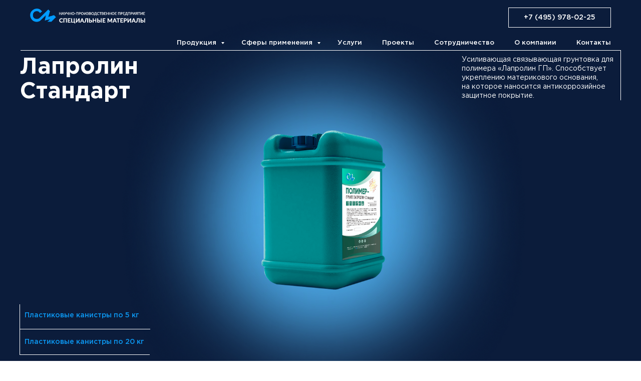

--- FILE ---
content_type: text/html; charset=UTF-8
request_url: https://laprolin.ru/laprolinstandart
body_size: 37982
content:
<!DOCTYPE html> <html lang="ru"> <head> <meta charset="utf-8" /> <meta http-equiv="Content-Type" content="text/html; charset=utf-8" /> <meta name="viewport" content="width=device-width, initial-scale=1.0" /> <meta name="yandex-verification" content="f51512db624fb639" /> <!--metatextblock--> <title>Лапролин Стандарт. Связывающая грунтовка.</title> <meta name="description" content="Усиливающая связывающая грунтовка для полимера «Лапролин ГП». Способствует укреплению материкового основания." /> <meta property="og:url" content="https://laprolin.ru/laprolinstandart" /> <meta property="og:title" content="Лапролин Стандарт" /> <meta property="og:description" content="Усиливающая связывающая грунтовка" /> <meta property="og:type" content="website" /> <meta property="og:image" content="https://static.tildacdn.com/tild3363-3361-4261-a634-613166363163/standartlaprolin.png" /> <link rel="canonical" href="https://laprolin.ru/laprolinstandart"> <!--/metatextblock--> <meta name="format-detection" content="telephone=no" /> <meta http-equiv="x-dns-prefetch-control" content="on"> <link rel="dns-prefetch" href="https://ws.tildacdn.com"> <link rel="dns-prefetch" href="https://static.tildacdn.com"> <link rel="shortcut icon" href="https://static.tildacdn.com/tild6338-6231-4034-a161-353734353638/_.ico" type="image/x-icon" /> <link rel="apple-touch-icon" href="https://static.tildacdn.com/tild3964-6563-4162-a461-376162343266/_.png"> <link rel="apple-touch-icon" sizes="76x76" href="https://static.tildacdn.com/tild3964-6563-4162-a461-376162343266/_.png"> <link rel="apple-touch-icon" sizes="152x152" href="https://static.tildacdn.com/tild3964-6563-4162-a461-376162343266/_.png"> <link rel="apple-touch-startup-image" href="https://static.tildacdn.com/tild3964-6563-4162-a461-376162343266/_.png"> <!-- Assets --> <script src="https://neo.tildacdn.com/js/tilda-fallback-1.0.min.js" async charset="utf-8"></script> <link rel="stylesheet" href="https://static.tildacdn.com/css/tilda-grid-3.0.min.css" type="text/css" media="all" onerror="this.loaderr='y';"/> <link rel="stylesheet" href="https://static.tildacdn.com/ws/project3687637/tilda-blocks-page20570157.min.css?t=1737988710" type="text/css" media="all" onerror="this.loaderr='y';" /> <link rel="stylesheet" href="https://static.tildacdn.com/css/tilda-animation-2.0.min.css" type="text/css" media="all" onerror="this.loaderr='y';" /> <link rel="stylesheet" href="https://static.tildacdn.com/css/tilda-popup-1.1.min.css" type="text/css" media="print" onload="this.media='all';" onerror="this.loaderr='y';" /> <noscript><link rel="stylesheet" href="https://static.tildacdn.com/css/tilda-popup-1.1.min.css" type="text/css" media="all" /></noscript> <link rel="stylesheet" href="https://static.tildacdn.com/css/tilda-slds-1.4.min.css" type="text/css" media="print" onload="this.media='all';" onerror="this.loaderr='y';" /> <noscript><link rel="stylesheet" href="https://static.tildacdn.com/css/tilda-slds-1.4.min.css" type="text/css" media="all" /></noscript> <link rel="stylesheet" href="https://static.tildacdn.com/css/tilda-cards-1.0.min.css" type="text/css" media="all" onerror="this.loaderr='y';" /> <link rel="stylesheet" href="https://static.tildacdn.com/css/tilda-cover-1.0.min.css" type="text/css" media="all" onerror="this.loaderr='y';" /> <link rel="stylesheet" href="https://static.tildacdn.com/css/tilda-menusub-1.0.min.css" type="text/css" media="print" onload="this.media='all';" onerror="this.loaderr='y';" /> <noscript><link rel="stylesheet" href="https://static.tildacdn.com/css/tilda-menusub-1.0.min.css" type="text/css" media="all" /></noscript> <link rel="stylesheet" href="https://static.tildacdn.com/css/tilda-forms-1.0.min.css" type="text/css" media="all" onerror="this.loaderr='y';" /> <link rel="stylesheet" href="https://static.tildacdn.com/css/tilda-zoom-2.0.min.css" type="text/css" media="print" onload="this.media='all';" onerror="this.loaderr='y';" /> <noscript><link rel="stylesheet" href="https://static.tildacdn.com/css/tilda-zoom-2.0.min.css" type="text/css" media="all" /></noscript> <link rel="stylesheet" href="font-family:Play,sans-serif;" type="text/css" /> <script nomodule src="https://static.tildacdn.com/js/tilda-polyfill-1.0.min.js" charset="utf-8"></script> <script type="text/javascript">function t_onReady(func) {if(document.readyState!='loading') {func();} else {document.addEventListener('DOMContentLoaded',func);}}
function t_onFuncLoad(funcName,okFunc,time) {if(typeof window[funcName]==='function') {okFunc();} else {setTimeout(function() {t_onFuncLoad(funcName,okFunc,time);},(time||100));}}function t_throttle(fn,threshhold,scope) {return function() {fn.apply(scope||this,arguments);};}function t396_initialScale(t){t=document.getElementById("rec"+t);if(t){t=t.querySelector(".t396__artboard");if(t){var e,r=document.documentElement.clientWidth,a=[];if(i=t.getAttribute("data-artboard-screens"))for(var i=i.split(","),l=0;l<i.length;l++)a[l]=parseInt(i[l],10);else a=[320,480,640,960,1200];for(l=0;l<a.length;l++){var n=a[l];n<=r&&(e=n)}var o="edit"===window.allrecords.getAttribute("data-tilda-mode"),d="center"===t396_getFieldValue(t,"valign",e,a),c="grid"===t396_getFieldValue(t,"upscale",e,a),s=t396_getFieldValue(t,"height_vh",e,a),u=t396_getFieldValue(t,"height",e,a),g=!!window.opr&&!!window.opr.addons||!!window.opera||-1!==navigator.userAgent.indexOf(" OPR/");if(!o&&d&&!c&&!s&&u&&!g){for(var _=parseFloat((r/e).toFixed(3)),f=[t,t.querySelector(".t396__carrier"),t.querySelector(".t396__filter")],l=0;l<f.length;l++)f[l].style.height=Math.floor(parseInt(u,10)*_)+"px";t396_scaleInitial__getElementsToScale(t).forEach(function(t){t.style.zoom=_})}}}}function t396_scaleInitial__getElementsToScale(t){return t?Array.prototype.slice.call(t.children).filter(function(t){return t&&(t.classList.contains("t396__elem")||t.classList.contains("t396__group"))}):[]}function t396_getFieldValue(t,e,r,a){var i=a[a.length-1],l=r===i?t.getAttribute("data-artboard-"+e):t.getAttribute("data-artboard-"+e+"-res-"+r);if(!l)for(var n=0;n<a.length;n++){var o=a[n];if(!(o<=r)&&(l=o===i?t.getAttribute("data-artboard-"+e):t.getAttribute("data-artboard-"+e+"-res-"+o)))break}return l}</script> <script src="https://static.tildacdn.com/js/jquery-1.10.2.min.js" charset="utf-8" onerror="this.loaderr='y';"></script> <script src="https://static.tildacdn.com/js/tilda-scripts-3.0.min.js" charset="utf-8" defer onerror="this.loaderr='y';"></script> <script src="https://static.tildacdn.com/ws/project3687637/tilda-blocks-page20570157.min.js?t=1737988710" charset="utf-8" async onerror="this.loaderr='y';"></script> <script src="https://static.tildacdn.com/js/tilda-lazyload-1.0.min.js" charset="utf-8" async onerror="this.loaderr='y';"></script> <script src="https://static.tildacdn.com/js/tilda-animation-2.0.min.js" charset="utf-8" async onerror="this.loaderr='y';"></script> <script src="https://static.tildacdn.com/js/tilda-zero-1.1.min.js" charset="utf-8" async onerror="this.loaderr='y';"></script> <script src="https://static.tildacdn.com/js/tilda-paint-icons.min.js" charset="utf-8" async onerror="this.loaderr='y';"></script> <script src="https://static.tildacdn.com/js/tilda-popup-1.0.min.js" charset="utf-8" async onerror="this.loaderr='y';"></script> <script src="https://static.tildacdn.com/js/tilda-slds-1.4.min.js" charset="utf-8" async onerror="this.loaderr='y';"></script> <script src="https://static.tildacdn.com/js/hammer.min.js" charset="utf-8" async onerror="this.loaderr='y';"></script> <script src="https://static.tildacdn.com/js/tilda-video-1.0.min.js" charset="utf-8" async onerror="this.loaderr='y';"></script> <script src="https://static.tildacdn.com/js/tilda-cards-1.0.min.js" charset="utf-8" async onerror="this.loaderr='y';"></script> <script src="https://static.tildacdn.com/js/tilda-cover-1.0.min.js" charset="utf-8" async onerror="this.loaderr='y';"></script> <script src="https://static.tildacdn.com/js/tilda-menusub-1.0.min.js" charset="utf-8" async onerror="this.loaderr='y';"></script> <script src="https://static.tildacdn.com/js/tilda-menu-1.0.min.js" charset="utf-8" async onerror="this.loaderr='y';"></script> <script src="https://static.tildacdn.com/js/tilda-submenublocks-1.0.min.js" charset="utf-8" async onerror="this.loaderr='y';"></script> <script src="https://static.tildacdn.com/js/tilda-forms-1.0.min.js" charset="utf-8" async onerror="this.loaderr='y';"></script> <script src="https://static.tildacdn.com/js/tilda-zero-forms-1.0.min.js" charset="utf-8" async onerror="this.loaderr='y';"></script> <script src="https://static.tildacdn.com/js/tilda-zoom-2.0.min.js" charset="utf-8" async onerror="this.loaderr='y';"></script> <script src="https://static.tildacdn.com/js/tilda-zero-scale-1.0.min.js" charset="utf-8" async onerror="this.loaderr='y';"></script> <script src="https://static.tildacdn.com/js/tilda-skiplink-1.0.min.js" charset="utf-8" async onerror="this.loaderr='y';"></script> <script src="https://static.tildacdn.com/js/tilda-events-1.0.min.js" charset="utf-8" async onerror="this.loaderr='y';"></script> <script type="text/javascript">window.dataLayer=window.dataLayer||[];</script> <script type="text/javascript">(function() {if((/bot|google|yandex|baidu|bing|msn|duckduckbot|teoma|slurp|crawler|spider|robot|crawling|facebook/i.test(navigator.userAgent))===false&&typeof(sessionStorage)!='undefined'&&sessionStorage.getItem('visited')!=='y'&&document.visibilityState){var style=document.createElement('style');style.type='text/css';style.innerHTML='@media screen and (min-width: 980px) {.t-records {opacity: 0;}.t-records_animated {-webkit-transition: opacity ease-in-out .2s;-moz-transition: opacity ease-in-out .2s;-o-transition: opacity ease-in-out .2s;transition: opacity ease-in-out .2s;}.t-records.t-records_visible {opacity: 1;}}';document.getElementsByTagName('head')[0].appendChild(style);function t_setvisRecs(){var alr=document.querySelectorAll('.t-records');Array.prototype.forEach.call(alr,function(el) {el.classList.add("t-records_animated");});setTimeout(function() {Array.prototype.forEach.call(alr,function(el) {el.classList.add("t-records_visible");});sessionStorage.setItem("visited","y");},400);}
document.addEventListener('DOMContentLoaded',t_setvisRecs);}})();</script></head> <body class="t-body" style="margin:0;"> <!--allrecords--> <div id="allrecords" class="t-records" data-hook="blocks-collection-content-node" data-tilda-project-id="3687637" data-tilda-page-id="20570157" data-tilda-page-alias="laprolinstandart" data-tilda-formskey="a92516b689710ef06837ffded484e53c" data-tilda-lazy="yes" data-tilda-project-lang="RU" data-tilda-root-zone="com"> <!--header--> <header id="t-header" class="t-records" data-hook="blocks-collection-content-node" data-tilda-project-id="3687637" data-tilda-page-id="18564557" data-tilda-formskey="a92516b689710ef06837ffded484e53c" data-tilda-lazy="yes" data-tilda-project-lang="RU" data-tilda-root-zone="com"> <div id="rec332955533" class="r t-rec t-rec_pb_0 t-screenmin-980px" style="padding-bottom:0px; " data-animationappear="off" data-record-type="967" data-screen-min="980px"> <!-- T967 --> <div id="nav332955533marker"></div> <div class="tmenu-mobile"> <div class="tmenu-mobile__container"> <div class="tmenu-mobile__burgerlogo"> <a href="/"> <img
src="https://static.tildacdn.com/tild3736-6236-4563-b034-373665336564/logo-7.png"
class="tmenu-mobile__imglogo"
imgfield="img"
style="max-width: 230px; width: 230px;"
alt=""> </a> </div> <button type="button"
class="t-menuburger t-menuburger_first "
aria-label="Навигационное меню"
aria-expanded="false"> <span style="background-color:#000;"></span> <span style="background-color:#000;"></span> <span style="background-color:#000;"></span> <span style="background-color:#000;"></span> </button> <script>function t_menuburger_init(recid) {var rec=document.querySelector('#rec' + recid);if(!rec) return;var burger=rec.querySelector('.t-menuburger');if(!burger) return;var isSecondStyle=burger.classList.contains('t-menuburger_second');if(isSecondStyle&&!window.isMobile&&!('ontouchend' in document)) {burger.addEventListener('mouseenter',function() {if(burger.classList.contains('t-menuburger-opened')) return;burger.classList.remove('t-menuburger-unhovered');burger.classList.add('t-menuburger-hovered');});burger.addEventListener('mouseleave',function() {if(burger.classList.contains('t-menuburger-opened')) return;burger.classList.remove('t-menuburger-hovered');burger.classList.add('t-menuburger-unhovered');setTimeout(function() {burger.classList.remove('t-menuburger-unhovered');},300);});}
burger.addEventListener('click',function() {if(!burger.closest('.tmenu-mobile')&&!burger.closest('.t450__burger_container')&&!burger.closest('.t466__container')&&!burger.closest('.t204__burger')&&!burger.closest('.t199__js__menu-toggler')) {burger.classList.toggle('t-menuburger-opened');burger.classList.remove('t-menuburger-unhovered');}});var menu=rec.querySelector('[data-menu="yes"]');if(!menu) return;var menuLinks=menu.querySelectorAll('.t-menu__link-item');var submenuClassList=['t978__menu-link_hook','t978__tm-link','t966__tm-link','t794__tm-link','t-menusub__target-link'];Array.prototype.forEach.call(menuLinks,function(link) {link.addEventListener('click',function() {var isSubmenuHook=submenuClassList.some(function(submenuClass) {return link.classList.contains(submenuClass);});if(isSubmenuHook) return;burger.classList.remove('t-menuburger-opened');});});menu.addEventListener('clickedAnchorInTooltipMenu',function() {burger.classList.remove('t-menuburger-opened');});}
t_onReady(function() {t_onFuncLoad('t_menuburger_init',function(){t_menuburger_init('332955533');});});</script> <style>.t-menuburger{position:relative;flex-shrink:0;width:28px;height:20px;padding:0;border:none;background-color:transparent;outline:none;-webkit-transform:rotate(0deg);transform:rotate(0deg);transition:transform .5s ease-in-out;cursor:pointer;z-index:999;}.t-menuburger span{display:block;position:absolute;width:100%;opacity:1;left:0;-webkit-transform:rotate(0deg);transform:rotate(0deg);transition:.25s ease-in-out;height:3px;background-color:#000;}.t-menuburger span:nth-child(1){top:0px;}.t-menuburger span:nth-child(2),.t-menuburger span:nth-child(3){top:8px;}.t-menuburger span:nth-child(4){top:16px;}.t-menuburger__big{width:42px;height:32px;}.t-menuburger__big span{height:5px;}.t-menuburger__big span:nth-child(2),.t-menuburger__big span:nth-child(3){top:13px;}.t-menuburger__big span:nth-child(4){top:26px;}.t-menuburger__small{width:22px;height:14px;}.t-menuburger__small span{height:2px;}.t-menuburger__small span:nth-child(2),.t-menuburger__small span:nth-child(3){top:6px;}.t-menuburger__small span:nth-child(4){top:12px;}.t-menuburger-opened span:nth-child(1){top:8px;width:0%;left:50%;}.t-menuburger-opened span:nth-child(2){-webkit-transform:rotate(45deg);transform:rotate(45deg);}.t-menuburger-opened span:nth-child(3){-webkit-transform:rotate(-45deg);transform:rotate(-45deg);}.t-menuburger-opened span:nth-child(4){top:8px;width:0%;left:50%;}.t-menuburger-opened.t-menuburger__big span:nth-child(1){top:6px;}.t-menuburger-opened.t-menuburger__big span:nth-child(4){top:18px;}.t-menuburger-opened.t-menuburger__small span:nth-child(1),.t-menuburger-opened.t-menuburger__small span:nth-child(4){top:6px;}@media (hover),(min-width:0\0){.t-menuburger_first:hover span:nth-child(1){transform:translateY(1px);}.t-menuburger_first:hover span:nth-child(4){transform:translateY(-1px);}.t-menuburger_first.t-menuburger__big:hover span:nth-child(1){transform:translateY(3px);}.t-menuburger_first.t-menuburger__big:hover span:nth-child(4){transform:translateY(-3px);}}.t-menuburger_second span:nth-child(2),.t-menuburger_second span:nth-child(3){width:80%;left:20%;right:0;}@media (hover),(min-width:0\0){.t-menuburger_second.t-menuburger-hovered span:nth-child(2),.t-menuburger_second.t-menuburger-hovered span:nth-child(3){animation:t-menuburger-anim 0.3s ease-out normal forwards;}.t-menuburger_second.t-menuburger-unhovered span:nth-child(2),.t-menuburger_second.t-menuburger-unhovered span:nth-child(3){animation:t-menuburger-anim2 0.3s ease-out normal forwards;}}.t-menuburger_second.t-menuburger-opened span:nth-child(2),.t-menuburger_second.t-menuburger-opened span:nth-child(3){left:0;right:0;width:100%!important;}.t-menuburger_third span:nth-child(4){width:70%;left:unset;right:0;}@media (hover),(min-width:0\0){.t-menuburger_third:not(.t-menuburger-opened):hover span:nth-child(4){width:100%;}}.t-menuburger_third.t-menuburger-opened span:nth-child(4){width:0!important;right:50%;}.t-menuburger_fourth{height:12px;}.t-menuburger_fourth.t-menuburger__small{height:8px;}.t-menuburger_fourth.t-menuburger__big{height:18px;}.t-menuburger_fourth span:nth-child(2),.t-menuburger_fourth span:nth-child(3){top:4px;opacity:0;}.t-menuburger_fourth span:nth-child(4){top:8px;}.t-menuburger_fourth.t-menuburger__small span:nth-child(2),.t-menuburger_fourth.t-menuburger__small span:nth-child(3){top:3px;}.t-menuburger_fourth.t-menuburger__small span:nth-child(4){top:6px;}.t-menuburger_fourth.t-menuburger__small span:nth-child(2),.t-menuburger_fourth.t-menuburger__small span:nth-child(3){top:3px;}.t-menuburger_fourth.t-menuburger__small span:nth-child(4){top:6px;}.t-menuburger_fourth.t-menuburger__big span:nth-child(2),.t-menuburger_fourth.t-menuburger__big span:nth-child(3){top:6px;}.t-menuburger_fourth.t-menuburger__big span:nth-child(4){top:12px;}@media (hover),(min-width:0\0){.t-menuburger_fourth:not(.t-menuburger-opened):hover span:nth-child(1){transform:translateY(1px);}.t-menuburger_fourth:not(.t-menuburger-opened):hover span:nth-child(4){transform:translateY(-1px);}.t-menuburger_fourth.t-menuburger__big:not(.t-menuburger-opened):hover span:nth-child(1){transform:translateY(3px);}.t-menuburger_fourth.t-menuburger__big:not(.t-menuburger-opened):hover span:nth-child(4){transform:translateY(-3px);}}.t-menuburger_fourth.t-menuburger-opened span:nth-child(1),.t-menuburger_fourth.t-menuburger-opened span:nth-child(4){top:4px;}.t-menuburger_fourth.t-menuburger-opened span:nth-child(2),.t-menuburger_fourth.t-menuburger-opened span:nth-child(3){opacity:1;}@keyframes t-menuburger-anim{0%{width:80%;left:20%;right:0;}50%{width:100%;left:0;right:0;}100%{width:80%;left:0;right:20%;}}@keyframes t-menuburger-anim2{0%{width:80%;left:0;}50%{width:100%;right:0;left:0;}100%{width:80%;left:20%;right:0;}}</style> </div> </div> <style>.tmenu-mobile{background-color:#111;display:none;width:100%;top:0;z-index:990;}.tmenu-mobile_positionfixed{position:fixed;}.tmenu-mobile__text{color:#fff;}.tmenu-mobile__container{min-height:64px;padding:20px;position:relative;box-sizing:border-box;display:-webkit-flex;display:-ms-flexbox;display:flex;-webkit-align-items:center;-ms-flex-align:center;align-items:center;-webkit-justify-content:space-between;-ms-flex-pack:justify;justify-content:space-between;}.tmenu-mobile__list{display:block;}.tmenu-mobile__burgerlogo{display:inline-block;font-size:24px;font-weight:400;white-space:nowrap;vertical-align:middle;}.tmenu-mobile__imglogo{height:auto;display:block;max-width:300px!important;box-sizing:border-box;padding:0;margin:0 auto;}@media screen and (max-width:980px){.tmenu-mobile__menucontent_hidden{display:none;height:100%;}.tmenu-mobile{display:block;}}@media screen and (max-width:980px){#rec332955533 .t-menuburger{-webkit-order:1;-ms-flex-order:1;order:1;}}</style> <style> #rec332955533 .tmenu-mobile__burgerlogo a{color:#ffffff;}</style> <style> #rec332955533 .tmenu-mobile__burgerlogo__title{color:#ffffff;}</style> <div id="nav332955533" class="t967 t967__positionabsolute tmenu-mobile__menucontent_hidden" style=" " data-bgcolor-hex="" data-bgcolor-rgba="" data-navmarker="nav332955533marker" data-appearoffset="" data-bgopacity-two="" data-menushadow="" data-menushadow-css="" data-bgopacity="0.0" data-menu-items-align="right" data-menu="yes"> <div class="t967__maincontainer t967__c12collumns"> <div class="t967__top" style="height:70px;"> <div class="t967__logo"> <div style="display: block;"> <a href="/"> <img class="t967__imglogo t967__imglogomobile"
src="https://static.tildacdn.com/tild3736-6236-4563-b034-373665336564/logo-7.png"
imgfield="img"
style="max-width: 230px; width: 230px;"
alt=""> </a> </div> </div> <nav class="t967__listwrapper t967__mobilelist"> <ul role="list" class="t967__list"> <li class="t967__list-item"
style="padding:0 20px 0 0;"> <a class="t-menu__link-item"
href="#submenu:products" data-menu-submenu-hook="" data-menu-item-number="1">
Продукция
</a> </li> <li class="t967__list-item"
style="padding:0 20px;"> <a class="t-menu__link-item"
href="#submenu:spheres" data-menu-submenu-hook="" data-menu-item-number="2">
Сферы применения
</a> </li> <li class="t967__list-item"
style="padding:0 20px;"> <a class="t-menu__link-item"
href="/services" data-menu-submenu-hook="" data-menu-item-number="3">
Услуги
</a> </li> <li class="t967__list-item"
style="padding:0 20px;"> <a class="t-menu__link-item"
href="/projects" data-menu-submenu-hook="" data-menu-item-number="4">
Проекты
</a> </li> <li class="t967__list-item"
style="padding:0 20px;"> <a class="t-menu__link-item"
href="/partnership" data-menu-submenu-hook="" data-menu-item-number="5">
Сотрудничество
</a> </li> <li class="t967__list-item"
style="padding:0 20px;"> <a class="t-menu__link-item"
href="/about" data-menu-submenu-hook="" data-menu-item-number="6">
О компании
</a> </li> <li class="t967__list-item"
style="padding:0 0 0 20px;"> <a class="t-menu__link-item"
href="/contacts" data-menu-submenu-hook="" data-menu-item-number="7">
Контакты
</a> </li> </ul> </nav> <div class="t967__additionalwrapper"> <div class="t967__button-wrap"> <a href="tel:+74959780225" target="" class="t967__button t-btn t-btn_md " style="color:#ffffff;border:1px solid #ffffff;font-family:GothamPro;font-weight:500;" data-buttonfieldset="button">
+7 (495) 978-02-25
</a> </div> </div> </div> <div class="t967__bottom" style="height:30px;"> <div class="t967__bottomwrapper" style="height:30px;"> <nav class="t967__listwrapper t967__desktoplist"> <ul role="list" class="t967__list t-menu__list t967__menualign_right" style=""> <li class="t967__list-item"
style="padding:0 20px 0 0;"> <a class="t-menu__link-item"
href="#submenu:products" data-menu-submenu-hook="" data-menu-item-number="1">
Продукция
</a> </li> <li class="t967__list-item"
style="padding:0 20px;"> <a class="t-menu__link-item"
href="#submenu:spheres" data-menu-submenu-hook="" data-menu-item-number="2">
Сферы применения
</a> </li> <li class="t967__list-item"
style="padding:0 20px;"> <a class="t-menu__link-item"
href="/services" data-menu-submenu-hook="" data-menu-item-number="3">
Услуги
</a> </li> <li class="t967__list-item"
style="padding:0 20px;"> <a class="t-menu__link-item"
href="/projects" data-menu-submenu-hook="" data-menu-item-number="4">
Проекты
</a> </li> <li class="t967__list-item"
style="padding:0 20px;"> <a class="t-menu__link-item"
href="/partnership" data-menu-submenu-hook="" data-menu-item-number="5">
Сотрудничество
</a> </li> <li class="t967__list-item"
style="padding:0 20px;"> <a class="t-menu__link-item"
href="/about" data-menu-submenu-hook="" data-menu-item-number="6">
О компании
</a> </li> <li class="t967__list-item"
style="padding:0 0 0 20px;"> <a class="t-menu__link-item"
href="/contacts" data-menu-submenu-hook="" data-menu-item-number="7">
Контакты
</a> </li> </ul> </nav> </div> </div> </div> </div> <style>@media screen and (max-width:980px){#rec332955533 .t967__leftcontainer{padding:20px;}}@media screen and (max-width:980px){#rec332955533 .t967__imglogo{padding:20px 0;}}</style> <style>@media screen and (max-width:980px){#rec332955533 .t967__logo{display:none;}#rec332955533 .t967__mobile-text{display:none;}#rec332955533 .t967__imglogo{padding:0;}}</style> <script>t_onReady(function() {t_onFuncLoad('t_menu__highlightActiveLinks',function() {t_menu__highlightActiveLinks('.t967__desktoplist .t967__list-item a');});});t_onFuncLoad('t_menu__setBGcolor',function() {window.addEventListener('resize',t_throttle(function() {t_menu__setBGcolor('332955533','.t967');}));});t_onReady(function() {t_onFuncLoad('t_menu__setBGcolor',function() {t_menu__setBGcolor('332955533','.t967');});t_onFuncLoad('t_menu__interactFromKeyboard',function() {t_menu__interactFromKeyboard('332955533');});});</script> <script>t_onReady(function() {var rec=document.querySelector('#rec332955533');if(!rec) return;var wrapperBlock=rec.querySelector('.t967');if(!wrapperBlock) return;t_onFuncLoad('t_menu__createMobileMenu',function() {t_menu__createMobileMenu('332955533','.t967');});});</script> <style>#rec332955533 .t-menu__link-item{-webkit-transition:color 0.3s ease-in-out,opacity 0.3s ease-in-out;transition:color 0.3s ease-in-out,opacity 0.3s ease-in-out;}#rec332955533 .t-menu__link-item.t-active:not(.t978__menu-link){color:#f1b61d !important;font-weight:500 !important;opacity:1 !important;}#rec332955533 .t-menu__link-item:not(.t-active):not(.tooltipstered):hover{color:#f1b61d !important;}#rec332955533 .t-menu__link-item:not(.t-active):not(.tooltipstered):focus-visible{color:#f1b61d !important;}@supports (overflow:-webkit-marquee) and (justify-content:inherit){#rec332955533 .t-menu__link-item,#rec332955533 .t-menu__link-item.t-active{opacity:1 !important;}}</style> <style> #rec332955533 a.t-menusub__link-item{font-size:12px;font-weight:400;}</style> <style> #rec332955533 .t967__logo a{color:#ffffff;}#rec332955533 a.t-menu__link-item{font-size:13px;color:#ffffff;font-weight:500;font-family:'GothamPro';}#rec332955533 .t967__additional-descr{font-size:18px;color:#000000;}#rec332955533 .t967__additional-langs__lang a{font-size:13px;color:#ffffff;font-weight:500;font-family:'GothamPro';}</style> <style> #rec332955533 .t967__logo_text{color:#ffffff;}</style> </div> <div id="rec342696672" class="r t-rec t-screenmax-980px" style=" " data-animationappear="off" data-record-type="327" data-screen-max="980px"> <!-- T282 --> <div id="nav342696672marker"></div> <div id="nav342696672" class="t282 " data-menu="yes" data-appearoffset=""> <div class="t282__container t282__small t282__closed t282__positionabsolute" style=""> <div class="t282__container__bg" style="" data-bgcolor-hex="" data-bgcolor-rgba="" data-navmarker="nav342696672marker" data-appearoffset="" data-bgopacity="0.0" data-menushadow="" data-menushadow-css=""></div> <div class="t282__container__bg_opened" style="background-color:#0b1c3b;"></div> <div class="t282__menu__content t282__col-12"> <div class="t282__logo__container" style="min-height:70px;"> <div class="t282__logo__content"> <a class="t282__logo" href="/"> <img class="t282__logo__img"
src="https://static.tildacdn.com/tild3162-3862-4139-a639-653838643236/logo_npp_white.png"
style="height: 30px;"
imgfield="img"
alt=""> </a> </div> </div> <button type="button"
class="t-menuburger t-menuburger_first t-menuburger__small"
aria-label="Навигационное меню"
aria-expanded="false"> <span style="background-color:#ffffff;"></span> <span style="background-color:#ffffff;"></span> <span style="background-color:#ffffff;"></span> <span style="background-color:#ffffff;"></span> </button> <script>function t_menuburger_init(recid) {var rec=document.querySelector('#rec' + recid);if(!rec) return;var burger=rec.querySelector('.t-menuburger');if(!burger) return;var isSecondStyle=burger.classList.contains('t-menuburger_second');if(isSecondStyle&&!window.isMobile&&!('ontouchend' in document)) {burger.addEventListener('mouseenter',function() {if(burger.classList.contains('t-menuburger-opened')) return;burger.classList.remove('t-menuburger-unhovered');burger.classList.add('t-menuburger-hovered');});burger.addEventListener('mouseleave',function() {if(burger.classList.contains('t-menuburger-opened')) return;burger.classList.remove('t-menuburger-hovered');burger.classList.add('t-menuburger-unhovered');setTimeout(function() {burger.classList.remove('t-menuburger-unhovered');},300);});}
burger.addEventListener('click',function() {if(!burger.closest('.tmenu-mobile')&&!burger.closest('.t450__burger_container')&&!burger.closest('.t466__container')&&!burger.closest('.t204__burger')&&!burger.closest('.t199__js__menu-toggler')) {burger.classList.toggle('t-menuburger-opened');burger.classList.remove('t-menuburger-unhovered');}});var menu=rec.querySelector('[data-menu="yes"]');if(!menu) return;var menuLinks=menu.querySelectorAll('.t-menu__link-item');var submenuClassList=['t978__menu-link_hook','t978__tm-link','t966__tm-link','t794__tm-link','t-menusub__target-link'];Array.prototype.forEach.call(menuLinks,function(link) {link.addEventListener('click',function() {var isSubmenuHook=submenuClassList.some(function(submenuClass) {return link.classList.contains(submenuClass);});if(isSubmenuHook) return;burger.classList.remove('t-menuburger-opened');});});menu.addEventListener('clickedAnchorInTooltipMenu',function() {burger.classList.remove('t-menuburger-opened');});}
t_onReady(function() {t_onFuncLoad('t_menuburger_init',function(){t_menuburger_init('342696672');});});</script> <style>.t-menuburger{position:relative;flex-shrink:0;width:28px;height:20px;padding:0;border:none;background-color:transparent;outline:none;-webkit-transform:rotate(0deg);transform:rotate(0deg);transition:transform .5s ease-in-out;cursor:pointer;z-index:999;}.t-menuburger span{display:block;position:absolute;width:100%;opacity:1;left:0;-webkit-transform:rotate(0deg);transform:rotate(0deg);transition:.25s ease-in-out;height:3px;background-color:#000;}.t-menuburger span:nth-child(1){top:0px;}.t-menuburger span:nth-child(2),.t-menuburger span:nth-child(3){top:8px;}.t-menuburger span:nth-child(4){top:16px;}.t-menuburger__big{width:42px;height:32px;}.t-menuburger__big span{height:5px;}.t-menuburger__big span:nth-child(2),.t-menuburger__big span:nth-child(3){top:13px;}.t-menuburger__big span:nth-child(4){top:26px;}.t-menuburger__small{width:22px;height:14px;}.t-menuburger__small span{height:2px;}.t-menuburger__small span:nth-child(2),.t-menuburger__small span:nth-child(3){top:6px;}.t-menuburger__small span:nth-child(4){top:12px;}.t-menuburger-opened span:nth-child(1){top:8px;width:0%;left:50%;}.t-menuburger-opened span:nth-child(2){-webkit-transform:rotate(45deg);transform:rotate(45deg);}.t-menuburger-opened span:nth-child(3){-webkit-transform:rotate(-45deg);transform:rotate(-45deg);}.t-menuburger-opened span:nth-child(4){top:8px;width:0%;left:50%;}.t-menuburger-opened.t-menuburger__big span:nth-child(1){top:6px;}.t-menuburger-opened.t-menuburger__big span:nth-child(4){top:18px;}.t-menuburger-opened.t-menuburger__small span:nth-child(1),.t-menuburger-opened.t-menuburger__small span:nth-child(4){top:6px;}@media (hover),(min-width:0\0){.t-menuburger_first:hover span:nth-child(1){transform:translateY(1px);}.t-menuburger_first:hover span:nth-child(4){transform:translateY(-1px);}.t-menuburger_first.t-menuburger__big:hover span:nth-child(1){transform:translateY(3px);}.t-menuburger_first.t-menuburger__big:hover span:nth-child(4){transform:translateY(-3px);}}.t-menuburger_second span:nth-child(2),.t-menuburger_second span:nth-child(3){width:80%;left:20%;right:0;}@media (hover),(min-width:0\0){.t-menuburger_second.t-menuburger-hovered span:nth-child(2),.t-menuburger_second.t-menuburger-hovered span:nth-child(3){animation:t-menuburger-anim 0.3s ease-out normal forwards;}.t-menuburger_second.t-menuburger-unhovered span:nth-child(2),.t-menuburger_second.t-menuburger-unhovered span:nth-child(3){animation:t-menuburger-anim2 0.3s ease-out normal forwards;}}.t-menuburger_second.t-menuburger-opened span:nth-child(2),.t-menuburger_second.t-menuburger-opened span:nth-child(3){left:0;right:0;width:100%!important;}.t-menuburger_third span:nth-child(4){width:70%;left:unset;right:0;}@media (hover),(min-width:0\0){.t-menuburger_third:not(.t-menuburger-opened):hover span:nth-child(4){width:100%;}}.t-menuburger_third.t-menuburger-opened span:nth-child(4){width:0!important;right:50%;}.t-menuburger_fourth{height:12px;}.t-menuburger_fourth.t-menuburger__small{height:8px;}.t-menuburger_fourth.t-menuburger__big{height:18px;}.t-menuburger_fourth span:nth-child(2),.t-menuburger_fourth span:nth-child(3){top:4px;opacity:0;}.t-menuburger_fourth span:nth-child(4){top:8px;}.t-menuburger_fourth.t-menuburger__small span:nth-child(2),.t-menuburger_fourth.t-menuburger__small span:nth-child(3){top:3px;}.t-menuburger_fourth.t-menuburger__small span:nth-child(4){top:6px;}.t-menuburger_fourth.t-menuburger__small span:nth-child(2),.t-menuburger_fourth.t-menuburger__small span:nth-child(3){top:3px;}.t-menuburger_fourth.t-menuburger__small span:nth-child(4){top:6px;}.t-menuburger_fourth.t-menuburger__big span:nth-child(2),.t-menuburger_fourth.t-menuburger__big span:nth-child(3){top:6px;}.t-menuburger_fourth.t-menuburger__big span:nth-child(4){top:12px;}@media (hover),(min-width:0\0){.t-menuburger_fourth:not(.t-menuburger-opened):hover span:nth-child(1){transform:translateY(1px);}.t-menuburger_fourth:not(.t-menuburger-opened):hover span:nth-child(4){transform:translateY(-1px);}.t-menuburger_fourth.t-menuburger__big:not(.t-menuburger-opened):hover span:nth-child(1){transform:translateY(3px);}.t-menuburger_fourth.t-menuburger__big:not(.t-menuburger-opened):hover span:nth-child(4){transform:translateY(-3px);}}.t-menuburger_fourth.t-menuburger-opened span:nth-child(1),.t-menuburger_fourth.t-menuburger-opened span:nth-child(4){top:4px;}.t-menuburger_fourth.t-menuburger-opened span:nth-child(2),.t-menuburger_fourth.t-menuburger-opened span:nth-child(3){opacity:1;}@keyframes t-menuburger-anim{0%{width:80%;left:20%;right:0;}50%{width:100%;left:0;right:0;}100%{width:80%;left:0;right:20%;}}@keyframes t-menuburger-anim2{0%{width:80%;left:0;}50%{width:100%;right:0;left:0;}100%{width:80%;left:20%;right:0;}}</style> </div> </div> <div class="t282__menu__container t282__closed"> <div class="t282__menu__wrapper" style="background-color:#0b1c3b;"> <div class="t282__menu"> <nav> <ul role="list" class="t282__menu__items t-menu__list"> <li class="t282__menu__item"> <a class="t282__menu__link t-heading t-heading_md t-menu__link-item"
href="/" data-menu-submenu-hook="">
Главная
</a> </li> <li class="t282__menu__item"> <a class="t282__menu__link t-heading t-heading_md t-menu__link-item t282__menu__link_submenu"
href=""
aria-expanded="false" role="button" data-menu-submenu-hook="link_sub2_342696672">
Продукция
</a> <div class="t-menusub" data-submenu-hook="link_sub2_342696672" data-submenu-margin="15px" data-add-submenu-arrow="on"> <div class="t-menusub__menu"> <div class="t-menusub__content"> <ul role="list" class="t-menusub__list"> <li class="t-menusub__list-item t-name t-name_xs"> <a class="t-menusub__link-item t-name t-name_xs"
href="/laprolinextrarus" data-menu-item-number="2">Лапролин Экстра Рус pH14</a> </li> <li class="t-menusub__list-item t-name t-name_xs"> <a class="t-menusub__link-item t-name t-name_xs"
href="/protectedfloors" data-menu-item-number="2">Лапролин для бетонных полов</a> </li> <li class="t-menusub__list-item t-name t-name_xs"> <a class="t-menusub__link-item t-name t-name_xs"
href="/laprolingp" data-menu-item-number="2">Лапролин ГП</a> </li> <li class="t-menusub__list-item t-name t-name_xs"> <a class="t-menusub__link-item t-name t-name_xs"
href="/laprolinstandart" data-menu-item-number="2">Лапролин Стандарт</a> </li> <li class="t-menusub__list-item t-name t-name_xs"> <a class="t-menusub__link-item t-name t-name_xs"
href="/laprolinfinish" data-menu-item-number="2">Лапролин Финиш</a> </li> <li class="t-menusub__list-item t-name t-name_xs"> <a class="t-menusub__link-item t-name t-name_xs"
href="/polimerbeton" data-menu-item-number="2">Полимербетон ЛКМ-1</a> </li> <li class="t-menusub__list-item t-name t-name_xs"> <a class="t-menusub__link-item t-name t-name_xs"
href="/products" data-menu-item-number="2">Вся продукция</a> </li> </ul> </div> </div> </div> </li> <li class="t282__menu__item"> <a class="t282__menu__link t-heading t-heading_md t-menu__link-item t282__menu__link_submenu"
href=""
aria-expanded="false" role="button" data-menu-submenu-hook="link_sub3_342696672">
Сферы применения
</a> <div class="t-menusub" data-submenu-hook="link_sub3_342696672" data-submenu-margin="15px" data-add-submenu-arrow="on"> <div class="t-menusub__menu"> <div class="t-menusub__content"> <ul role="list" class="t-menusub__list"> <li class="t-menusub__list-item t-name t-name_xs"> <a class="t-menusub__link-item t-name t-name_xs"
href="/protectedfloors" data-menu-item-number="3">Полимерные полы</a> </li> <li class="t-menusub__list-item t-name t-name_xs"> <a class="t-menusub__link-item t-name t-name_xs"
href="/neftegaz" data-menu-item-number="3">Нефтегазовая отрасль</a> </li> <li class="t-menusub__list-item t-name t-name_xs"> <a class="t-menusub__link-item t-name t-name_xs"
href="/chemicalindustry" data-menu-item-number="3">Химическая промышленность</a> </li> <li class="t-menusub__list-item t-name t-name_xs"> <a class="t-menusub__link-item t-name t-name_xs"
href="/telecom" data-menu-item-number="3">Энергетика и телеком</a> </li> <li class="t-menusub__list-item t-name t-name_xs"> <a class="t-menusub__link-item t-name t-name_xs"
href="/infrastructure" data-menu-item-number="3">Инфраструктура и ЖКХ</a> </li> <li class="t-menusub__list-item t-name t-name_xs"> <a class="t-menusub__link-item t-name t-name_xs"
href="/machinery" data-menu-item-number="3">Машиностроение</a> </li> <li class="t-menusub__list-item t-name t-name_xs"> <a class="t-menusub__link-item t-name t-name_xs"
href="/ship" data-menu-item-number="3">Судостроение</a> </li> <li class="t-menusub__list-item t-name t-name_xs"> <a class="t-menusub__link-item t-name t-name_xs"
href="/agriculture" data-menu-item-number="3">Сельское хозяйство</a> </li> </ul> </div> </div> </div> </li> <li class="t282__menu__item"> <a class="t282__menu__link t-heading t-heading_md t-menu__link-item"
href="/services" data-menu-submenu-hook="">
Услуги
</a> </li> <li class="t282__menu__item"> <a class="t282__menu__link t-heading t-heading_md t-menu__link-item"
href="/projects" data-menu-submenu-hook="">
Проекты
</a> </li> <li class="t282__menu__item"> <a class="t282__menu__link t-heading t-heading_md t-menu__link-item"
href="/partnership" data-menu-submenu-hook="">
Сотрудничество
</a> </li> <li class="t282__menu__item"> <a class="t282__menu__link t-heading t-heading_md t-menu__link-item"
href="/about" data-menu-submenu-hook="">
О компании
</a> </li> <li class="t282__menu__item"> <a class="t282__menu__link t-heading t-heading_md t-menu__link-item"
href="/contacts" data-menu-submenu-hook="">
Контакты
</a> </li> <li class="t282__menu__item"> <a class="t282__menu__link t-heading t-heading_md t-menu__link-item"
href="/calculator" data-menu-submenu-hook="">
Калькулятор материалов
</a> </li> </ul> </nav> </div> </div> </div> <div class="t282__overlay t282__closed"></div> </div> <script>t_onReady(function() {var wrapperBlock=document.querySelector('#rec342696672 .t282');if(!wrapperBlock) return;t_onFuncLoad('t282_showMenu',function() {t282_showMenu('342696672');});t_onFuncLoad('t282_changeSize',function() {t282_changeSize('342696672');});t_onFuncLoad('t282_highlight',function() {t282_highlight();});});t_onFuncLoad('t282_changeSize',function() {window.addEventListener('resize',t_throttle(function() {t282_changeSize('342696672');}));});</script> <style>#rec342696672 .t-menu__link-item{-webkit-transition:color 0.3s ease-in-out,opacity 0.3s ease-in-out;transition:color 0.3s ease-in-out,opacity 0.3s ease-in-out;}#rec342696672 .t-menu__link-item.t-active:not(.t978__menu-link){color:#f1b61d !important;font-weight:500 !important;opacity:1 !important;}#rec342696672 .t-menu__link-item:not(.t-active):not(.tooltipstered):hover{color:#f1b61d !important;}#rec342696672 .t-menu__link-item:not(.t-active):not(.tooltipstered):focus-visible{color:#f1b61d !important;}@supports (overflow:-webkit-marquee) and (justify-content:inherit){#rec342696672 .t-menu__link-item,#rec342696672 .t-menu__link-item.t-active{opacity:1 !important;}}</style> <script>t_onReady(function() {setTimeout(function(){t_onFuncLoad('t_menusub_init',function() {t_menusub_init('342696672');});},500);});</script> <style>#rec342696672 .t-menusub__link-item{-webkit-transition:color 0.3s ease-in-out,opacity 0.3s ease-in-out;transition:color 0.3s ease-in-out,opacity 0.3s ease-in-out;}#rec342696672 .t-menusub__link-item:not(.t-active):not(.tooltipstered):hover{color:#f1b61d !important;}@supports (overflow:-webkit-marquee) and (justify-content:inherit){#rec342696672 .t-menusub__link-item,#rec342696672 .t-menusub__link-item.t-active{opacity:1 !important;}}@media screen and (max-width:980px){#rec342696672 .t-menusub__menu .t-menusub__link-item{color:#ffffff !important;}#rec342696672 .t-menusub__menu .t-menusub__link-item.t-active{color:#ffffff !important;}}@media screen and (min-width:981px){#rec342696672 .t-menusub__menu{background-color:#ffffff;text-align:left;max-width:250px;border:1px solid #030303;}}#rec342696672 .t-menusub__menu_top:after{border-top-color:#ffffff;}#rec342696672 .t-menusub__menu_bottom:after{border-bottom-color:#ffffff;}#rec342696672 .t-menusub__menu_top:before{bottom:-21px;border-top-color:#030303;}#rec342696672 .t-menusub__menu_bottom:before{top:-21px;border-bottom-color:#030303;}</style> <style> #rec342696672 a.t-menusub__link-item{font-size:12px;font-weight:400;}</style> <style> #rec342696672 .t282__logo{color:#ffffff;}</style> <style> #rec342696672 .t282__logo__content .t-title{color:#ffffff;}#rec342696672 a.t282__menu__link{font-size:14px;color:#ffffff;font-weight:500;font-family:'GothamPro';}#rec342696672 .t282__descr{font-size:18px;color:#ffffff;}#rec342696672 .t282__lang a{font-size:18px;color:#ffffff;}</style> </div> <div id="rec299912638" class="r t-rec" style=" " data-animationappear="off" data-record-type="794"> <!-- T794 --> <div class="t794" data-tooltip-hook="#submenu:spheres" data-tooltip-margin="15px" data-add-arrow="on"> <div class="t794__tooltip-menu"> <div class="t794__tooltip-menu-corner"></div> <div class="t794__content"> <ul class="t794__list" role="menu" aria-label=""> <li class="t794__list_item t-submenublocks__item t-name t-name_xs"> <a class="t794__typo t794__typo_299912638 t794__link t-name t-name_xs"
role="menuitem"
href="/protectedfloors"
style="font-size:12px;font-weight:500;font-family:'GothamPro';" data-menu-item-number="1">Полимерные полы</a> </li> <li class="t794__list_item t-submenublocks__item t-name t-name_xs"> <a class="t794__typo t794__typo_299912638 t794__link t-name t-name_xs"
role="menuitem"
href="/neftegaz"
style="font-size:12px;font-weight:500;font-family:'GothamPro';" data-menu-item-number="2">Нефтегазовая отрасль</a> </li> <li class="t794__list_item t-submenublocks__item t-name t-name_xs"> <a class="t794__typo t794__typo_299912638 t794__link t-name t-name_xs"
role="menuitem"
href="/chemicalindustry"
style="font-size:12px;font-weight:500;font-family:'GothamPro';" data-menu-item-number="3">Химическая промышленность</a> </li> <li class="t794__list_item t-submenublocks__item t-name t-name_xs"> <a class="t794__typo t794__typo_299912638 t794__link t-name t-name_xs"
role="menuitem"
href="/telecom"
style="font-size:12px;font-weight:500;font-family:'GothamPro';" data-menu-item-number="4">Энергетика и телеком</a> </li> <li class="t794__list_item t-submenublocks__item t-name t-name_xs"> <a class="t794__typo t794__typo_299912638 t794__link t-name t-name_xs"
role="menuitem"
href="/infrastructure"
style="font-size:12px;font-weight:500;font-family:'GothamPro';" data-menu-item-number="5"> Инфраструктура и ЖКХ</a> </li> <li class="t794__list_item t-submenublocks__item t-name t-name_xs"> <a class="t794__typo t794__typo_299912638 t794__link t-name t-name_xs"
role="menuitem"
href="/machinery"
style="font-size:12px;font-weight:500;font-family:'GothamPro';" data-menu-item-number="6">Машиностроение</a> </li> <li class="t794__list_item t-submenublocks__item t-name t-name_xs"> <a class="t794__typo t794__typo_299912638 t794__link t-name t-name_xs"
role="menuitem"
href="/ship"
style="font-size:12px;font-weight:500;font-family:'GothamPro';" data-menu-item-number="7">Судостроение</a> </li> <li class="t794__list_item t-submenublocks__item t-name t-name_xs"> <a class="t794__typo t794__typo_299912638 t794__link t-name t-name_xs"
role="menuitem"
href="/agriculture"
style="font-size:12px;font-weight:500;font-family:'GothamPro';" data-menu-item-number="8">Сельское хозяйство</a> </li> </ul> </div> </div> </div> <script>t_onReady(function() {t_onFuncLoad('t794_init',function() {t794_init('299912638');});});</script> <style>#rec299912638 .t794__tooltip-menu,a[data-tooltip-menu-id="299912638"] + .t794__tooltip-menu{background-color:#ffffff;text-align:left;max-width:250px;border-radius:2px;border:1px solid #292020;}#rec299912638 .t794__content{background-color:#ffffff;border-radius:2px;}#rec299912638 .t794__tooltip-menu-corner{background-color:#ffffff;top:-7.5px;border-color:#292020;border-width:1px;border-style:solid;}@media screen and (max-width:980px){a[data-tooltip-menu-id="299912638"] + .t794__tooltip-menu{max-width:100%;}}</style> <style>#rec299912638 .t794__typo:not(.t-active):hover{color:#0c96ef !important;}</style> <style></style> <style>#rec299912638 .t794__tooltip-menu,a[data-tooltip-menu-id="299912638"] + .t794__tooltip-menu {box-shadow:0px 0px 5px rgba(0,0,0,0.2);}</style> </div> <div id="rec299912640" class="r t-rec" style=" " data-animationappear="off" data-record-type="966"> <!-- T966 --> <div class="t966" data-tooltip-hook="#submenu:products" data-tooltip-margin="" data-add-arrow="on"> <div class="t966__tooltip-menu" data-style-from-rec="299912640"> <div class="t966__tooltip-menu-corner"></div> <div class="t966__content"> <div class="t966__menu-list" role="menu" aria-label=""> <div class="t966__menu-item-wrapper t-submenublocks__item"> <a class="t966__menu-link"
href="/products"
role="menuitem"
style="display:block;" data-menu-item-number="1"> <div class="t966__menu-item"> <div class="t966__menu-item-text"> <div class="t966__menu-item-title t966__typo__menu_299912640 t-name" data-redactor-nohref="yes" style="color:#1f1f1f;font-size:12px;font-weight:500;font-family:'GothamPro';" field="li_title__1616845986921">Все продукты</div> <div class="t966__menu-item-desc t966__typo__subtitle_299912640 t-descr" data-redactor-nohref="yes" style="color:#666666;font-size:10px;font-weight:400;font-family:'GothamPro';opacity:1;" field="li_descr__1616845986921">Каталог продукции</div> </div> </div> </a> </div> <div class="t966__menu-item-wrapper t-submenublocks__item"> <a class="t966__menu-link"
href="/laprolinextrarus"
role="menuitem"
style="display:block;" data-menu-item-number="2"> <div class="t966__menu-item"> <div class="t966__menu-item-icon-wrapper"> <div class="t966__menu-item-icon t-bgimg" bgimgfield="li_img__1626443494236" data-original="https://static.tildacdn.com/tild6237-3034-4133-b839-393634376661/canistra2_2.png" style="background-image: url('https://thb.tildacdn.com/tild6237-3034-4133-b839-393634376661/-/resizeb/20x/canistra2_2.png');"></div> </div> <div class="t966__menu-item-text"> <div class="t966__menu-item-title t966__typo__menu_299912640 t-name" data-redactor-nohref="yes" style="color:#1f1f1f;font-size:12px;font-weight:500;font-family:'GothamPro';" field="li_title__1626443494236">Лапролин Экстра Рус pH 14</div> <div class="t966__menu-item-desc t966__typo__subtitle_299912640 t-descr" data-redactor-nohref="yes" style="color:#666666;font-size:10px;font-weight:400;font-family:'GothamPro';opacity:1;" field="li_descr__1626443494236">Антикоррозийный материал</div> </div> </div> </a> </div> <div class="t966__menu-item-wrapper t-submenublocks__item"> <a class="t966__menu-link"
href="/protectedfloors"
role="menuitem"
style="display:block;" data-menu-item-number="3"> <div class="t966__menu-item"> <div class="t966__menu-item-icon-wrapper"> <div class="t966__menu-item-icon t-bgimg" bgimgfield="li_img__1668450910674" data-original="https://static.tildacdn.com/tild3964-6661-4862-b362-326466633332/10kglaprolinicon.png" style="background-image: url('https://thb.tildacdn.com/tild3964-6661-4862-b362-326466633332/-/resizeb/20x/10kglaprolinicon.png');"></div> </div> <div class="t966__menu-item-text"> <div class="t966__menu-item-title t966__typo__menu_299912640 t-name" data-redactor-nohref="yes" style="color:#1f1f1f;font-size:12px;font-weight:500;font-family:'GothamPro';" field="li_title__1668450910674">Лапролин для бетонных полов</div> <div class="t966__menu-item-desc t966__typo__subtitle_299912640 t-descr" data-redactor-nohref="yes" style="color:#666666;font-size:10px;font-weight:400;font-family:'GothamPro';opacity:1;" field="li_descr__1668450910674">Износостойкое покрытие для полов</div> </div> </div> </a> </div> <div class="t966__menu-item-wrapper t-submenublocks__item"> <a class="t966__menu-link"
href="/laprolingp"
role="menuitem"
style="display:block;" data-menu-item-number="4"> <div class="t966__menu-item"> <div class="t966__menu-item-icon-wrapper"> <div class="t966__menu-item-icon t-bgimg" bgimgfield="li_img__1607692281884" data-original="https://static.tildacdn.com/tild3666-6533-4738-a333-316163396237/canistra5_2.png" style="background-image: url('https://thb.tildacdn.com/tild3666-6533-4738-a333-316163396237/-/resizeb/20x/canistra5_2.png');"></div> </div> <div class="t966__menu-item-text"> <div class="t966__menu-item-title t966__typo__menu_299912640 t-name" data-redactor-nohref="yes" style="color:#1f1f1f;font-size:12px;font-weight:500;font-family:'GothamPro';" field="li_title__1607692281884">Лапролин ГП</div> <div class="t966__menu-item-desc t966__typo__subtitle_299912640 t-descr" data-redactor-nohref="yes" style="color:#666666;font-size:10px;font-weight:400;font-family:'GothamPro';opacity:1;" field="li_descr__1607692281884">Грунтовка глубокого проникновения</div> </div> </div> </a> </div> <div class="t966__menu-item-wrapper t-submenublocks__item"> <a class="t966__menu-link"
href="/laprolinstandart"
role="menuitem"
style="display:block;" data-menu-item-number="5"> <div class="t966__menu-item"> <div class="t966__menu-item-icon-wrapper"> <div class="t966__menu-item-icon t-bgimg" bgimgfield="li_img__1607692276801" data-original="https://static.tildacdn.com/tild3937-3236-4131-b562-386164626436/canistra4_2.png" style="background-image: url('https://thb.tildacdn.com/tild3937-3236-4131-b562-386164626436/-/resizeb/20x/canistra4_2.png');"></div> </div> <div class="t966__menu-item-text"> <div class="t966__menu-item-title t966__typo__menu_299912640 t-name" data-redactor-nohref="yes" style="color:#1f1f1f;font-size:12px;font-weight:500;font-family:'GothamPro';" field="li_title__1607692276801">Лапролин Стандарт</div> <div class="t966__menu-item-desc t966__typo__subtitle_299912640 t-descr" data-redactor-nohref="yes" style="color:#666666;font-size:10px;font-weight:400;font-family:'GothamPro';opacity:1;" field="li_descr__1607692276801">Усиливающая грунтовка</div> </div> </div> </a> </div> <div class="t966__menu-item-wrapper t-submenublocks__item"> <a class="t966__menu-link"
href="/laprolinfinish"
role="menuitem"
style="display:block;" data-menu-item-number="6"> <div class="t966__menu-item"> <div class="t966__menu-item-icon-wrapper"> <div class="t966__menu-item-icon t-bgimg" bgimgfield="li_img__1607692287695" data-original="https://static.tildacdn.com/tild3634-3763-4137-b462-343563316232/canistra3_2.png" style="background-image: url('https://thb.tildacdn.com/tild3634-3763-4137-b462-343563316232/-/resizeb/20x/canistra3_2.png');"></div> </div> <div class="t966__menu-item-text"> <div class="t966__menu-item-title t966__typo__menu_299912640 t-name" data-redactor-nohref="yes" style="color:#1f1f1f;font-size:12px;font-weight:500;font-family:'GothamPro';" field="li_title__1607692287695">Лапролин Финиш</div> <div class="t966__menu-item-desc t966__typo__subtitle_299912640 t-descr" data-redactor-nohref="yes" style="color:#666666;font-size:10px;font-weight:400;font-family:'GothamPro';opacity:1;" field="li_descr__1607692287695">Финишная грунтовка</div> </div> </div> </a> </div> <div class="t966__menu-item-wrapper t-submenublocks__item"> <a class="t966__menu-link"
href="/polimerbeton"
role="menuitem"
style="display:block;" data-menu-item-number="7"> <div class="t966__menu-item"> <div class="t966__menu-item-icon-wrapper"> <div class="t966__menu-item-icon t-bgimg" bgimgfield="li_img__1608039622466" data-original="https://static.tildacdn.com/tild6534-3131-4136-b237-623231323032/noroot.png" style="background-image: url('https://thb.tildacdn.com/tild6534-3131-4136-b237-623231323032/-/resizeb/20x/noroot.png');"></div> </div> <div class="t966__menu-item-text"> <div class="t966__menu-item-title t966__typo__menu_299912640 t-name" data-redactor-nohref="yes" style="color:#1f1f1f;font-size:12px;font-weight:500;font-family:'GothamPro';" field="li_title__1608039622466">Полимербетон ЛКМ-1</div> <div class="t966__menu-item-desc t966__typo__subtitle_299912640 t-descr" data-redactor-nohref="yes" style="color:#666666;font-size:10px;font-weight:400;font-family:'GothamPro';opacity:1;" field="li_descr__1608039622466">Эластичный прочный полимербетон</div> </div> </div> </a> </div> </div> </div> </div> </div> <script>t_onReady(function() {t_onFuncLoad('t966_divideMenu',function(){t966_divideMenu('299912640','1');});});</script> <script>t_onReady(function() {t_onFuncLoad('t966_init',function() {t966_init('299912640');});});</script> <style>.t966__tooltip-menu[data-style-from-rec='299912640']{background-color:#ffffff;border:1px solid #1a1717;}@media screen and (min-width:981px){#rec299912640 .t966__menu-list-row:not(:last-child) .t966__menu-item{margin-bottom:15px;}}@media screen and (max-width:980px){#rec299912640 .t966__menu-list-row .t966__menu-item,a[data-tooltip-menu-id="299912640"] + .t966__tooltip-menu .t966__menu-list-row .t966__menu-item{margin-bottom:15px;}#rec299912640 .t966__menu-list-row:last-child .t966__menu-item-wrapper:last-child .t966__menu-item,a[data-tooltip-menu-id="299912640"] + .t966__tooltip-menu .t966__menu-list-row:last-child .t966__menu-item-wrapper:last-child .t966__menu-item{margin-bottom:0;}}#rec299912640 .t966__content{background-color:#ffffff;}#rec299912640 .t966__tooltip-menu-corner{background-color:#ffffff;top:-7.5px;border-color:#1a1717;border-width:1px;border-style:solid;}#rec299912640 .t966__tooltip-menu{max-width:300px;}</style> <style>#rec299912640 .t966__menu-link:not(.t-active):hover .t966__menu-item-title:not(.t-active){color:#0c96ef !important;opacity:1;}</style> <style></style> <style>.t966__tooltip-menu[data-style-from-rec="299912640"] {box-shadow:0px 0px 0px rgba(0,0,0,0.3);}</style> </div> </header> <!--/header--> <div id="rec332203964" class="r t-rec" style=" " data-animationappear="off" data-record-type="396"> <!-- T396 --> <style>#rec332203964 .t396__artboard {min-height:700px;height:100vh;background-color:#0b1c3b;}#rec332203964 .t396__filter {min-height:700px;height:100vh;}#rec332203964 .t396__carrier{min-height:700px;height:100vh;background-position:center top;background-attachment:scroll;background-size:cover;background-repeat:no-repeat;}@media screen and (max-width:1199px) {#rec332203964 .t396__artboard,#rec332203964 .t396__filter,#rec332203964 .t396__carrier {}#rec332203964 .t396__filter {}#rec332203964 .t396__carrier {background-attachment:scroll;}}@media screen and (max-width:959px) {#rec332203964 .t396__artboard,#rec332203964 .t396__filter,#rec332203964 .t396__carrier {}#rec332203964 .t396__filter {}#rec332203964 .t396__carrier {background-attachment:scroll;}}@media screen and (max-width:639px) {#rec332203964 .t396__artboard,#rec332203964 .t396__filter,#rec332203964 .t396__carrier {}#rec332203964 .t396__filter {}#rec332203964 .t396__carrier {background-attachment:scroll;}}@media screen and (max-width:479px) {#rec332203964 .t396__artboard,#rec332203964 .t396__filter,#rec332203964 .t396__carrier {}#rec332203964 .t396__filter {}#rec332203964 .t396__carrier {background-attachment:scroll;}}#rec332203964 .tn-elem[data-elem-id="1620881753060"]{z-index:10;top:calc(50vh - 350px + 5px);left:calc(50% - 600px + 150px);width:914px;height:auto;}#rec332203964 .tn-elem[data-elem-id="1620881753060"] .tn-atom{background-position:center center;border-color:transparent ;border-style:solid;}@media screen and (max-width:1199px) {#rec332203964 .tn-elem[data-elem-id="1620881753060"] {top:80px;left:calc(50% - 480px + 150px);width:719px;height:auto;}}@media screen and (max-width:959px) {#rec332203964 .tn-elem[data-elem-id="1620881753060"] {top:112px;left:calc(50% - 320px + 33px);width:565px;height:auto;}}@media screen and (max-width:639px) {#rec332203964 .tn-elem[data-elem-id="1620881753060"] {top:199px;left:calc(50% - 240px + -16px);width:512px;height:auto;}}@media screen and (max-width:479px) {#rec332203964 .tn-elem[data-elem-id="1620881753060"] {top:246px;left:calc(50% - 160px + -38px);width:400px;height:auto;}}#rec332203964 .tn-elem[data-elem-id="1616842058113"]{z-index:11;top:calc(50vh - 350px + 250px);left:calc(50% - 600px + 470px);width:270px;height:auto;}#rec332203964 .tn-elem[data-elem-id="1616842058113"] .tn-atom{background-position:center center;border-color:transparent ;border-style:solid;}@media screen and (max-width:1199px) {#rec332203964 .tn-elem[data-elem-id="1616842058113"] {top:284px;left:calc(50% - 480px + 380px);width:250px;height:auto;}}@media screen and (max-width:959px) {#rec332203964 .tn-elem[data-elem-id="1616842058113"] {top:225px;left:calc(50% - 320px + 200px);width:230px;height:auto;}}@media screen and (max-width:639px) {#rec332203964 .tn-elem[data-elem-id="1616842058113"] {top:305px;left:calc(50% - 240px + 130px);width:200px;height:auto;}}@media screen and (max-width:479px) {#rec332203964 .tn-elem[data-elem-id="1616842058113"] {top:310px;left:calc(50% - 160px + 70px);width:190px;height:auto;}}#rec332203964 .tn-elem[data-elem-id="1470210011265"]{color:#ffffff;z-index:13;top:calc(50vh - 350px + 100px);left:calc(50% - 600px + 0px);width:410px;height:auto;}#rec332203964 .tn-elem[data-elem-id="1470210011265"] .tn-atom{color:#ffffff;font-size:45px;font-family:'GothamPro',Arial,sans-serif;line-height:1.1;font-weight:600;background-position:center center;border-color:transparent ;border-style:solid;}@media screen and (max-width:1199px) {#rec332203964 .tn-elem[data-elem-id="1470210011265"] {top:114px;left:calc(50% - 480px + 0px);height:auto;}}@media screen and (max-width:959px) {#rec332203964 .tn-elem[data-elem-id="1470210011265"] {top:10px;left:calc(50% - 320px + 0px);width:214px;height:auto;}#rec332203964 .tn-elem[data-elem-id="1470210011265"] .tn-atom{font-size:35px;}}@media screen and (max-width:639px) {#rec332203964 .tn-elem[data-elem-id="1470210011265"] {top:127px;left:calc(50% - 240px + 0px);width:376px;height:auto;}}@media screen and (max-width:479px) {#rec332203964 .tn-elem[data-elem-id="1470210011265"] {top:112px;left:calc(50% - 160px + 0px);width:205px;height:auto;}#rec332203964 .tn-elem[data-elem-id="1470210011265"] .tn-atom{font-size:30px;}}#rec332203964 .tn-elem[data-elem-id="1616842165951"]{color:#ffffff;z-index:16;top:calc(50vh - 350px + 100px);left:calc(50% - 600px + 882px);width:308px;height:auto;}#rec332203964 .tn-elem[data-elem-id="1616842165951"] .tn-atom{color:#ffffff;font-size:14px;font-family:'GothamPro',Arial,sans-serif;line-height:1.35;font-weight:400;background-position:center center;border-color:transparent ;border-style:solid;}@media screen and (max-width:1199px) {#rec332203964 .tn-elem[data-elem-id="1616842165951"] {top:114px;left:calc(50% - 480px + 640px);height:auto;}}@media screen and (max-width:959px) {#rec332203964 .tn-elem[data-elem-id="1616842165951"] {top:11px;left:calc(50% - 320px + 343px);width:297px;height:auto;}#rec332203964 .tn-elem[data-elem-id="1616842165951"] .tn-atom{font-size:13px;}}@media screen and (max-width:639px) {#rec332203964 .tn-elem[data-elem-id="1616842165951"] {top:181px;left:calc(50% - 240px + 0px);width:454px;height:auto;}}@media screen and (max-width:479px) {#rec332203964 .tn-elem[data-elem-id="1616842165951"] {top:184px;left:calc(50% - 160px + 0px);width:306px;height:auto;}}#rec332203964 .tn-elem[data-elem-id="1620881185818"]{z-index:17;top:calc(50vh - 350px + 90px);left:calc(50% - 600px + 1px);width:1199px;height:1px;}#rec332203964 .tn-elem[data-elem-id="1620881185818"] .tn-atom{background-color:#ffffff;background-position:center center;border-color:transparent ;border-style:solid;}@media screen and (max-width:1199px) {#rec332203964 .tn-elem[data-elem-id="1620881185818"] {top:104px;left:calc(50% - 480px + 0px);width:960px;}}@media screen and (max-width:959px) {#rec332203964 .tn-elem[data-elem-id="1620881185818"] {top:0px;left:calc(50% - 320px + 0px);width:640px;}}@media screen and (max-width:639px) {#rec332203964 .tn-elem[data-elem-id="1620881185818"] {top:117px;left:calc(50% - 240px + 0px);width:480px;}}@media screen and (max-width:479px) {#rec332203964 .tn-elem[data-elem-id="1620881185818"] {top:102px;left:calc(50% - 160px + 0px);width:320px;}}#rec332203964 .tn-elem[data-elem-id="1620881545587"]{z-index:18;top:calc(50vh - 350px + 90px);left:calc(50% - 600px + 1199px);width:1px;height:100px;}#rec332203964 .tn-elem[data-elem-id="1620881545587"] .tn-atom{background-color:#ffffff;background-position:center center;border-color:transparent ;border-style:solid;}@media screen and (max-width:1199px) {#rec332203964 .tn-elem[data-elem-id="1620881545587"] {top:105px;left:calc(50% - 480px + 960px);}}@media screen and (max-width:959px) {#rec332203964 .tn-elem[data-elem-id="1620881545587"] {top:1px;left:calc(50% - 320px + 639px);}}@media screen and (max-width:639px) {#rec332203964 .tn-elem[data-elem-id="1620881545587"] {top:118px;left:calc(50% - 240px + 480px);}}@media screen and (max-width:479px) {#rec332203964 .tn-elem[data-elem-id="1620881545587"] {top:103px;left:calc(50% - 160px + 320px);height:160px;}}#rec332203964 .tn-elem[data-elem-id="1629906766361"]{z-index:19;top:calc(50vh - 350px + 597px);left:calc(50% - 600px + -1px);width:1px;height:100px;}#rec332203964 .tn-elem[data-elem-id="1629906766361"] .tn-atom{background-color:#ffffff;background-position:center center;border-color:transparent ;border-style:solid;}@media screen and (max-width:1199px) {#rec332203964 .tn-elem[data-elem-id="1629906766361"] {top:580px;left:calc(50% - 480px + 0px);}}@media screen and (max-width:959px) {#rec332203964 .tn-elem[data-elem-id="1629906766361"] {top:599px;left:calc(50% - 320px + 0px);}}@media screen and (max-width:639px) {}@media screen and (max-width:479px) {#rec332203964 .tn-elem[data-elem-id="1629906766361"] {top:572px;left:calc(50% - 160px + 0px);height:80px;}}#rec332203964 .tn-elem[data-elem-id="1629906766373"]{z-index:20;top:calc(50vh - 350px + 697px);left:calc(50% - 600px + -1px);width:260px;height:1px;}#rec332203964 .tn-elem[data-elem-id="1629906766373"] .tn-atom{background-color:#ffffff;background-position:center center;border-color:transparent ;border-style:solid;}@media screen and (max-width:1199px) {#rec332203964 .tn-elem[data-elem-id="1629906766373"] {top:680px;left:calc(50% - 480px + 0px);}}@media screen and (max-width:959px) {#rec332203964 .tn-elem[data-elem-id="1629906766373"] {top:699px;left:calc(50% - 320px + 0px);}}@media screen and (max-width:639px) {}@media screen and (max-width:479px) {#rec332203964 .tn-elem[data-elem-id="1629906766373"] {top:652px;left:calc(50% - 160px + 0px);}}#rec332203964 .tn-elem[data-elem-id="1629906766384"]{z-index:21;top:calc(50vh - 350px + 646px);left:calc(50% - 600px + 0px);width:260px;height:1px;}#rec332203964 .tn-elem[data-elem-id="1629906766384"] .tn-atom{background-color:#ffffff;background-position:center center;border-color:transparent ;border-style:solid;}@media screen and (max-width:1199px) {#rec332203964 .tn-elem[data-elem-id="1629906766384"] {top:629px;left:calc(50% - 480px + 1px);}}@media screen and (max-width:959px) {#rec332203964 .tn-elem[data-elem-id="1629906766384"] {top:648px;left:calc(50% - 320px + 1px);}}@media screen and (max-width:639px) {}@media screen and (max-width:479px) {#rec332203964 .tn-elem[data-elem-id="1629906766384"] {top:611px;left:calc(50% - 160px + 1px);}}#rec332203964 .tn-elem[data-elem-id="1629906766393"]{color:#0c96ef;z-index:22;top:calc(50vh - 350px + 610px);left:calc(50% - 600px + 9px);width:240px;height:auto;}#rec332203964 .tn-elem[data-elem-id="1629906766393"] .tn-atom{color:#0c96ef;font-size:14px;font-family:'GothamPro',Arial,sans-serif;line-height:1.35;font-weight:500;background-position:center center;border-color:transparent ;border-style:solid;}@media screen and (max-width:1199px) {#rec332203964 .tn-elem[data-elem-id="1629906766393"] {top:593px;left:calc(50% - 480px + 10px);height:auto;}}@media screen and (max-width:959px) {#rec332203964 .tn-elem[data-elem-id="1629906766393"] {top:612px;left:calc(50% - 320px + 10px);height:auto;}}@media screen and (max-width:639px) {}@media screen and (max-width:479px) {#rec332203964 .tn-elem[data-elem-id="1629906766393"] {top:580px;left:calc(50% - 160px + 10px);height:auto;}#rec332203964 .tn-elem[data-elem-id="1629906766393"] .tn-atom{font-size:13px;}}#rec332203964 .tn-elem[data-elem-id="1629906766399"]{color:#0c96ef;z-index:23;top:calc(50vh - 350px + 663px);left:calc(50% - 600px + 9px);width:240px;height:auto;}#rec332203964 .tn-elem[data-elem-id="1629906766399"] .tn-atom{color:#0c96ef;font-size:14px;font-family:'GothamPro',Arial,sans-serif;line-height:1.35;font-weight:500;background-position:center center;border-color:transparent ;border-style:solid;}@media screen and (max-width:1199px) {#rec332203964 .tn-elem[data-elem-id="1629906766399"] {top:646px;left:calc(50% - 480px + 10px);height:auto;}}@media screen and (max-width:959px) {#rec332203964 .tn-elem[data-elem-id="1629906766399"] {top:665px;left:calc(50% - 320px + 10px);height:auto;}}@media screen and (max-width:639px) {}@media screen and (max-width:479px) {#rec332203964 .tn-elem[data-elem-id="1629906766399"] {top:623px;left:calc(50% - 160px + 10px);height:auto;}#rec332203964 .tn-elem[data-elem-id="1629906766399"] .tn-atom{font-size:13px;}}</style> <div class='t396'> <div class="t396__artboard" data-artboard-recid="332203964" data-artboard-screens="320,480,640,960,1200" data-artboard-height="700" data-artboard-valign="center" data-artboard-height_vh="100" data-artboard-upscale="grid"> <div class="t396__carrier" data-artboard-recid="332203964"></div> <div class="t396__filter" data-artboard-recid="332203964"></div> <div class='t396__elem tn-elem tn-elem__3322039641620881753060' data-elem-id='1620881753060' data-elem-type='image' data-field-top-value="5" data-field-left-value="150" data-field-width-value="914" data-field-axisy-value="top" data-field-axisx-value="left" data-field-container-value="grid" data-field-topunits-value="px" data-field-leftunits-value="px" data-field-heightunits-value="" data-field-widthunits-value="px" data-field-filewidth-value="1024" data-field-fileheight-value="938" data-field-top-res-320-value="246" data-field-left-res-320-value="-38" data-field-width-res-320-value="400" data-field-top-res-480-value="199" data-field-left-res-480-value="-16" data-field-width-res-480-value="512" data-field-top-res-640-value="112" data-field-left-res-640-value="33" data-field-width-res-640-value="565" data-field-top-res-960-value="80" data-field-left-res-960-value="150" data-field-width-res-960-value="719"> <div class='tn-atom'> <img class='tn-atom__img t-img' data-original='https://static.tildacdn.com/tild3232-3166-4835-b032-613731663234/Group_1981.png' alt='' imgfield='tn_img_1620881753060' /> </div> </div> <div class='t396__elem tn-elem tn-elem__3322039641616842058113' data-elem-id='1616842058113' data-elem-type='image' data-field-top-value="250" data-field-left-value="470" data-field-width-value="270" data-field-axisy-value="top" data-field-axisx-value="left" data-field-container-value="grid" data-field-topunits-value="px" data-field-leftunits-value="px" data-field-heightunits-value="" data-field-widthunits-value="px" data-field-filewidth-value="813" data-field-fileheight-value="958" data-field-top-res-320-value="310" data-field-left-res-320-value="70" data-field-width-res-320-value="190" data-field-top-res-480-value="305" data-field-left-res-480-value="130" data-field-width-res-480-value="200" data-field-top-res-640-value="225" data-field-left-res-640-value="200" data-field-width-res-640-value="230" data-field-top-res-960-value="284" data-field-left-res-960-value="380" data-field-width-res-960-value="250"> <div class='tn-atom'> <img class='tn-atom__img t-img' data-original='https://static.tildacdn.com/tild3430-3335-4635-a637-626662656433/canistra4_2.png' alt='' imgfield='tn_img_1616842058113' /> </div> </div> <div class='t396__elem tn-elem tn-elem__3322039641470210011265' data-elem-id='1470210011265' data-elem-type='text' data-field-top-value="100" data-field-left-value="0" data-field-width-value="410" data-field-axisy-value="top" data-field-axisx-value="left" data-field-container-value="grid" data-field-topunits-value="px" data-field-leftunits-value="px" data-field-heightunits-value="" data-field-widthunits-value="px" data-field-top-res-320-value="112" data-field-left-res-320-value="0" data-field-width-res-320-value="205" data-field-top-res-480-value="127" data-field-left-res-480-value="0" data-field-width-res-480-value="376" data-field-top-res-640-value="10" data-field-left-res-640-value="0" data-field-width-res-640-value="214" data-field-top-res-960-value="114" data-field-left-res-960-value="0"> <h1 class='tn-atom'field='tn_text_1470210011265'>Лапролин Стандарт</h1> </div> <div class='t396__elem tn-elem tn-elem__3322039641616842165951' data-elem-id='1616842165951' data-elem-type='text' data-field-top-value="100" data-field-left-value="882" data-field-width-value="308" data-field-axisy-value="top" data-field-axisx-value="left" data-field-container-value="grid" data-field-topunits-value="px" data-field-leftunits-value="px" data-field-heightunits-value="" data-field-widthunits-value="px" data-field-top-res-320-value="184" data-field-left-res-320-value="0" data-field-width-res-320-value="306" data-field-top-res-480-value="181" data-field-left-res-480-value="0" data-field-width-res-480-value="454" data-field-top-res-640-value="11" data-field-left-res-640-value="343" data-field-width-res-640-value="297" data-field-top-res-960-value="114" data-field-left-res-960-value="640"> <div class='tn-atom'field='tn_text_1616842165951'>Усиливающая связывающая грунтовка для полимера «Лапролин&nbsp;ГП». Способствует укреплению материкового основания, на&nbsp;которое наносится антикоррозийное защитное покрытие.</div> </div> <div class='t396__elem tn-elem tn-elem__3322039641620881185818' data-elem-id='1620881185818' data-elem-type='shape' data-field-top-value="90" data-field-left-value="1" data-field-height-value="1" data-field-width-value="1199" data-field-axisy-value="top" data-field-axisx-value="left" data-field-container-value="grid" data-field-topunits-value="px" data-field-leftunits-value="px" data-field-heightunits-value="px" data-field-widthunits-value="px" data-field-top-res-320-value="102" data-field-left-res-320-value="0" data-field-width-res-320-value="320" data-field-top-res-480-value="117" data-field-left-res-480-value="0" data-field-width-res-480-value="480" data-field-top-res-640-value="0" data-field-left-res-640-value="0" data-field-width-res-640-value="640" data-field-top-res-960-value="104" data-field-left-res-960-value="0" data-field-width-res-960-value="960"> <div class='tn-atom'> </div> </div> <div class='t396__elem tn-elem tn-elem__3322039641620881545587' data-elem-id='1620881545587' data-elem-type='shape' data-field-top-value="90" data-field-left-value="1199" data-field-height-value="100" data-field-width-value="1" data-field-axisy-value="top" data-field-axisx-value="left" data-field-container-value="grid" data-field-topunits-value="px" data-field-leftunits-value="px" data-field-heightunits-value="px" data-field-widthunits-value="px" data-field-top-res-320-value="103" data-field-left-res-320-value="320" data-field-height-res-320-value="160" data-field-top-res-480-value="118" data-field-left-res-480-value="480" data-field-top-res-640-value="1" data-field-left-res-640-value="639" data-field-top-res-960-value="105" data-field-left-res-960-value="960"> <div class='tn-atom'> </div> </div> <div class='t396__elem tn-elem tn-elem__3322039641629906766361' data-elem-id='1629906766361' data-elem-type='shape' data-field-top-value="597" data-field-left-value="-1" data-field-height-value="100" data-field-width-value="1" data-field-axisy-value="top" data-field-axisx-value="left" data-field-container-value="grid" data-field-topunits-value="px" data-field-leftunits-value="px" data-field-heightunits-value="px" data-field-widthunits-value="px" data-field-top-res-320-value="572" data-field-left-res-320-value="0" data-field-height-res-320-value="80" data-field-top-res-640-value="599" data-field-left-res-640-value="0" data-field-top-res-960-value="580" data-field-left-res-960-value="0"> <div class='tn-atom'> </div> </div> <div class='t396__elem tn-elem tn-elem__3322039641629906766373' data-elem-id='1629906766373' data-elem-type='shape' data-field-top-value="697" data-field-left-value="-1" data-field-height-value="1" data-field-width-value="260" data-field-axisy-value="top" data-field-axisx-value="left" data-field-container-value="grid" data-field-topunits-value="px" data-field-leftunits-value="px" data-field-heightunits-value="px" data-field-widthunits-value="px" data-field-top-res-320-value="652" data-field-left-res-320-value="0" data-field-top-res-640-value="699" data-field-left-res-640-value="0" data-field-top-res-960-value="680" data-field-left-res-960-value="0"> <div class='tn-atom'> </div> </div> <div class='t396__elem tn-elem tn-elem__3322039641629906766384' data-elem-id='1629906766384' data-elem-type='shape' data-field-top-value="646" data-field-left-value="0" data-field-height-value="1" data-field-width-value="260" data-field-axisy-value="top" data-field-axisx-value="left" data-field-container-value="grid" data-field-topunits-value="px" data-field-leftunits-value="px" data-field-heightunits-value="px" data-field-widthunits-value="px" data-field-top-res-320-value="611" data-field-left-res-320-value="1" data-field-top-res-640-value="648" data-field-left-res-640-value="1" data-field-top-res-960-value="629" data-field-left-res-960-value="1"> <div class='tn-atom'> </div> </div> <div class='t396__elem tn-elem tn-elem__3322039641629906766393' data-elem-id='1629906766393' data-elem-type='text' data-field-top-value="610" data-field-left-value="9" data-field-width-value="240" data-field-axisy-value="top" data-field-axisx-value="left" data-field-container-value="grid" data-field-topunits-value="px" data-field-leftunits-value="px" data-field-heightunits-value="" data-field-widthunits-value="px" data-field-top-res-320-value="580" data-field-left-res-320-value="10" data-field-top-res-640-value="612" data-field-left-res-640-value="10" data-field-top-res-960-value="593" data-field-left-res-960-value="10"> <div class='tn-atom'field='tn_text_1629906766393'>Пластиковые канистры по 5 кг</div> </div> <div class='t396__elem tn-elem tn-elem__3322039641629906766399' data-elem-id='1629906766399' data-elem-type='text' data-field-top-value="663" data-field-left-value="9" data-field-width-value="240" data-field-axisy-value="top" data-field-axisx-value="left" data-field-container-value="grid" data-field-topunits-value="px" data-field-leftunits-value="px" data-field-heightunits-value="" data-field-widthunits-value="px" data-field-top-res-320-value="623" data-field-left-res-320-value="10" data-field-top-res-640-value="665" data-field-left-res-640-value="10" data-field-top-res-960-value="646" data-field-left-res-960-value="10"> <div class='tn-atom'field='tn_text_1629906766399'>Пластиковые канистры по 20 кг</div> </div> </div> </div> <script>t_onReady(function() {t_onFuncLoad('t396_init',function() {t396_init('332203964');});});</script> <!-- /T396 --> </div> <div id="rec332203965" class="r t-rec" style=" " data-animationappear="off" data-record-type="396"> <!-- T396 --> <style>#rec332203965 .t396__artboard {height:750px;background-color:#f4f7fd;}#rec332203965 .t396__filter {height:750px;}#rec332203965 .t396__carrier{height:750px;background-position:center top;background-attachment:scroll;background-size:cover;background-repeat:no-repeat;}@media screen and (max-width:1199px) {#rec332203965 .t396__artboard,#rec332203965 .t396__filter,#rec332203965 .t396__carrier {}#rec332203965 .t396__filter {}#rec332203965 .t396__carrier {background-attachment:scroll;}}@media screen and (max-width:959px) {#rec332203965 .t396__artboard,#rec332203965 .t396__filter,#rec332203965 .t396__carrier {height:950px;}#rec332203965 .t396__filter {}#rec332203965 .t396__carrier {background-attachment:scroll;}}@media screen and (max-width:639px) {#rec332203965 .t396__artboard,#rec332203965 .t396__filter,#rec332203965 .t396__carrier {height:1000px;}#rec332203965 .t396__filter {}#rec332203965 .t396__carrier {background-attachment:scroll;}}@media screen and (max-width:479px) {#rec332203965 .t396__artboard,#rec332203965 .t396__filter,#rec332203965 .t396__carrier {height:1200px;}#rec332203965 .t396__filter {}#rec332203965 .t396__carrier {background-attachment:scroll;}}#rec332203965 .tn-elem[data-elem-id="1620882468564"]{color:#0b1c3b;z-index:23;top:-15px;left:20px;width:229px;height:auto;}#rec332203965 .tn-elem[data-elem-id="1620882468564"] .tn-atom{color:#0b1c3b;font-size:16px;font-family:'GothamPro',Arial,sans-serif;line-height:1.35;font-weight:400;background-position:center center;border-color:transparent ;border-style:solid;}@media screen and (max-width:1199px) {#rec332203965 .tn-elem[data-elem-id="1620882468564"] {top:360px;left:0px;}}@media screen and (max-width:959px) {#rec332203965 .tn-elem[data-elem-id="1620882468564"] {top:413px;left:0px;}}@media screen and (max-width:639px) {#rec332203965 .tn-elem[data-elem-id="1620882468564"] {top:416px;left:0px;}}@media screen and (max-width:479px) {#rec332203965 .tn-elem[data-elem-id="1620882468564"] {top:499px;left:0px;}}#rec332203965 .tn-elem[data-elem-id="1620882781434"]{color:#0c96ef;z-index:27;top:-53px;left:20px;width:31px;height:auto;}#rec332203965 .tn-elem[data-elem-id="1620882781434"] .tn-atom{color:#0c96ef;font-size:22px;font-family:'GothamPro',Arial,sans-serif;line-height:1.35;font-weight:600;background-position:center center;border-color:transparent ;border-style:solid;}@media screen and (max-width:1199px) {#rec332203965 .tn-elem[data-elem-id="1620882781434"] {top:322px;left:0px;}}@media screen and (max-width:959px) {#rec332203965 .tn-elem[data-elem-id="1620882781434"] {top:375px;left:0px;}}@media screen and (max-width:639px) {#rec332203965 .tn-elem[data-elem-id="1620882781434"] {top:381px;left:0px;}}@media screen and (max-width:479px) {#rec332203965 .tn-elem[data-elem-id="1620882781434"] {top:464px;left:0px;}}#rec332203965 .tn-elem[data-elem-id="1620882468564"]{color:#0b1c3b;z-index:23;top:-15px;left:20px;width:229px;height:auto;}#rec332203965 .tn-elem[data-elem-id="1620882468564"] .tn-atom{color:#0b1c3b;font-size:16px;font-family:'GothamPro',Arial,sans-serif;line-height:1.35;font-weight:400;background-position:center center;border-color:transparent ;border-style:solid;}@media screen and (max-width:1199px) {#rec332203965 .tn-elem[data-elem-id="1620882468564"] {top:360px;left:0px;}}@media screen and (max-width:959px) {#rec332203965 .tn-elem[data-elem-id="1620882468564"] {top:413px;left:0px;}}@media screen and (max-width:639px) {#rec332203965 .tn-elem[data-elem-id="1620882468564"] {top:416px;left:0px;}}@media screen and (max-width:479px) {#rec332203965 .tn-elem[data-elem-id="1620882468564"] {top:499px;left:0px;}}#rec332203965 .tn-elem[data-elem-id="1620882781434"]{color:#0c96ef;z-index:27;top:-53px;left:20px;width:31px;height:auto;}#rec332203965 .tn-elem[data-elem-id="1620882781434"] .tn-atom{color:#0c96ef;font-size:22px;font-family:'GothamPro',Arial,sans-serif;line-height:1.35;font-weight:600;background-position:center center;border-color:transparent ;border-style:solid;}@media screen and (max-width:1199px) {#rec332203965 .tn-elem[data-elem-id="1620882781434"] {top:322px;left:0px;}}@media screen and (max-width:959px) {#rec332203965 .tn-elem[data-elem-id="1620882781434"] {top:375px;left:0px;}}@media screen and (max-width:639px) {#rec332203965 .tn-elem[data-elem-id="1620882781434"] {top:381px;left:0px;}}@media screen and (max-width:479px) {#rec332203965 .tn-elem[data-elem-id="1620882781434"] {top:464px;left:0px;}}#rec332203965 .tn-elem[data-elem-id="1620882529323"]{color:#0b1c3b;z-index:26;top:-15px;left:93px;width:224px;height:auto;}#rec332203965 .tn-elem[data-elem-id="1620882529323"] .tn-atom{color:#0b1c3b;font-size:16px;font-family:'GothamPro',Arial,sans-serif;line-height:1.35;font-weight:400;background-position:center center;border-color:transparent ;border-style:solid;}@media screen and (max-width:1199px) {#rec332203965 .tn-elem[data-elem-id="1620882529323"] {top:360px;left:320px;}}@media screen and (max-width:959px) {#rec332203965 .tn-elem[data-elem-id="1620882529323"] {top:413px;left:350px;}}@media screen and (max-width:639px) {#rec332203965 .tn-elem[data-elem-id="1620882529323"] {top:523px;left:0px;}}@media screen and (max-width:479px) {#rec332203965 .tn-elem[data-elem-id="1620882529323"] {top:606px;left:0px;}}#rec332203965 .tn-elem[data-elem-id="1620882838272"]{color:#0c96ef;z-index:30;top:-53px;left:93px;width:31px;height:auto;}#rec332203965 .tn-elem[data-elem-id="1620882838272"] .tn-atom{color:#0c96ef;font-size:22px;font-family:'GothamPro',Arial,sans-serif;line-height:1.35;font-weight:600;background-position:center center;border-color:transparent ;border-style:solid;}@media screen and (max-width:1199px) {#rec332203965 .tn-elem[data-elem-id="1620882838272"] {top:322px;left:320px;}}@media screen and (max-width:959px) {#rec332203965 .tn-elem[data-elem-id="1620882838272"] {top:375px;left:350px;}}@media screen and (max-width:639px) {#rec332203965 .tn-elem[data-elem-id="1620882838272"] {top:488px;left:0px;}}@media screen and (max-width:479px) {#rec332203965 .tn-elem[data-elem-id="1620882838272"] {top:571px;left:0px;}}#rec332203965 .tn-elem[data-elem-id="1620882529323"]{color:#0b1c3b;z-index:26;top:-15px;left:93px;width:224px;height:auto;}#rec332203965 .tn-elem[data-elem-id="1620882529323"] .tn-atom{color:#0b1c3b;font-size:16px;font-family:'GothamPro',Arial,sans-serif;line-height:1.35;font-weight:400;background-position:center center;border-color:transparent ;border-style:solid;}@media screen and (max-width:1199px) {#rec332203965 .tn-elem[data-elem-id="1620882529323"] {top:360px;left:320px;}}@media screen and (max-width:959px) {#rec332203965 .tn-elem[data-elem-id="1620882529323"] {top:413px;left:350px;}}@media screen and (max-width:639px) {#rec332203965 .tn-elem[data-elem-id="1620882529323"] {top:523px;left:0px;}}@media screen and (max-width:479px) {#rec332203965 .tn-elem[data-elem-id="1620882529323"] {top:606px;left:0px;}}#rec332203965 .tn-elem[data-elem-id="1620882838272"]{color:#0c96ef;z-index:30;top:-53px;left:93px;width:31px;height:auto;}#rec332203965 .tn-elem[data-elem-id="1620882838272"] .tn-atom{color:#0c96ef;font-size:22px;font-family:'GothamPro',Arial,sans-serif;line-height:1.35;font-weight:600;background-position:center center;border-color:transparent ;border-style:solid;}@media screen and (max-width:1199px) {#rec332203965 .tn-elem[data-elem-id="1620882838272"] {top:322px;left:320px;}}@media screen and (max-width:959px) {#rec332203965 .tn-elem[data-elem-id="1620882838272"] {top:375px;left:350px;}}@media screen and (max-width:639px) {#rec332203965 .tn-elem[data-elem-id="1620882838272"] {top:488px;left:0px;}}@media screen and (max-width:479px) {#rec332203965 .tn-elem[data-elem-id="1620882838272"] {top:571px;left:0px;}}#rec332203965 .tn-elem[data-elem-id="1620882585194"]{color:#0b1c3b;z-index:29;top:-201px;left:865px;width:341px;height:auto;}#rec332203965 .tn-elem[data-elem-id="1620882585194"] .tn-atom{color:#0b1c3b;font-size:16px;font-family:'GothamPro',Arial,sans-serif;line-height:1.35;font-weight:400;background-position:center center;border-color:transparent ;border-style:solid;}@media screen and (max-width:1199px) {#rec332203965 .tn-elem[data-elem-id="1620882585194"] {top:360px;left:640px;}}@media screen and (max-width:959px) {#rec332203965 .tn-elem[data-elem-id="1620882585194"] {top:601px;left:0px;}}@media screen and (max-width:639px) {#rec332203965 .tn-elem[data-elem-id="1620882585194"] {top:630px;left:0px;}}@media screen and (max-width:479px) {#rec332203965 .tn-elem[data-elem-id="1620882585194"] {top:713px;left:0px;}}#rec332203965 .tn-elem[data-elem-id="1620882846708"]{color:#0c96ef;z-index:32;top:-239px;left:865px;width:31px;height:auto;}#rec332203965 .tn-elem[data-elem-id="1620882846708"] .tn-atom{color:#0c96ef;font-size:22px;font-family:'GothamPro',Arial,sans-serif;line-height:1.35;font-weight:600;background-position:center center;border-color:transparent ;border-style:solid;}@media screen and (max-width:1199px) {#rec332203965 .tn-elem[data-elem-id="1620882846708"] {top:322px;left:640px;}}@media screen and (max-width:959px) {#rec332203965 .tn-elem[data-elem-id="1620882846708"] {top:561px;left:0px;}}@media screen and (max-width:639px) {#rec332203965 .tn-elem[data-elem-id="1620882846708"] {top:595px;left:0px;}}@media screen and (max-width:479px) {#rec332203965 .tn-elem[data-elem-id="1620882846708"] {top:678px;left:0px;}}#rec332203965 .tn-elem[data-elem-id="1620882585194"]{color:#0b1c3b;z-index:29;top:-201px;left:865px;width:341px;height:auto;}#rec332203965 .tn-elem[data-elem-id="1620882585194"] .tn-atom{color:#0b1c3b;font-size:16px;font-family:'GothamPro',Arial,sans-serif;line-height:1.35;font-weight:400;background-position:center center;border-color:transparent ;border-style:solid;}@media screen and (max-width:1199px) {#rec332203965 .tn-elem[data-elem-id="1620882585194"] {top:360px;left:640px;}}@media screen and (max-width:959px) {#rec332203965 .tn-elem[data-elem-id="1620882585194"] {top:601px;left:0px;}}@media screen and (max-width:639px) {#rec332203965 .tn-elem[data-elem-id="1620882585194"] {top:630px;left:0px;}}@media screen and (max-width:479px) {#rec332203965 .tn-elem[data-elem-id="1620882585194"] {top:713px;left:0px;}}#rec332203965 .tn-elem[data-elem-id="1620882846708"]{color:#0c96ef;z-index:32;top:-239px;left:865px;width:31px;height:auto;}#rec332203965 .tn-elem[data-elem-id="1620882846708"] .tn-atom{color:#0c96ef;font-size:22px;font-family:'GothamPro',Arial,sans-serif;line-height:1.35;font-weight:600;background-position:center center;border-color:transparent ;border-style:solid;}@media screen and (max-width:1199px) {#rec332203965 .tn-elem[data-elem-id="1620882846708"] {top:322px;left:640px;}}@media screen and (max-width:959px) {#rec332203965 .tn-elem[data-elem-id="1620882846708"] {top:561px;left:0px;}}@media screen and (max-width:639px) {#rec332203965 .tn-elem[data-elem-id="1620882846708"] {top:595px;left:0px;}}@media screen and (max-width:479px) {#rec332203965 .tn-elem[data-elem-id="1620882846708"] {top:678px;left:0px;}}#rec332203965 .tn-elem[data-elem-id="1620882547551"]{color:#0b1c3b;z-index:34;top:-216px;left:443px;width:185px;height:auto;}#rec332203965 .tn-elem[data-elem-id="1620882547551"] .tn-atom{color:#0b1c3b;font-size:16px;font-family:'GothamPro',Arial,sans-serif;line-height:1.35;font-weight:400;background-position:center center;border-color:transparent ;border-style:solid;}@media screen and (max-width:1199px) {#rec332203965 .tn-elem[data-elem-id="1620882547551"] {top:542px;left:320px;}}@media screen and (max-width:959px) {#rec332203965 .tn-elem[data-elem-id="1620882547551"] {top:798px;left:0px;}}@media screen and (max-width:639px) {#rec332203965 .tn-elem[data-elem-id="1620882547551"] {top:823px;left:0px;}}@media screen and (max-width:479px) {#rec332203965 .tn-elem[data-elem-id="1620882547551"] {top:948px;left:0px;}}#rec332203965 .tn-elem[data-elem-id="1620882866679"]{color:#0c96ef;z-index:39;top:-256px;left:443px;width:31px;height:auto;}#rec332203965 .tn-elem[data-elem-id="1620882866679"] .tn-atom{color:#0c96ef;font-size:22px;font-family:'GothamPro',Arial,sans-serif;line-height:1.35;font-weight:600;background-position:center center;border-color:transparent ;border-style:solid;}@media screen and (max-width:1199px) {#rec332203965 .tn-elem[data-elem-id="1620882866679"] {top:502px;left:320px;}}@media screen and (max-width:959px) {#rec332203965 .tn-elem[data-elem-id="1620882866679"] {top:758px;left:0px;}}@media screen and (max-width:639px) {#rec332203965 .tn-elem[data-elem-id="1620882866679"] {top:788px;left:0px;}}@media screen and (max-width:479px) {#rec332203965 .tn-elem[data-elem-id="1620882866679"] {top:913px;left:0px;}}#rec332203965 .tn-elem[data-elem-id="1620882547551"]{color:#0b1c3b;z-index:34;top:-216px;left:443px;width:185px;height:auto;}#rec332203965 .tn-elem[data-elem-id="1620882547551"] .tn-atom{color:#0b1c3b;font-size:16px;font-family:'GothamPro',Arial,sans-serif;line-height:1.35;font-weight:400;background-position:center center;border-color:transparent ;border-style:solid;}@media screen and (max-width:1199px) {#rec332203965 .tn-elem[data-elem-id="1620882547551"] {top:542px;left:320px;}}@media screen and (max-width:959px) {#rec332203965 .tn-elem[data-elem-id="1620882547551"] {top:798px;left:0px;}}@media screen and (max-width:639px) {#rec332203965 .tn-elem[data-elem-id="1620882547551"] {top:823px;left:0px;}}@media screen and (max-width:479px) {#rec332203965 .tn-elem[data-elem-id="1620882547551"] {top:948px;left:0px;}}#rec332203965 .tn-elem[data-elem-id="1620882866679"]{color:#0c96ef;z-index:39;top:-256px;left:443px;width:31px;height:auto;}#rec332203965 .tn-elem[data-elem-id="1620882866679"] .tn-atom{color:#0c96ef;font-size:22px;font-family:'GothamPro',Arial,sans-serif;line-height:1.35;font-weight:600;background-position:center center;border-color:transparent ;border-style:solid;}@media screen and (max-width:1199px) {#rec332203965 .tn-elem[data-elem-id="1620882866679"] {top:502px;left:320px;}}@media screen and (max-width:959px) {#rec332203965 .tn-elem[data-elem-id="1620882866679"] {top:758px;left:0px;}}@media screen and (max-width:639px) {#rec332203965 .tn-elem[data-elem-id="1620882866679"] {top:788px;left:0px;}}@media screen and (max-width:479px) {#rec332203965 .tn-elem[data-elem-id="1620882866679"] {top:913px;left:0px;}}#rec332203965 .tn-elem[data-elem-id="1620882570218"]{color:#0b1c3b;z-index:38;top:-216px;left:515px;width:304px;height:auto;}#rec332203965 .tn-elem[data-elem-id="1620882570218"] .tn-atom{color:#0b1c3b;font-size:16px;font-family:'GothamPro',Arial,sans-serif;line-height:1.35;font-weight:400;background-position:center center;border-color:transparent ;border-style:solid;}@media screen and (max-width:1199px) {#rec332203965 .tn-elem[data-elem-id="1620882570218"] {top:542px;left:640px;}}@media screen and (max-width:959px) {#rec332203965 .tn-elem[data-elem-id="1620882570218"] {top:798px;left:350px;}}@media screen and (max-width:639px) {#rec332203965 .tn-elem[data-elem-id="1620882570218"] {top:909px;left:0px;}}@media screen and (max-width:479px) {#rec332203965 .tn-elem[data-elem-id="1620882570218"] {top:1055px;left:0px;}}#rec332203965 .tn-elem[data-elem-id="1620882874702"]{color:#0c96ef;z-index:41;top:-256px;left:515px;width:31px;height:auto;}#rec332203965 .tn-elem[data-elem-id="1620882874702"] .tn-atom{color:#0c96ef;font-size:22px;font-family:'GothamPro',Arial,sans-serif;line-height:1.35;font-weight:600;background-position:center center;border-color:transparent ;border-style:solid;}@media screen and (max-width:1199px) {#rec332203965 .tn-elem[data-elem-id="1620882874702"] {top:502px;left:640px;}}@media screen and (max-width:959px) {#rec332203965 .tn-elem[data-elem-id="1620882874702"] {top:758px;left:350px;}}@media screen and (max-width:639px) {#rec332203965 .tn-elem[data-elem-id="1620882874702"] {top:874px;left:0px;}}@media screen and (max-width:479px) {#rec332203965 .tn-elem[data-elem-id="1620882874702"] {top:1020px;left:0px;}}#rec332203965 .tn-elem[data-elem-id="1620882570218"]{color:#0b1c3b;z-index:38;top:-216px;left:515px;width:304px;height:auto;}#rec332203965 .tn-elem[data-elem-id="1620882570218"] .tn-atom{color:#0b1c3b;font-size:16px;font-family:'GothamPro',Arial,sans-serif;line-height:1.35;font-weight:400;background-position:center center;border-color:transparent ;border-style:solid;}@media screen and (max-width:1199px) {#rec332203965 .tn-elem[data-elem-id="1620882570218"] {top:542px;left:640px;}}@media screen and (max-width:959px) {#rec332203965 .tn-elem[data-elem-id="1620882570218"] {top:798px;left:350px;}}@media screen and (max-width:639px) {#rec332203965 .tn-elem[data-elem-id="1620882570218"] {top:909px;left:0px;}}@media screen and (max-width:479px) {#rec332203965 .tn-elem[data-elem-id="1620882570218"] {top:1055px;left:0px;}}#rec332203965 .tn-elem[data-elem-id="1620882874702"]{color:#0c96ef;z-index:41;top:-256px;left:515px;width:31px;height:auto;}#rec332203965 .tn-elem[data-elem-id="1620882874702"] .tn-atom{color:#0c96ef;font-size:22px;font-family:'GothamPro',Arial,sans-serif;line-height:1.35;font-weight:600;background-position:center center;border-color:transparent ;border-style:solid;}@media screen and (max-width:1199px) {#rec332203965 .tn-elem[data-elem-id="1620882874702"] {top:502px;left:640px;}}@media screen and (max-width:959px) {#rec332203965 .tn-elem[data-elem-id="1620882874702"] {top:758px;left:350px;}}@media screen and (max-width:639px) {#rec332203965 .tn-elem[data-elem-id="1620882874702"] {top:874px;left:0px;}}@media screen and (max-width:479px) {#rec332203965 .tn-elem[data-elem-id="1620882874702"] {top:1020px;left:0px;}}#rec332203965 .tn-elem[data-elem-id="1620882512773"]{color:#0b1c3b;z-index:33;top:-19px;left:-330px;width:196px;height:auto;}#rec332203965 .tn-elem[data-elem-id="1620882512773"] .tn-atom{color:#0b1c3b;font-size:16px;font-family:'GothamPro',Arial,sans-serif;line-height:1.35;font-weight:400;background-position:center center;border-color:transparent ;border-style:solid;}@media screen and (max-width:1199px) {#rec332203965 .tn-elem[data-elem-id="1620882512773"] {top:542px;left:0px;}}@media screen and (max-width:959px) {#rec332203965 .tn-elem[data-elem-id="1620882512773"] {top:601px;left:350px;}}@media screen and (max-width:639px) {#rec332203965 .tn-elem[data-elem-id="1620882512773"] {top:737px;left:0px;}}@media screen and (max-width:479px) {#rec332203965 .tn-elem[data-elem-id="1620882512773"] {top:841px;left:0px;}}#rec332203965 .tn-elem[data-elem-id="1620882853637"]{color:#0c96ef;z-index:36;top:-59px;left:-330px;width:31px;height:auto;}#rec332203965 .tn-elem[data-elem-id="1620882853637"] .tn-atom{color:#0c96ef;font-size:22px;font-family:'GothamPro',Arial,sans-serif;line-height:1.35;font-weight:600;background-position:center center;border-color:transparent ;border-style:solid;}@media screen and (max-width:1199px) {#rec332203965 .tn-elem[data-elem-id="1620882853637"] {top:502px;left:0px;}}@media screen and (max-width:959px) {#rec332203965 .tn-elem[data-elem-id="1620882853637"] {top:561px;left:350px;}}@media screen and (max-width:639px) {#rec332203965 .tn-elem[data-elem-id="1620882853637"] {top:702px;left:0px;}}@media screen and (max-width:479px) {#rec332203965 .tn-elem[data-elem-id="1620882853637"] {top:806px;left:0px;}}#rec332203965 .tn-elem[data-elem-id="1620882512773"]{color:#0b1c3b;z-index:33;top:-19px;left:-330px;width:196px;height:auto;}#rec332203965 .tn-elem[data-elem-id="1620882512773"] .tn-atom{color:#0b1c3b;font-size:16px;font-family:'GothamPro',Arial,sans-serif;line-height:1.35;font-weight:400;background-position:center center;border-color:transparent ;border-style:solid;}@media screen and (max-width:1199px) {#rec332203965 .tn-elem[data-elem-id="1620882512773"] {top:542px;left:0px;}}@media screen and (max-width:959px) {#rec332203965 .tn-elem[data-elem-id="1620882512773"] {top:601px;left:350px;}}@media screen and (max-width:639px) {#rec332203965 .tn-elem[data-elem-id="1620882512773"] {top:737px;left:0px;}}@media screen and (max-width:479px) {#rec332203965 .tn-elem[data-elem-id="1620882512773"] {top:841px;left:0px;}}#rec332203965 .tn-elem[data-elem-id="1620882853637"]{color:#0c96ef;z-index:36;top:-59px;left:-330px;width:31px;height:auto;}#rec332203965 .tn-elem[data-elem-id="1620882853637"] .tn-atom{color:#0c96ef;font-size:22px;font-family:'GothamPro',Arial,sans-serif;line-height:1.35;font-weight:600;background-position:center center;border-color:transparent ;border-style:solid;}@media screen and (max-width:1199px) {#rec332203965 .tn-elem[data-elem-id="1620882853637"] {top:502px;left:0px;}}@media screen and (max-width:959px) {#rec332203965 .tn-elem[data-elem-id="1620882853637"] {top:561px;left:350px;}}@media screen and (max-width:639px) {#rec332203965 .tn-elem[data-elem-id="1620882853637"] {top:702px;left:0px;}}@media screen and (max-width:479px) {#rec332203965 .tn-elem[data-elem-id="1620882853637"] {top:806px;left:0px;}}#rec332203965 .tn-elem[data-elem-id="1470210011265"]{color:#0b1c3b;z-index:13;top:99px;left:calc(50% - 600px + 20px);width:832px;height:auto;}#rec332203965 .tn-elem[data-elem-id="1470210011265"] .tn-atom{color:#0b1c3b;font-size:40px;font-family:'GothamPro',Arial,sans-serif;line-height:1;font-weight:600;background-position:center center;border-color:transparent ;border-style:solid;}@media screen and (max-width:1199px) {#rec332203965 .tn-elem[data-elem-id="1470210011265"] {top:99px;left:calc(50% - 480px + 0px);height:auto;}}@media screen and (max-width:959px) {#rec332203965 .tn-elem[data-elem-id="1470210011265"] {top:88px;left:calc(50% - 320px + 0px);width:640px;height:auto;}#rec332203965 .tn-elem[data-elem-id="1470210011265"] .tn-atom{line-height:1.15;}}@media screen and (max-width:639px) {#rec332203965 .tn-elem[data-elem-id="1470210011265"] {top:88px;left:calc(50% - 240px + 0px);width:465px;height:auto;}#rec332203965 .tn-elem[data-elem-id="1470210011265"] .tn-atom{font-size:32px;}}@media screen and (max-width:479px) {#rec332203965 .tn-elem[data-elem-id="1470210011265"] {top:88px;left:calc(50% - 160px + 0px);width:320px;height:auto;}#rec332203965 .tn-elem[data-elem-id="1470210011265"] .tn-atom{font-size:30px;}}#rec332203965 .tn-elem[data-elem-id="1616842165951"]{color:#0c96ef;z-index:16;top:163px;left:calc(50% - 600px + 20px);width:994px;height:auto;}#rec332203965 .tn-elem[data-elem-id="1616842165951"] .tn-atom{color:#0c96ef;font-size:16px;font-family:'GothamPro',Arial,sans-serif;line-height:1.3;font-weight:500;background-position:center center;border-color:transparent ;border-style:solid;}@media screen and (max-width:1199px) {#rec332203965 .tn-elem[data-elem-id="1616842165951"] {top:163px;left:calc(50% - 480px + 0px);width:871px;height:auto;}}@media screen and (max-width:959px) {#rec332203965 .tn-elem[data-elem-id="1616842165951"] {top:197px;left:calc(50% - 320px + 0px);width:640px;height:auto;}}@media screen and (max-width:639px) {#rec332203965 .tn-elem[data-elem-id="1616842165951"] {top:180px;left:calc(50% - 240px + 0px);width:480px;height:auto;}}@media screen and (max-width:479px) {#rec332203965 .tn-elem[data-elem-id="1616842165951"] {top:208px;left:calc(50% - 160px + 0px);width:320px;height:auto;}#rec332203965 .tn-elem[data-elem-id="1616842165951"] .tn-atom{font-size:15px;}}#rec332203965 .tn-elem[data-elem-id="1620881185818"]{z-index:17;top:267px;left:calc(50% - 600px + 20px);width:1202px;height:1px;}#rec332203965 .tn-elem[data-elem-id="1620881185818"] .tn-atom{background-color:#0b1c3b;background-position:center center;border-color:transparent ;border-style:solid;}@media screen and (max-width:1199px) {#rec332203965 .tn-elem[data-elem-id="1620881185818"] {top:267px;left:calc(50% - 480px + 0px);width:960px;}}@media screen and (max-width:959px) {#rec332203965 .tn-elem[data-elem-id="1620881185818"] {top:330px;width:640px;}}@media screen and (max-width:639px) {#rec332203965 .tn-elem[data-elem-id="1620881185818"] {top:344px;left:calc(50% - 240px + 0px);width:480px;}}@media screen and (max-width:479px) {#rec332203965 .tn-elem[data-elem-id="1620881185818"] {top:430px;left:calc(50% - 160px + 0px);width:320px;}}</style> <div class='t396'> <div class="t396__artboard" data-artboard-recid="332203965" data-artboard-screens="320,480,640,960,1200" data-artboard-height="750" data-artboard-valign="center" data-artboard-height-res-320="1200" data-artboard-height-res-480="1000" data-artboard-height-res-640="950"> <div class="t396__carrier" data-artboard-recid="332203965"></div> <div class="t396__filter" data-artboard-recid="332203965"></div> <div class='t396__elem tn-elem tn-elem__3322039651620882468564' data-elem-id='1620882468564' data-elem-type='text' data-field-top-value="360" data-field-left-value="20" data-field-width-value="229" data-field-axisy-value="top" data-field-axisx-value="left" data-field-container-value="grid" data-field-topunits-value="px" data-field-leftunits-value="px" data-field-heightunits-value="" data-field-widthunits-value="px" data-field-top-res-320-value="499" data-field-left-res-320-value="0" data-field-width-res-320-value="320" data-field-top-res-480-value="416" data-field-left-res-480-value="0" data-field-width-res-480-value="468" data-field-top-res-640-value="413" data-field-left-res-640-value="0" data-field-width-res-640-value="275" data-field-top-res-960-value="360" data-field-left-res-960-value="0"> <div class='tn-atom'field='tn_text_1620882468564'>Работать с материалом можно при температурном режиме до&nbsp;-15℃</div> </div> <div class='t396__elem tn-elem tn-elem__3322039651620882781434' data-elem-id='1620882781434' data-elem-type='text' data-field-top-value="322" data-field-left-value="20" data-field-width-value="31" data-field-axisy-value="top" data-field-axisx-value="left" data-field-container-value="grid" data-field-topunits-value="px" data-field-leftunits-value="px" data-field-heightunits-value="" data-field-widthunits-value="px" data-field-top-res-320-value="464" data-field-left-res-320-value="0" data-field-top-res-480-value="381" data-field-left-res-480-value="0" data-field-top-res-640-value="375" data-field-left-res-640-value="0" data-field-width-res-640-value="37" data-field-top-res-960-value="322" data-field-left-res-960-value="0"> <div class='tn-atom'field='tn_text_1620882781434'>1/</div> </div> <div class='t396__elem tn-elem tn-elem__3322039651620882529323' data-elem-id='1620882529323' data-elem-type='text' data-field-top-value="360" data-field-left-value="443" data-field-width-value="224" data-field-axisy-value="top" data-field-axisx-value="left" data-field-container-value="grid" data-field-topunits-value="px" data-field-leftunits-value="px" data-field-heightunits-value="" data-field-widthunits-value="px" data-field-top-res-320-value="606" data-field-left-res-320-value="0" data-field-width-res-320-value="320" data-field-top-res-480-value="523" data-field-left-res-480-value="0" data-field-width-res-480-value="480" data-field-top-res-640-value="413" data-field-left-res-640-value="350" data-field-width-res-640-value="289" data-field-top-res-960-value="360" data-field-left-res-960-value="320"> <div class='tn-atom'field='tn_text_1620882529323'>При нанесении усиливает и укрепляет структуру поверхности</div> </div> <div class='t396__elem tn-elem tn-elem__3322039651620882838272' data-elem-id='1620882838272' data-elem-type='text' data-field-top-value="322" data-field-left-value="443" data-field-width-value="31" data-field-axisy-value="top" data-field-axisx-value="left" data-field-container-value="grid" data-field-topunits-value="px" data-field-leftunits-value="px" data-field-heightunits-value="" data-field-widthunits-value="px" data-field-top-res-320-value="571" data-field-left-res-320-value="0" data-field-top-res-480-value="488" data-field-left-res-480-value="0" data-field-top-res-640-value="375" data-field-left-res-640-value="350" data-field-top-res-960-value="322" data-field-left-res-960-value="320"> <div class='tn-atom'field='tn_text_1620882838272'>2/</div> </div> <div class='t396__elem tn-elem tn-elem__3322039651620882585194' data-elem-id='1620882585194' data-elem-type='text' data-field-top-value="360" data-field-left-value="865" data-field-width-value="341" data-field-axisy-value="top" data-field-axisx-value="left" data-field-container-value="grid" data-field-topunits-value="px" data-field-leftunits-value="px" data-field-heightunits-value="" data-field-widthunits-value="px" data-field-top-res-320-value="713" data-field-left-res-320-value="0" data-field-width-res-320-value="320" data-field-top-res-480-value="630" data-field-left-res-480-value="0" data-field-width-res-480-value="480" data-field-top-res-640-value="601" data-field-left-res-640-value="0" data-field-width-res-640-value="241" data-field-top-res-960-value="360" data-field-left-res-960-value="640"> <div class='tn-atom'field='tn_text_1620882585194'>Можно наносить с помощью кисти, валика или аппарата безвоздушного нанесения<br></div> </div> <div class='t396__elem tn-elem tn-elem__3322039651620882846708' data-elem-id='1620882846708' data-elem-type='text' data-field-top-value="322" data-field-left-value="865" data-field-width-value="31" data-field-axisy-value="top" data-field-axisx-value="left" data-field-container-value="grid" data-field-topunits-value="px" data-field-leftunits-value="px" data-field-heightunits-value="" data-field-widthunits-value="px" data-field-top-res-320-value="678" data-field-left-res-320-value="0" data-field-top-res-480-value="595" data-field-left-res-480-value="0" data-field-top-res-640-value="561" data-field-left-res-640-value="0" data-field-top-res-960-value="322" data-field-left-res-960-value="640"> <div class='tn-atom'field='tn_text_1620882846708'>3/</div> </div> <div class='t396__elem tn-elem tn-elem__3322039651620882547551' data-elem-id='1620882547551' data-elem-type='text' data-field-top-value="542" data-field-left-value="443" data-field-width-value="185" data-field-axisy-value="top" data-field-axisx-value="left" data-field-container-value="grid" data-field-topunits-value="px" data-field-leftunits-value="px" data-field-heightunits-value="" data-field-widthunits-value="px" data-field-top-res-320-value="948" data-field-left-res-320-value="0" data-field-width-res-320-value="307" data-field-top-res-480-value="823" data-field-left-res-480-value="0" data-field-width-res-480-value="490" data-field-top-res-640-value="798" data-field-left-res-640-value="0" data-field-width-res-640-value="287" data-field-top-res-960-value="542" data-field-left-res-960-value="320" data-field-width-res-960-value="198"> <div class='tn-atom'field='tn_text_1620882547551'>Время высыхания в&nbsp;среднем составляет 15−30 минут</div> </div> <div class='t396__elem tn-elem tn-elem__3322039651620882866679' data-elem-id='1620882866679' data-elem-type='text' data-field-top-value="502" data-field-left-value="443" data-field-width-value="31" data-field-axisy-value="top" data-field-axisx-value="left" data-field-container-value="grid" data-field-topunits-value="px" data-field-leftunits-value="px" data-field-heightunits-value="" data-field-widthunits-value="px" data-field-top-res-320-value="913" data-field-left-res-320-value="0" data-field-top-res-480-value="788" data-field-left-res-480-value="0" data-field-top-res-640-value="758" data-field-left-res-640-value="0" data-field-width-res-640-value="45" data-field-top-res-960-value="502" data-field-left-res-960-value="320"> <div class='tn-atom'field='tn_text_1620882866679'>5/</div> </div> <div class='t396__elem tn-elem tn-elem__3322039651620882570218' data-elem-id='1620882570218' data-elem-type='text' data-field-top-value="542" data-field-left-value="865" data-field-width-value="304" data-field-axisy-value="top" data-field-axisx-value="left" data-field-container-value="grid" data-field-topunits-value="px" data-field-leftunits-value="px" data-field-heightunits-value="" data-field-widthunits-value="px" data-field-top-res-320-value="1055" data-field-left-res-320-value="0" data-field-width-res-320-value="303" data-field-top-res-480-value="909" data-field-left-res-480-value="0" data-field-width-res-480-value="480" data-field-top-res-640-value="798" data-field-left-res-640-value="350" data-field-top-res-960-value="542" data-field-left-res-960-value="640"> <div class='tn-atom'field='tn_text_1620882570218'>Является связующим звеном между полимер-грунтом Лапролин ГП и&nbsp;Лапролин Финиш</div> </div> <div class='t396__elem tn-elem tn-elem__3322039651620882874702' data-elem-id='1620882874702' data-elem-type='text' data-field-top-value="502" data-field-left-value="865" data-field-width-value="31" data-field-axisy-value="top" data-field-axisx-value="left" data-field-container-value="grid" data-field-topunits-value="px" data-field-leftunits-value="px" data-field-heightunits-value="" data-field-widthunits-value="px" data-field-top-res-320-value="1020" data-field-left-res-320-value="0" data-field-top-res-480-value="874" data-field-left-res-480-value="0" data-field-top-res-640-value="758" data-field-left-res-640-value="350" data-field-top-res-960-value="502" data-field-left-res-960-value="640"> <div class='tn-atom'field='tn_text_1620882874702'>6/</div> </div> <div class='t396__elem tn-elem tn-elem__3322039651620882512773' data-elem-id='1620882512773' data-elem-type='text' data-field-top-value="542" data-field-left-value="20" data-field-width-value="196" data-field-axisy-value="top" data-field-axisx-value="left" data-field-container-value="grid" data-field-topunits-value="px" data-field-leftunits-value="px" data-field-heightunits-value="" data-field-widthunits-value="px" data-field-top-res-320-value="841" data-field-left-res-320-value="0" data-field-width-res-320-value="320" data-field-top-res-480-value="737" data-field-left-res-480-value="0" data-field-width-res-480-value="488" data-field-top-res-640-value="601" data-field-left-res-640-value="350" data-field-width-res-640-value="265" data-field-top-res-960-value="542" data-field-left-res-960-value="0"> <div class='tn-atom'field='tn_text_1620882512773'>Наносится «на отлип» поверх базового слоя Лапролин ГП</div> </div> <div class='t396__elem tn-elem tn-elem__3322039651620882853637' data-elem-id='1620882853637' data-elem-type='text' data-field-top-value="502" data-field-left-value="20" data-field-width-value="31" data-field-axisy-value="top" data-field-axisx-value="left" data-field-container-value="grid" data-field-topunits-value="px" data-field-leftunits-value="px" data-field-heightunits-value="" data-field-widthunits-value="px" data-field-top-res-320-value="806" data-field-left-res-320-value="0" data-field-top-res-480-value="702" data-field-left-res-480-value="0" data-field-top-res-640-value="561" data-field-left-res-640-value="350" data-field-top-res-960-value="502" data-field-left-res-960-value="0"> <div class='tn-atom'field='tn_text_1620882853637'>4/</div> </div> <div class='t396__elem tn-elem tn-elem__3322039651470210011265' data-elem-id='1470210011265' data-elem-type='text' data-field-top-value="99" data-field-left-value="20" data-field-width-value="832" data-field-axisy-value="top" data-field-axisx-value="left" data-field-container-value="grid" data-field-topunits-value="px" data-field-leftunits-value="px" data-field-heightunits-value="" data-field-widthunits-value="px" data-field-top-res-320-value="88" data-field-left-res-320-value="0" data-field-width-res-320-value="320" data-field-top-res-480-value="88" data-field-left-res-480-value="0" data-field-width-res-480-value="465" data-field-top-res-640-value="88" data-field-left-res-640-value="0" data-field-width-res-640-value="640" data-field-top-res-960-value="99" data-field-left-res-960-value="0"> <div class='tn-atom'field='tn_text_1470210011265'>Усиливающая связывающая грунтовка</div> </div> <div class='t396__elem tn-elem tn-elem__3322039651616842165951' data-elem-id='1616842165951' data-elem-type='text' data-field-top-value="163" data-field-left-value="20" data-field-width-value="994" data-field-axisy-value="top" data-field-axisx-value="left" data-field-container-value="grid" data-field-topunits-value="px" data-field-leftunits-value="px" data-field-heightunits-value="" data-field-widthunits-value="px" data-field-top-res-320-value="208" data-field-left-res-320-value="0" data-field-width-res-320-value="320" data-field-top-res-480-value="180" data-field-left-res-480-value="0" data-field-width-res-480-value="480" data-field-top-res-640-value="197" data-field-left-res-640-value="0" data-field-width-res-640-value="640" data-field-top-res-960-value="163" data-field-left-res-960-value="0" data-field-width-res-960-value="871"> <div class='tn-atom'field='tn_text_1616842165951'>Входит в&nbsp;систему материалов, предназначенную для защиты от&nbsp;коррозии и&nbsp;разрушения бетонных, кирпичных, железобетонных и&nbsp;прочих твердых оснований. Применяется для сцепки с&nbsp;базовым слоем «Лапролин&nbsp;ГП» для образования неразрывного соединения, укрепляющего материковое основание.<br></div> </div> <div class='t396__elem tn-elem tn-elem__3322039651620881185818' data-elem-id='1620881185818' data-elem-type='shape' data-field-top-value="267" data-field-left-value="20" data-field-height-value="1" data-field-width-value="1202" data-field-axisy-value="top" data-field-axisx-value="left" data-field-container-value="grid" data-field-topunits-value="px" data-field-leftunits-value="px" data-field-heightunits-value="px" data-field-widthunits-value="px" data-field-top-res-320-value="430" data-field-left-res-320-value="0" data-field-width-res-320-value="320" data-field-top-res-480-value="344" data-field-left-res-480-value="0" data-field-width-res-480-value="480" data-field-top-res-640-value="330" data-field-width-res-640-value="640" data-field-top-res-960-value="267" data-field-left-res-960-value="0" data-field-width-res-960-value="960"> <div class='tn-atom'> </div> </div> </div> </div> <script>t_onReady(function() {t_onFuncLoad('t396_init',function() {t396_init('332203965');});});</script> <!-- /T396 --> </div> <div id="rec338522440" class="r t-rec t-rec_pt_75 t-rec_pb_120 t-screenmin-1200px" style="padding-top:75px;padding-bottom:120px;background-color:#0b1c3b; " data-animationappear="off" data-record-type="820" data-screen-min="1200px" data-bg-color="#0b1c3b"> <!-- t820 --> <div class="t820"> <div class="t-section__container t-container t-container_flex"> <div class="t-col t-col_12 "> <div
class="t-section__title t-title t-title_xs t-align_left "
field="btitle"> <div style="font-size:40px;color:#ffffff;" data-customstyle="yes">Норма расхода материала</div> </div> </div> </div> <style>.t-section__descr {max-width:560px;}#rec338522440 .t-section__title {margin-bottom:90px;}#rec338522440 .t-section__descr {}@media screen and (max-width:960px) {#rec338522440 .t-section__title {margin-bottom:45px;}}</style> <ul role="list" class="t820__container t-container"> <li class="t-col t-col_6 t820__col_first t-item t-list__item"> <div class="t-cell t-valign_top"> <div class="t820__bgimg t-bgimg"
imgfield="li_img__1518174560104" data-original="https://static.tildacdn.com/lib/icons/bullets/check5.svg" data-color="#f1b61d"
style="width: 30px; height: 30px; background-image: url('https://static.tildacdn.com/lib/icons/bullets/check5.svg');"
itemscope itemtype="http://schema.org/ImageObject"> <meta itemprop="image" content="https://static.tildacdn.com/lib/icons/bullets/check5.svg"> </div> </div> <div class="t820__textwrapper t-cell t-valign_top"> <div class="t-name t-name_md t820__bottommargin" field="li_title__1518174560104"><span style="font-size: 26px;">0,11</span> кг на квадратный метр</div> <div class="t-descr t-descr_sm" field="li_descr__1518174560104">При нанесении аппаратом безвоздушного нанесения</div> </div> </li> <li class="t-col t-col_6 t-item t-list__item"> <div class="t-cell t-valign_top"> <div class="t820__bgimg t-bgimg"
imgfield="li_img__1518174591090" data-original="https://static.tildacdn.com/lib/icons/bullets/check5.svg" data-color="#f1b61d"
style="width: 30px; height: 30px; background-image: url('https://static.tildacdn.com/lib/icons/bullets/check5.svg');"
itemscope itemtype="http://schema.org/ImageObject"> <meta itemprop="image" content="https://static.tildacdn.com/lib/icons/bullets/check5.svg"> </div> </div> <div class="t820__textwrapper t-cell t-valign_top"> <div class="t-name t-name_md t820__bottommargin" field="li_title__1518174591090"><span style="font-size: 26px;">0,14</span> кг на квадратный метр</div> <div class="t-descr t-descr_sm" field="li_descr__1518174591090">При нанесении кисточкой или валиком</div> </div> </li> </ul> <div class="t-section__container t-container"> <div class="t-col t-col_12"> <div class="t-section__bottomwrapper t-clear t-align_left"> <a
href="#popup:calc"
target=""
class="t-btn t-btn_sm"
style="color:#ffffff;background-color:#f1b61d;border-radius:2px; -moz-border-radius:2px; -webkit-border-radius:2px;font-family:GothamPro;font-weight:500;" data-buttonfieldset="bbutton"> <table style="width:100%; height:100%;"><tr><td data-field="bbuttontitle">РАССЧИТАТЬ КОЛИЧЕСТВО МАТЕРИАЛА</td></tr></table> </a> </div> </div> </div> <style>@media (hover:hover),(min-width:0\0) {#rec338522440 .t-section__bottomwrapper .t-btn:not(.t-animate_no-hover):hover {background-color:#0c96ef !important;}#rec338522440 .t-section__bottomwrapper .t-btn:not(.t-animate_no-hover):focus-visible {background-color:#0c96ef !important;}}</style></div> <script>t_onReady(function() {t_onFuncLoad('t__paintIcons',function() {t__paintIcons('338522440','.t820__img, .t820__bgimg');});});</script> <style> #rec338522440 .t820__textwrapper .t-name{color:#ffffff;font-weight:600;font-family:'GothamPro';}#rec338522440 .t820__textwrapper .t-descr{font-size:16px;color:#ffffff;font-weight:400;font-family:'GothamPro';}</style> </div> <div id="rec369364729" class="r t-rec t-rec_pt_75 t-rec_pb_120 t-screenmax-1200px" style="padding-top:75px;padding-bottom:120px;background-color:#0b1c3b; " data-animationappear="off" data-record-type="820" data-screen-max="1200px" data-bg-color="#0b1c3b"> <!-- t820 --> <div class="t820"> <div class="t-section__container t-container t-container_flex"> <div class="t-col t-col_12 "> <div
class="t-section__title t-title t-title_xs t-align_left "
field="btitle"> <div style="font-size:40px;color:#ffffff;" data-customstyle="yes">Норма расхода материала</div> </div> </div> </div> <style>.t-section__descr {max-width:560px;}#rec369364729 .t-section__title {margin-bottom:90px;}#rec369364729 .t-section__descr {}@media screen and (max-width:960px) {#rec369364729 .t-section__title {margin-bottom:45px;}}</style> <ul role="list" class="t820__container t-container"> <li class="t-col t-col_6 t820__col_first t-item t-list__item"> <div class="t-cell t-valign_top"> <div class="t820__bgimg t-bgimg"
imgfield="li_img__1518174560104" data-original="https://static.tildacdn.com/lib/icons/bullets/check5.svg" data-color="#f1b61d"
style="width: 30px; height: 30px; background-image: url('https://static.tildacdn.com/lib/icons/bullets/check5.svg');"
itemscope itemtype="http://schema.org/ImageObject"> <meta itemprop="image" content="https://static.tildacdn.com/lib/icons/bullets/check5.svg"> </div> </div> <div class="t820__textwrapper t-cell t-valign_top"> <div class="t-name t-name_md t820__bottommargin" field="li_title__1518174560104"><span style="font-size: 26px;">0,11</span> кг на квадратный метр</div> <div class="t-descr t-descr_sm" field="li_descr__1518174560104">При нанесении аппаратом безвоздушного нанесения</div> </div> </li> <li class="t-col t-col_6 t-item t-list__item"> <div class="t-cell t-valign_top"> <div class="t820__bgimg t-bgimg"
imgfield="li_img__1518174591090" data-original="https://static.tildacdn.com/lib/icons/bullets/check5.svg" data-color="#f1b61d"
style="width: 30px; height: 30px; background-image: url('https://static.tildacdn.com/lib/icons/bullets/check5.svg');"
itemscope itemtype="http://schema.org/ImageObject"> <meta itemprop="image" content="https://static.tildacdn.com/lib/icons/bullets/check5.svg"> </div> </div> <div class="t820__textwrapper t-cell t-valign_top"> <div class="t-name t-name_md t820__bottommargin" field="li_title__1518174591090"><span style="font-size: 26px;">0,14</span> кг на квадратный метр</div> <div class="t-descr t-descr_sm" field="li_descr__1518174591090">При нанесении кисточкой или валиком</div> </div> </li> </ul> <div class="t-section__container t-container"> <div class="t-col t-col_12"> <div class="t-section__bottomwrapper t-clear t-align_left"> <a
href="/calculator"
target=""
class="t-btn t-btn_sm"
style="color:#ffffff;background-color:#f1b61d;border-radius:2px; -moz-border-radius:2px; -webkit-border-radius:2px;font-family:GothamPro;font-weight:500;" data-buttonfieldset="bbutton"> <table style="width:100%; height:100%;"><tr><td data-field="bbuttontitle">РАССЧИТАТЬ КОЛИЧЕСТВО МАТЕРИАЛА</td></tr></table> </a> </div> </div> </div> <style>@media (hover:hover),(min-width:0\0) {#rec369364729 .t-section__bottomwrapper .t-btn:not(.t-animate_no-hover):hover {background-color:#0c96ef !important;}#rec369364729 .t-section__bottomwrapper .t-btn:not(.t-animate_no-hover):focus-visible {background-color:#0c96ef !important;}}</style></div> <script>t_onReady(function() {t_onFuncLoad('t__paintIcons',function() {t__paintIcons('369364729','.t820__img, .t820__bgimg');});});</script> <style> #rec369364729 .t820__textwrapper .t-name{color:#ffffff;font-weight:600;font-family:'GothamPro';}#rec369364729 .t820__textwrapper .t-descr{font-size:16px;color:#ffffff;font-weight:400;font-family:'GothamPro';}</style> </div> <div id="rec354606788" class="r t-rec t-rec_pt_0 t-rec_pb_0 t-screenmin-1200px" style="padding-top:0px;padding-bottom:0px; " data-animationappear="off" data-record-type="868" data-screen-min="1200px"> <!-- t868 --> <div class="t868"> <div
class="t-popup" data-tooltip-hook="#popup:calc"
role="dialog"
aria-modal="true"
tabindex="-1"> <div class="t-popup__close t-popup__block-close"> <button
type="button"
class="t-popup__close-wrapper t-popup__block-close-button"
aria-label="Закрыть диалоговое окно"> <svg role="presentation" class="t-popup__close-icon" width="23px" height="23px" viewBox="0 0 23 23" version="1.1" xmlns="http://www.w3.org/2000/svg" xmlns:xlink="http://www.w3.org/1999/xlink"> <g stroke="none" stroke-width="1" fill="#fff" fill-rule="evenodd"> <rect transform="translate(11.313708, 11.313708) rotate(-45.000000) translate(-11.313708, -11.313708) " x="10.3137085" y="-3.6862915" width="2" height="30"></rect> <rect transform="translate(11.313708, 11.313708) rotate(-315.000000) translate(-11.313708, -11.313708) " x="10.3137085" y="-3.6862915" width="2" height="30"></rect> </g> </svg> </button> </div> <div class="t-popup__container t-width t-width_12" style="height:65vh;"> <div class="t868__code-wrap"> <!-- nominify begin --> <style>
  h4{
    color: #0b1c3b;
    font-size: 16px;
    font-family: 'GothamPro', Arial, sans-serif;
    line-height: 1.55;
    font-weight: 500;
    border-bottom-color: rgb(0, 0, 0);
	border-bottom-style: solid;
	border-bottom-width: 2px;
	margin:10px;
  }
  p.nom{    color: #0b1c3b;
    font-size: 16px;
    font-family: 'GothamPro', Arial, sans-serif;
    line-height: 1.55;
    font-weight: 500;
    border-bottom-color: rgb(0, 0, 0);
	border-bottom-style: solid;
	border-bottom-width: 2px;
	margin-bottom:10px;
}
  p.tx{  
    color: #0b1c3b;
    font-size: 12px;
    font-family: 'GothamPro', Arial, sans-serif;
    line-height: 1.45;
    font-weight: 100;   
    margin:10px;            
	}
  div.calc{
	background: #F4F7FD;
  	border-radius: 10px;
  	float:left; 
  	width:300px; 
  	min-height:210px; 
  	height:auto;
  	margin:10px;
  	overflow-wrap: normal;  /* не поддерживает IE, Firefox; является копией word-wrap */ 
  word-wrap: normal;
  word-break: normal;  /* не поддерживает Opera12.14, значение keep-all не поддерживается IE, Chrome */ 
  line-break: auto;  /* нет поддержки для русского языка */ 
  hyphens: manual;  
  }	
  button.mbut{
    width:180px; 
  	height: 55px; 
  	background: #0C96EF; 
  	border-radius: 3px;
  	border:0;
  	font-family:'GothamPro', Arial, sans-serif;
	font-style: normal;
	font-weight: normal;
	font-size: 16px;
	line-height: 15px;
	align-items: center;
	text-align: center;
	text-transform: uppercase;
	color: #FFFFFF;}
	
  button.mbut:hover{
	background:#F1B61D;
  }
</style> <div style="width:100%; height:30px;"></div> <div style="width:100%; max-width:1000px; align:center; margin:0 auto;"> <div id="basemap" class="calc"> <h4>1. Тип основания</h4> <label><p class="tx"><input id="base1" name="base" type="radio" value="concrete" checked> Бетонная поверхность</p></label> <label><p class="tx"><input id="base2" name="base" type="radio" value="metal"> Металлическая поверхность</p></label> </div> <div id="envmap" class="calc"> <h4>2. Степень агрессивности среды</h4> <label><p class="tx"><input id="env1" name="env" type="radio" value="generic" checked> Неагрессивная</p></label> <label><p class="tx"><input id="env2" name="env" type="radio" value="semi-aggressive"> Слабоагрессивная</p></label> <label><p class="tx"><input id="env3" name="env" type="radio" value="aggressive"> Агрессивная</p></label> <label><p class="tx" id="ll" style="display:none; color: #0C96EF;"><input id="lk" name="lkm" type="checkbox" onchange="lkpchange();" > Выравнивание поверхности полимербетоном ЛКМ -1</p></label> <p class="tx" id="h" style="display:none;">Толщина слоя ЛКМ: <input id="lkmh" size="4" name="lkmh" type="text" value="1" step="1" oninput="this.value=this.value.replace(/[^0-9]/g,'');"">см.</p> </div> <div id="toolmap" class="calc"> <h4>3. Способ нанесения материалов</h4> <label><p class="tx"><input id="tool1" name="tool" type="radio" value="brush" checked> Кисть</p></label> <label><p class="tx"><input id="tool2" name="tool" type="radio" value="roller"> Валик</p></label> <label><p class="tx"><input id="tool3" name="tool" type="radio" value="spray"> Аппарат безвоздушного распыления</p></label> </div> <div style="background: #F4F7FD;
  	border-radius: 10px;
  	float:left; 
  	width:620px;
  	max-width:100%;
  	height:auto;
  	padding:10px; 
  	margin:10px;
  	align:left;"> <p style="font-size: 16px;
    font-family: 'GothamPro', Arial, sans-serif;
    line-height: 1.55;
    font-weight: 500; margin:10px;">4. Укажите площадь покрытия (кв. м.):   
    <input id="s" style="margin-left:15px;" type="text" pattern="[0-9]*" inputmode="numeric" size="20" value="1" step="1" oninput="this.value=this.value.replace(/[^0-9]/g,'');"> </p> </div> <div style="width:300px; margin:10px;float:left;"> <p class="tx" id="result"></p> </div> </p> </div> <div style="width:100%; clear:left; text-align:center; padding-top:15px; "> <button onclick="calculate();" class="mbut">Рассчитать</button> </div> <script>
    function calculate(){
    	var lkmh = Number(document.getElementById("lkmh").value);
    	var s = Number(document.getElementById("s").value);
    	var GP = 0;
    	var STANDART = 0;
    	var FINISH = 0;
    	var EXTRA = 0;
    	var LKM = 0;  	
    	var VL = 0;
    	
    	if (document.getElementById("base1").checked){
    		if (document.getElementById("tool3").checked){
    			GP = 0.11 * s;
    			STANDART = 0.11 * s;
    			FINISH = 0.11 * s;
    			EXTRA = 0.22 * s;    				
    		} else {
    		    GP = 0.15 * s;
    			STANDART = 0.14 * s;
    			FINISH = 0.13 * s;
    			EXTRA = 0.28 * s;      		
    		}
    	}

     	if (document.getElementById("base2").checked){
       		if (document.getElementById("tool3").checked){
    			VL = 0.2 * s;
    			EXTRA = 0.22 * s;    				
    		} else {
    		    VL = 0.28 * s
    			EXTRA = 0.28 * s;      		
    		}
    	}   
    	
    	if (document.getElementById("env2").checked){
    		if (document.getElementById("tool3").checked){
    			EXTRA = 0.33 * s;    				
    		} else {
    			EXTRA = 0.42 * s;      		
    		}
    		}
    		
    	    if (document.getElementById("env3").checked){
    		  if (document.getElementById("tool3").checked){
    			EXTRA = 0.44 * s;    				
    		} else {
    			EXTRA = 0.56 * s;      		
    		}
    	}	
    	
    	if ((document.getElementById("base1").checked) && (document.getElementById("env3").checked) && (document.getElementById("lk").checked) ) {
    		GP = 0.15 * s;
    		STANDART = 0.14 * s;
    		FINISH = 0.13 * s;
    		EXTRA = 0.68 * s;
    		LKM = 17.56 * lkmh * s;    	
    	}
    	
    	var result = "<p class=\"nom\">Итого:</p>";
    	if (GP>0.01) {result = result + "Полимер-грунт Лапролин ГП = " + GP.toFixed(2) + "  кг <br />";}
    	if (STANDART>0.01) {result = result + "Полимер-грунт Лапролин Стандарт = " + STANDART.toFixed(2) + "  кг <br />"};    	
    	if (FINISH>0.01) {result = result + "Полимер-грунт Финиш = " + FINISH.toFixed(2) + "  кг <br />";}    	
    	if (EXTRA>0.01) {result = result + "Лапролин Экстра Рус pH 14 = " + EXTRA.toFixed(2) + "  кг <br />";}
    	if (VL>0.01) {result = result + "Грунтовка ВЛ-023 с кислотным разбавителем = " + VL.toFixed(2) + "  кг <br />";}    	
    	if (LKM>0.01) {result = result + "Полимербетон ЛКМ-1 = " + LKM.toFixed(2) + "  кг <br />";}    	
    	
    	
    	document.getElementById("result").innerHTML = result;
    	
    	
    	
    	}



	const lk = document.getElementById('lk')
	lk.addEventListener('change', (event) => {
	if (event.currentTarget.checked) {
 	   document.getElementById('h').style.display = "block";
	  } else {
       document.getElementById('h').style.display = "none";
	}});

	const ll = document.getElementById('env3')
	ll.addEventListener('click', (event) => {
	if ((document.getElementById("env3").checked) && (document.getElementById("base1").checked)) {
 	   document.getElementById('ll').style.display = "block";
	  } else {
       document.getElementById('ll').style.display = "none"; 
       document.getElementById('h').style.display = "none";
	}});
	
	const l1 = document.getElementById('env2')
	l1.addEventListener('click', (event) => {
	if ((document.getElementById("env3").checked) && (document.getElementById("base1").checked)) {
 	   document.getElementById('ll').style.display = "block"; 
	  } else {
       document.getElementById('ll').style.display = "none";  
       document.getElementById('h').style.display = "none";
	}});	
		
	const l2 = document.getElementById('env1')
	l2.addEventListener('click', (event) => {
	if ((document.getElementById("env3").checked) && (document.getElementById("base1").checked)) {
 	   document.getElementById('ll').style.display = "block"; 
	  } else {
       document.getElementById('ll').style.display = "none";
       document.getElementById('h').style.display = "none";  
	}});		

	const l3 = document.getElementById('base1')
	l3.addEventListener('click', (event) => {
	if ((document.getElementById("env3").checked) && (document.getElementById("base1").checked)) {
 	   document.getElementById('ll').style.display = "block"; 
	  } else {
       document.getElementById('ll').style.display = "none";
       document.getElementById('h').style.display = "none";  
	}});		

	const l4 = document.getElementById('base2')
	l4.addEventListener('click', (event) => {
	if ((document.getElementById("env3").checked) && (document.getElementById("base1").checked)) {
 	   document.getElementById('ll').style.display = "block"; 
	  } else {
       document.getElementById('ll').style.display = "none";
       document.getElementById('h').style.display = "none";  
	}});		
	
	
</script> <!-- nominify end --> </div> </div> </div> </div> <script>t_onReady(function() {setTimeout(function() {t_onFuncLoad('t868_initPopup',function() {t868_initPopup('354606788');});},500);});</script> </div> <div id="rec349710601" class="r t-rec t-rec_pt_75 t-rec_pb_90 t-screenmax-1200px" style="padding-top:75px;padding-bottom:90px;background-color:#10367e; " data-animationappear="off" data-record-type="849" data-screen-max="1200px" data-bg-color="#10367e"> <!-- t849--> <div class="t849"> <div class="t-section__container t-container t-container_flex"> <div class="t-col t-col_12 "> <div
class="t-section__title t-title t-title_xs t-align_left "
field="btitle"> <div style="color:#ffffff;" data-customstyle="yes">Инструкции</div> </div> </div> </div> <style>.t-section__descr {max-width:560px;}#rec349710601 .t-section__title {margin-bottom:90px;}#rec349710601 .t-section__descr {}@media screen and (max-width:960px) {#rec349710601 .t-section__title {margin-bottom:45px;}}</style> <div class="t-container"> <div class="t-item t-col t-col_12"> <div class="t849__accordion" data-accordion="false"> <div class="t849__wrapper"> <div class="t849__header " style="border-top: 1px solid #ffffff"> <button type="button"
class="t849__trigger-button "
aria-controls="accordion1_349710601"
aria-expanded="false"> <span class="t849__title t-name t-name_xl" field="li_title__1531218331971">Технология нанесения </span> <svg class="t849__icon" role="presentation" focusable="false" viewBox="0 0 40 40" xmlns="http://www.w3.org/2000/svg"> <circle cx="20" cy="20" r="20" stroke-width="0" /> <g class="t849__lines" stroke-width="2px" fill="none"> <path d="M9 20H31" /> <path d="M20 9V31" /> </g> </svg> </button> </div> <div class="t849__content"
id="accordion1_349710601"
hidden > <div class="t849__textwrapper"> <div class="t849__text t-descr t-descr_sm" field="li_descr__1531218331971">Шаг 1 <br /> Очистить поверхность от образований или рыхлый слой (окалина, ржавчина, труха, рыхлый бетон и т.п.) ручным, механическим или пескоструйным способом. <br /><br /> Шаг 2 <br /> Очистить поверхность от пыли. <br /><br /> Шаг 3 <br /> Обезжирить поверхность с помощью 5% раствора щелочи, подождать 10 минут. <br /><br /> Шаг 4 <br /> Осуществить проверку влажности обрабатываемой поверхности влагомером. Влажность не должна превышать 5%. <br /><br /> Шаг 5 <br /> Нанести грунтовку. <br /><br /><br /> <strong>Способы нанесения материала:</strong><br />Материал наносится на готовую и обработанную поверхность валиками, кистями, безвоздушным распылением с соплом 0,019``- 0,023``.<br />Наполненную композицию наносят безвоздушным распылением с соплом 0,014``- 0,017``.<br /><br /><strong>Очистка инструментов:</strong> Р-4, 646. <br /></div> </div> </div> </div> </div> </div> <div class="t-item t-col t-col_12"> <div class="t849__accordion" data-accordion="false"> <div class="t849__wrapper"> <div class="t849__header " style="border-top: 1px solid #ffffff"> <button type="button"
class="t849__trigger-button "
aria-controls="accordion2_349710601"
aria-expanded="false"> <span class="t849__title t-name t-name_xl" field="li_title__1531218625139">Меры предосторжности</span> <svg class="t849__icon" role="presentation" focusable="false" viewBox="0 0 40 40" xmlns="http://www.w3.org/2000/svg"> <circle cx="20" cy="20" r="20" stroke-width="0" /> <g class="t849__lines" stroke-width="2px" fill="none"> <path d="M9 20H31" /> <path d="M20 9V31" /> </g> </svg> </button> </div> <div class="t849__content"
id="accordion2_349710601"
hidden > <div class="t849__textwrapper"> <div class="t849__text t-descr t-descr_sm" field="li_descr__1531218625139">Исключить попадание в глаза, на кожу и внутрь организма. При работе с материалом использовать средства индивидуальной защиты. При попадании материала на кожу удалить салфетками смоченными в ацетоне.<strong></strong></div> </div> </div> </div> </div> <div class="t849__border" style="height: 1px; background-color: #ffffff"></div> </div> </div> </div> <style>#rec349710601 .t849__icon {stroke:#ffffff;}@media (hover:hover) {#rec349710601 .t849__trigger-button:hover .t849__icon {fill:#0c96ef;stroke:#ffffff;}}#rec349710601 .t849__trigger-button:focus-visible .t849__icon {fill:#0c96ef;stroke:#ffffff;}</style> <script type="text/javascript">t_onReady(function() {t_onFuncLoad('t849_init',function() {t849_init('349710601');});});</script> <style> #rec349710601 .t849__title{font-size:20px;color:#ffffff;}#rec349710601 .t849__text{font-size:14px;color:#ffffff;font-weight:400;font-family:'GothamPro';}</style> </div> <div id="rec349344975" class="r t-rec t-screenmin-1200px" style="background-color:#10367e; " data-record-type="396" data-screen-min="1200px" data-bg-color="#10367e"> <!-- T396 --> <style>#rec349344975 .t396__artboard {height:150px;background-color:#10367e;overflow:visible;}#rec349344975 .t396__filter {height:150px;}#rec349344975 .t396__carrier{height:150px;background-position:center center;background-attachment:scroll;background-size:cover;background-repeat:no-repeat;}@media screen and (max-width:1199px) {#rec349344975 .t396__artboard,#rec349344975 .t396__filter,#rec349344975 .t396__carrier {height:377px;}#rec349344975 .t396__filter {}#rec349344975 .t396__carrier {background-attachment:scroll;}}@media screen and (max-width:959px) {#rec349344975 .t396__artboard,#rec349344975 .t396__filter,#rec349344975 .t396__carrier {height:378px;}#rec349344975 .t396__filter {}#rec349344975 .t396__carrier {background-attachment:scroll;}}@media screen and (max-width:639px) {#rec349344975 .t396__artboard,#rec349344975 .t396__filter,#rec349344975 .t396__carrier {height:359px;}#rec349344975 .t396__filter {}#rec349344975 .t396__carrier {background-attachment:scroll;}}@media screen and (max-width:479px) {#rec349344975 .t396__artboard,#rec349344975 .t396__filter,#rec349344975 .t396__carrier {height:416px;}#rec349344975 .t396__filter {}#rec349344975 .t396__carrier {background-attachment:scroll;}}#rec349344975 .tn-elem[data-elem-id="1479129336218"]{color:#ffffff;z-index:17;top:48px;left:calc(50% - 125.5px + -474px);width:251px;height:auto;}#rec349344975 .tn-elem[data-elem-id="1479129336218"] .tn-atom{color:#ffffff;font-size:40px;font-family:'GothamPro',Arial,sans-serif;line-height:1.55;font-weight:600;background-position:center center;border-color:transparent ;border-style:solid;}@media screen and (max-width:1199px) {#rec349344975 .tn-elem[data-elem-id="1479129336218"] {top:129px;left:calc(50% - 125.5px + 0px);width:940px;height:auto;}#rec349344975 .tn-elem[data-elem-id="1479129336218"] .tn-atom{font-size:38px;}}@media screen and (max-width:959px) {#rec349344975 .tn-elem[data-elem-id="1479129336218"] {top:131px;left:calc(50% - 125.5px + 0px);width:620px;height:auto;}}@media screen and (max-width:639px) {#rec349344975 .tn-elem[data-elem-id="1479129336218"] {top:134px;left:calc(50% - 125.5px + 0px);width:460px;height:auto;}#rec349344975 .tn-elem[data-elem-id="1479129336218"] .tn-atom{font-size:30px;line-height:1.3;}}@media screen and (max-width:479px) {#rec349344975 .tn-elem[data-elem-id="1479129336218"] {top:125px;left:calc(50% - 125.5px + 0px);width:300px;height:auto;}}#rec349344975 .tn-elem[data-elem-id="1620885711983"]{z-index:18;top:-50px;left:calc(50% - 600px + 1020px);width:501px;height:auto;}#rec349344975 .tn-elem[data-elem-id="1620885711983"] .tn-atom{opacity:0.9;background-position:center center;border-color:transparent ;border-style:solid;}@media screen and (max-width:1199px) {}@media screen and (max-width:959px) {}@media screen and (max-width:639px) {}@media screen and (max-width:479px) {}</style> <div class='t396'> <div class="t396__artboard" data-artboard-recid="349344975" data-artboard-screens="320,480,640,960,1200" data-artboard-height="150" data-artboard-valign="center" data-artboard-ovrflw="visible" data-artboard-height-res-320="416" data-artboard-height-res-480="359" data-artboard-height-res-640="378" data-artboard-height-res-960="377"> <div class="t396__carrier" data-artboard-recid="349344975"></div> <div class="t396__filter" data-artboard-recid="349344975"></div> <div class='t396__elem tn-elem tn-elem__3493449751479129336218' data-elem-id='1479129336218' data-elem-type='text' data-field-top-value="48" data-field-left-value="-474" data-field-width-value="251" data-field-axisy-value="top" data-field-axisx-value="center" data-field-container-value="grid" data-field-topunits-value="px" data-field-leftunits-value="px" data-field-heightunits-value="" data-field-widthunits-value="px" data-field-top-res-320-value="125" data-field-left-res-320-value="0" data-field-width-res-320-value="300" data-field-top-res-480-value="134" data-field-left-res-480-value="0" data-field-width-res-480-value="460" data-field-top-res-640-value="131" data-field-left-res-640-value="0" data-field-width-res-640-value="620" data-field-top-res-960-value="129" data-field-left-res-960-value="0" data-field-width-res-960-value="940"> <div class='tn-atom'field='tn_text_1479129336218'>Инструкции</div> </div> <div class='t396__elem tn-elem tn-elem__3493449751620885711983' data-elem-id='1620885711983' data-elem-type='image' data-field-top-value="-50" data-field-left-value="1020" data-field-width-value="501" data-field-axisy-value="top" data-field-axisx-value="left" data-field-container-value="grid" data-field-topunits-value="px" data-field-leftunits-value="px" data-field-heightunits-value="" data-field-widthunits-value="px" data-field-filewidth-value="1024" data-field-fileheight-value="938"> <div class='tn-atom'> <img class='tn-atom__img t-img' data-original='https://static.tildacdn.com/tild6435-3966-4131-a462-336365326530/Group_1981.png' alt='' imgfield='tn_img_1620885711983' /> </div> </div> </div> </div> <script>t_onReady(function() {t_onFuncLoad('t396_init',function() {t396_init('349344975');});});</script> <!-- /T396 --> </div> <div id="rec332203971" class="r t-rec t-screenmin-1200px" style="background-color:#0b1c3b; " data-record-type="396" data-screen-min="1200px" data-bg-color="#0b1c3b"> <!-- T396 --> <style>#rec332203971 .t396__artboard {height:70px;background-color:#10367e;overflow:visible;}#rec332203971 .t396__filter {height:70px;}#rec332203971 .t396__carrier{height:70px;background-position:center center;background-attachment:scroll;background-size:cover;background-repeat:no-repeat;}@media screen and (max-width:1199px) {#rec332203971 .t396__artboard,#rec332203971 .t396__filter,#rec332203971 .t396__carrier {height:377px;}#rec332203971 .t396__filter {}#rec332203971 .t396__carrier {background-attachment:scroll;}}@media screen and (max-width:959px) {#rec332203971 .t396__artboard,#rec332203971 .t396__filter,#rec332203971 .t396__carrier {height:378px;}#rec332203971 .t396__filter {}#rec332203971 .t396__carrier {background-attachment:scroll;}}@media screen and (max-width:639px) {#rec332203971 .t396__artboard,#rec332203971 .t396__filter,#rec332203971 .t396__carrier {height:359px;}#rec332203971 .t396__filter {}#rec332203971 .t396__carrier {background-attachment:scroll;}}@media screen and (max-width:479px) {#rec332203971 .t396__artboard,#rec332203971 .t396__filter,#rec332203971 .t396__carrier {height:416px;}#rec332203971 .t396__filter {}#rec332203971 .t396__carrier {background-attachment:scroll;}}#rec332203971 .tn-elem[data-elem-id="1479129336218"]{color:#ffffff;z-index:17;top:calc(35px - 0px + 1px);left:calc(50% - 600px + 0px);width:686px;height:auto;}#rec332203971 .tn-elem[data-elem-id="1479129336218"] .tn-atom{color:#ffffff;font-size:24px;font-family:'GothamPro',Arial,sans-serif;line-height:1.55;font-weight:500;background-position:center center;border-color:transparent ;border-style:solid;}@media screen and (max-width:1199px) {#rec332203971 .tn-elem[data-elem-id="1479129336218"] {top:calc(35px - 0px + 129px);left:calc(50% - 480px + 0px);width:940px;height:auto;}#rec332203971 .tn-elem[data-elem-id="1479129336218"] .tn-atom{font-size:38px;}}@media screen and (max-width:959px) {#rec332203971 .tn-elem[data-elem-id="1479129336218"] {top:calc(35px - 0px + 131px);left:calc(50% - 320px + 0px);width:620px;height:auto;}}@media screen and (max-width:639px) {#rec332203971 .tn-elem[data-elem-id="1479129336218"] {top:calc(35px - 0px + 134px);left:calc(50% - 240px + 0px);width:460px;height:auto;}#rec332203971 .tn-elem[data-elem-id="1479129336218"] .tn-atom{font-size:30px;line-height:1.3;}}@media screen and (max-width:479px) {#rec332203971 .tn-elem[data-elem-id="1479129336218"] {top:calc(35px - 0px + 125px);left:calc(50% - 160px + 0px);width:300px;height:auto;}}#rec332203971 .tn-elem[data-elem-id="1620885181433"]{z-index:18;top:0px;left:calc(50% - 600px + 0px);width:1200px;height:1px;}#rec332203971 .tn-elem[data-elem-id="1620885181433"] .tn-atom{background-color:#ffffff;background-position:center center;border-color:transparent ;border-style:solid;}@media screen and (max-width:1199px) {}@media screen and (max-width:959px) {}@media screen and (max-width:639px) {}@media screen and (max-width:479px) {}#rec332203971 .tn-elem[data-elem-id="1620885211304"]{color:#ffffff;text-align:center;z-index:19;top:12px;left:calc(50% - 600px + 1121px);width:60px;height:52px;}#rec332203971 .tn-elem[data-elem-id="1620885211304"] .tn-atom{color:#ffffff;font-size:50px;font-family:'GothamPro',Arial,sans-serif;line-height:1;font-weight:300;border-width:1px;border-radius:30px;background-position:center center;border-color:transparent ;border-style:solid;transition:background-color 0.2s ease-in-out,color 0.2s ease-in-out,border-color 0.2s ease-in-out;}@media screen and (max-width:1199px) {}@media screen and (max-width:959px) {}@media screen and (max-width:639px) {}@media screen and (max-width:479px) {}</style> <div class='t396'> <div class="t396__artboard" data-artboard-recid="332203971" data-artboard-screens="320,480,640,960,1200" data-artboard-height="70" data-artboard-valign="center" data-artboard-ovrflw="visible" data-artboard-height-res-320="416" data-artboard-height-res-480="359" data-artboard-height-res-640="378" data-artboard-height-res-960="377"> <div class="t396__carrier" data-artboard-recid="332203971"></div> <div class="t396__filter" data-artboard-recid="332203971"></div> <div class='t396__elem tn-elem tn-elem__3322039711479129336218' data-elem-id='1479129336218' data-elem-type='text' data-field-top-value="1" data-field-left-value="0" data-field-width-value="686" data-field-axisy-value="center" data-field-axisx-value="left" data-field-container-value="grid" data-field-topunits-value="px" data-field-leftunits-value="px" data-field-heightunits-value="" data-field-widthunits-value="px" data-field-top-res-320-value="125" data-field-left-res-320-value="0" data-field-width-res-320-value="300" data-field-top-res-480-value="134" data-field-left-res-480-value="0" data-field-width-res-480-value="460" data-field-top-res-640-value="131" data-field-left-res-640-value="0" data-field-width-res-640-value="620" data-field-top-res-960-value="129" data-field-left-res-960-value="0" data-field-width-res-960-value="940"> <div class='tn-atom'field='tn_text_1479129336218'>Технология нанесения на бетонные поверхности</div> </div> <div class='t396__elem tn-elem tn-elem__3322039711620885181433' data-elem-id='1620885181433' data-elem-type='shape' data-field-top-value="0" data-field-left-value="0" data-field-height-value="1" data-field-width-value="1200" data-field-axisy-value="top" data-field-axisx-value="left" data-field-container-value="grid" data-field-topunits-value="px" data-field-leftunits-value="px" data-field-heightunits-value="px" data-field-widthunits-value="px"> <div class='tn-atom'> </div> </div> <div class='t396__elem tn-elem tn-elem__3322039711620885211304' data-elem-id='1620885211304' data-elem-type='button' data-field-top-value="12" data-field-left-value="1121" data-field-height-value="52" data-field-width-value="60" data-field-axisy-value="top" data-field-axisx-value="left" data-field-container-value="grid" data-field-topunits-value="px" data-field-leftunits-value="px" data-field-heightunits-value="" data-field-widthunits-value=""> <a class='tn-atom' href="#accord">+</a> </div> </div> </div> <script>t_onReady(function() {t_onFuncLoad('t396_init',function() {t396_init('332203971');});});</script> <!-- /T396 --> </div> <div id="rec332203972" class="r t-rec t-screenmin-1200px" style="background-color:#0b1c3b; " data-record-type="396" data-screen-min="1200px" data-bg-color="#0b1c3b"> <!-- T396 --> <style>#rec332203972 .t396__artboard {height:220px;background-color:#10367e;overflow:visible;}#rec332203972 .t396__filter {height:220px;}#rec332203972 .t396__carrier{height:220px;background-position:center center;background-attachment:scroll;background-size:cover;background-repeat:no-repeat;}@media screen and (max-width:1199px) {#rec332203972 .t396__artboard,#rec332203972 .t396__filter,#rec332203972 .t396__carrier {height:377px;}#rec332203972 .t396__filter {}#rec332203972 .t396__carrier {background-attachment:scroll;}}@media screen and (max-width:959px) {#rec332203972 .t396__artboard,#rec332203972 .t396__filter,#rec332203972 .t396__carrier {height:378px;}#rec332203972 .t396__filter {}#rec332203972 .t396__carrier {background-attachment:scroll;}}@media screen and (max-width:639px) {#rec332203972 .t396__artboard,#rec332203972 .t396__filter,#rec332203972 .t396__carrier {height:359px;}#rec332203972 .t396__filter {}#rec332203972 .t396__carrier {background-attachment:scroll;}}@media screen and (max-width:479px) {#rec332203972 .t396__artboard,#rec332203972 .t396__filter,#rec332203972 .t396__carrier {height:416px;}#rec332203972 .t396__filter {}#rec332203972 .t396__carrier {background-attachment:scroll;}}#rec332203972 .tn-elem[data-elem-id="1621340531048"]{color:#ffffff;z-index:18;top:47px;left:calc(50% - 600px + 0px);width:1009px;height:auto;}#rec332203972 .tn-elem[data-elem-id="1621340531048"] .tn-atom{color:#ffffff;font-size:14px;font-family:'GothamPro',Arial,sans-serif;line-height:1.55;font-weight:400;background-position:center center;border-color:transparent ;border-style:solid;}@media screen and (max-width:1199px) {}@media screen and (max-width:959px) {}@media screen and (max-width:639px) {}@media screen and (max-width:479px) {}</style> <div class='t396'> <div class="t396__artboard" data-artboard-recid="332203972" data-artboard-screens="320,480,640,960,1200" data-artboard-height="220" data-artboard-valign="center" data-artboard-ovrflw="visible" data-artboard-height-res-320="416" data-artboard-height-res-480="359" data-artboard-height-res-640="378" data-artboard-height-res-960="377"> <div class="t396__carrier" data-artboard-recid="332203972"></div> <div class="t396__filter" data-artboard-recid="332203972"></div> <div class='t396__elem tn-elem tn-elem__3322039721621340531048' data-elem-id='1621340531048' data-elem-type='text' data-field-top-value="47" data-field-left-value="0" data-field-width-value="1009" data-field-axisy-value="top" data-field-axisx-value="left" data-field-container-value="grid" data-field-topunits-value="px" data-field-leftunits-value="px" data-field-heightunits-value="" data-field-widthunits-value="px"> <div class='tn-atom'field='tn_text_1621340531048'>Нанести грунт в один слой на поверхность, предварительно обработанную Полимер-грунтом Лапролин ГП «на отлип» <br> <br>
Материал наносится на готовую и обработанную поверхность: валиками, кистями, безвоздушным распылением с соплом 0,019``- 0,023``. Наполненную композицию наносят безвоздушным распылением с соплом 0,014``- 0,017``.
<br> <br>
Очистка инструментов: Р-4, 646.
<br></div> </div> </div> </div> <script>t_onReady(function() {t_onFuncLoad('t396_init',function() {t396_init('332203972');});});</script> <!-- /T396 --> </div> <div id="rec332203975" class="r t-rec t-screenmin-1200px" style="background-color:#0b1c3b; " data-record-type="396" data-screen-min="1200px" data-bg-color="#0b1c3b"> <!-- T396 --> <style>#rec332203975 .t396__artboard {height:70px;background-color:#10367e;overflow:visible;}#rec332203975 .t396__filter {height:70px;}#rec332203975 .t396__carrier{height:70px;background-position:center center;background-attachment:scroll;background-size:cover;background-repeat:no-repeat;}@media screen and (max-width:1199px) {#rec332203975 .t396__artboard,#rec332203975 .t396__filter,#rec332203975 .t396__carrier {height:377px;}#rec332203975 .t396__filter {}#rec332203975 .t396__carrier {background-attachment:scroll;}}@media screen and (max-width:959px) {#rec332203975 .t396__artboard,#rec332203975 .t396__filter,#rec332203975 .t396__carrier {height:378px;}#rec332203975 .t396__filter {}#rec332203975 .t396__carrier {background-attachment:scroll;}}@media screen and (max-width:639px) {#rec332203975 .t396__artboard,#rec332203975 .t396__filter,#rec332203975 .t396__carrier {height:359px;}#rec332203975 .t396__filter {}#rec332203975 .t396__carrier {background-attachment:scroll;}}@media screen and (max-width:479px) {#rec332203975 .t396__artboard,#rec332203975 .t396__filter,#rec332203975 .t396__carrier {height:416px;}#rec332203975 .t396__filter {}#rec332203975 .t396__carrier {background-attachment:scroll;}}#rec332203975 .tn-elem[data-elem-id="1479129336218"]{color:#ffffff;z-index:17;top:calc(35px - 0px + 0px);left:calc(50% - 600px + 0px);width:726px;height:auto;}#rec332203975 .tn-elem[data-elem-id="1479129336218"] .tn-atom{color:#ffffff;font-size:24px;font-family:'GothamPro',Arial,sans-serif;line-height:1.55;font-weight:500;background-position:center center;border-color:transparent ;border-style:solid;}@media screen and (max-width:1199px) {#rec332203975 .tn-elem[data-elem-id="1479129336218"] {top:calc(35px - 0px + 129px);left:calc(50% - 480px + 0px);width:940px;height:auto;}#rec332203975 .tn-elem[data-elem-id="1479129336218"] .tn-atom{font-size:38px;}}@media screen and (max-width:959px) {#rec332203975 .tn-elem[data-elem-id="1479129336218"] {top:calc(35px - 0px + 131px);left:calc(50% - 320px + 0px);width:620px;height:auto;}}@media screen and (max-width:639px) {#rec332203975 .tn-elem[data-elem-id="1479129336218"] {top:calc(35px - 0px + 134px);left:calc(50% - 240px + 0px);width:460px;height:auto;}#rec332203975 .tn-elem[data-elem-id="1479129336218"] .tn-atom{font-size:30px;line-height:1.3;}}@media screen and (max-width:479px) {#rec332203975 .tn-elem[data-elem-id="1479129336218"] {top:calc(35px - 0px + 125px);left:calc(50% - 160px + 0px);width:300px;height:auto;}}#rec332203975 .tn-elem[data-elem-id="1620885181433"]{z-index:18;top:0px;left:calc(50% - 600px + 0px);width:1200px;height:1px;}#rec332203975 .tn-elem[data-elem-id="1620885181433"] .tn-atom{background-color:#ffffff;background-position:center center;border-color:transparent ;border-style:solid;}@media screen and (max-width:1199px) {}@media screen and (max-width:959px) {}@media screen and (max-width:639px) {}@media screen and (max-width:479px) {}#rec332203975 .tn-elem[data-elem-id="1620885211304"]{color:#ffffff;text-align:center;z-index:19;top:12px;left:calc(50% - 600px + 1121px);width:60px;height:52px;}#rec332203975 .tn-elem[data-elem-id="1620885211304"] .tn-atom{color:#ffffff;font-size:50px;font-family:'GothamPro',Arial,sans-serif;line-height:1;font-weight:300;border-width:1px;border-radius:30px;background-position:center center;border-color:transparent ;border-style:solid;transition:background-color 0.2s ease-in-out,color 0.2s ease-in-out,border-color 0.2s ease-in-out;}@media screen and (max-width:1199px) {}@media screen and (max-width:959px) {}@media screen and (max-width:639px) {}@media screen and (max-width:479px) {}#rec332203975 .tn-elem[data-elem-id="1620885401041"]{z-index:20;top:69px;left:calc(50% - 600px + 0px);width:1200px;height:1px;}#rec332203975 .tn-elem[data-elem-id="1620885401041"] .tn-atom{background-color:#ffffff;background-position:center center;border-color:transparent ;border-style:solid;}@media screen and (max-width:1199px) {}@media screen and (max-width:959px) {}@media screen and (max-width:639px) {}@media screen and (max-width:479px) {}</style> <div class='t396'> <div class="t396__artboard" data-artboard-recid="332203975" data-artboard-screens="320,480,640,960,1200" data-artboard-height="70" data-artboard-valign="center" data-artboard-ovrflw="visible" data-artboard-height-res-320="416" data-artboard-height-res-480="359" data-artboard-height-res-640="378" data-artboard-height-res-960="377"> <div class="t396__carrier" data-artboard-recid="332203975"></div> <div class="t396__filter" data-artboard-recid="332203975"></div> <div class='t396__elem tn-elem tn-elem__3322039751479129336218' data-elem-id='1479129336218' data-elem-type='text' data-field-top-value="0" data-field-left-value="0" data-field-width-value="726" data-field-axisy-value="center" data-field-axisx-value="left" data-field-container-value="grid" data-field-topunits-value="px" data-field-leftunits-value="px" data-field-heightunits-value="" data-field-widthunits-value="px" data-field-top-res-320-value="125" data-field-left-res-320-value="0" data-field-width-res-320-value="300" data-field-top-res-480-value="134" data-field-left-res-480-value="0" data-field-width-res-480-value="460" data-field-top-res-640-value="131" data-field-left-res-640-value="0" data-field-width-res-640-value="620" data-field-top-res-960-value="129" data-field-left-res-960-value="0" data-field-width-res-960-value="940"> <div class='tn-atom'field='tn_text_1479129336218'>Меры предосторожности</div> </div> <div class='t396__elem tn-elem tn-elem__3322039751620885181433' data-elem-id='1620885181433' data-elem-type='shape' data-field-top-value="0" data-field-left-value="0" data-field-height-value="1" data-field-width-value="1200" data-field-axisy-value="top" data-field-axisx-value="left" data-field-container-value="grid" data-field-topunits-value="px" data-field-leftunits-value="px" data-field-heightunits-value="px" data-field-widthunits-value="px"> <div class='tn-atom'> </div> </div> <div class='t396__elem tn-elem tn-elem__3322039751620885211304' data-elem-id='1620885211304' data-elem-type='button' data-field-top-value="12" data-field-left-value="1121" data-field-height-value="52" data-field-width-value="60" data-field-axisy-value="top" data-field-axisx-value="left" data-field-container-value="grid" data-field-topunits-value="px" data-field-leftunits-value="px" data-field-heightunits-value="" data-field-widthunits-value=""> <a class='tn-atom' href="#accord">+</a> </div> <div class='t396__elem tn-elem tn-elem__3322039751620885401041' data-elem-id='1620885401041' data-elem-type='shape' data-field-top-value="69" data-field-left-value="0" data-field-height-value="1" data-field-width-value="1200" data-field-axisy-value="top" data-field-axisx-value="left" data-field-container-value="grid" data-field-topunits-value="px" data-field-leftunits-value="px" data-field-heightunits-value="px" data-field-widthunits-value="px"> <div class='tn-atom'> </div> </div> </div> </div> <script>t_onReady(function() {t_onFuncLoad('t396_init',function() {t396_init('332203975');});});</script> <!-- /T396 --> </div> <div id="rec332203976" class="r t-rec t-screenmin-1200px" style="background-color:#0b1c3b; " data-record-type="396" data-screen-min="1200px" data-bg-color="#0b1c3b"> <!-- T396 --> <style>#rec332203976 .t396__artboard {height:150px;background-color:#10367e;overflow:visible;}#rec332203976 .t396__filter {height:150px;}#rec332203976 .t396__carrier{height:150px;background-position:center center;background-attachment:scroll;background-size:cover;background-repeat:no-repeat;}@media screen and (max-width:1199px) {#rec332203976 .t396__artboard,#rec332203976 .t396__filter,#rec332203976 .t396__carrier {height:377px;}#rec332203976 .t396__filter {}#rec332203976 .t396__carrier {background-attachment:scroll;}}@media screen and (max-width:959px) {#rec332203976 .t396__artboard,#rec332203976 .t396__filter,#rec332203976 .t396__carrier {height:378px;}#rec332203976 .t396__filter {}#rec332203976 .t396__carrier {background-attachment:scroll;}}@media screen and (max-width:639px) {#rec332203976 .t396__artboard,#rec332203976 .t396__filter,#rec332203976 .t396__carrier {height:359px;}#rec332203976 .t396__filter {}#rec332203976 .t396__carrier {background-attachment:scroll;}}@media screen and (max-width:479px) {#rec332203976 .t396__artboard,#rec332203976 .t396__filter,#rec332203976 .t396__carrier {height:416px;}#rec332203976 .t396__filter {}#rec332203976 .t396__carrier {background-attachment:scroll;}}#rec332203976 .tn-elem[data-elem-id="1479129336218"]{color:#ffffff;z-index:17;top:47px;left:calc(50% - 600px + 0px);width:1136px;height:auto;}#rec332203976 .tn-elem[data-elem-id="1479129336218"] .tn-atom{color:#ffffff;font-size:16px;font-family:'GothamPro',Arial,sans-serif;line-height:1.55;font-weight:500;background-position:center center;border-color:transparent ;border-style:solid;}@media screen and (max-width:1199px) {#rec332203976 .tn-elem[data-elem-id="1479129336218"] {top:129px;left:calc(50% - 480px + 0px);width:940px;height:auto;}#rec332203976 .tn-elem[data-elem-id="1479129336218"] .tn-atom{font-size:38px;}}@media screen and (max-width:959px) {#rec332203976 .tn-elem[data-elem-id="1479129336218"] {top:131px;left:calc(50% - 320px + 0px);width:620px;height:auto;}}@media screen and (max-width:639px) {#rec332203976 .tn-elem[data-elem-id="1479129336218"] {top:134px;left:calc(50% - 240px + 0px);width:460px;height:auto;}#rec332203976 .tn-elem[data-elem-id="1479129336218"] .tn-atom{font-size:30px;line-height:1.3;}}@media screen and (max-width:479px) {#rec332203976 .tn-elem[data-elem-id="1479129336218"] {top:125px;left:calc(50% - 160px + 0px);width:300px;height:auto;}}</style> <div class='t396'> <div class="t396__artboard" data-artboard-recid="332203976" data-artboard-screens="320,480,640,960,1200" data-artboard-height="150" data-artboard-valign="center" data-artboard-ovrflw="visible" data-artboard-height-res-320="416" data-artboard-height-res-480="359" data-artboard-height-res-640="378" data-artboard-height-res-960="377"> <div class="t396__carrier" data-artboard-recid="332203976"></div> <div class="t396__filter" data-artboard-recid="332203976"></div> <div class='t396__elem tn-elem tn-elem__3322039761479129336218' data-elem-id='1479129336218' data-elem-type='text' data-field-top-value="47" data-field-left-value="0" data-field-width-value="1136" data-field-axisy-value="top" data-field-axisx-value="left" data-field-container-value="grid" data-field-topunits-value="px" data-field-leftunits-value="px" data-field-heightunits-value="" data-field-widthunits-value="px" data-field-top-res-320-value="125" data-field-left-res-320-value="0" data-field-width-res-320-value="300" data-field-top-res-480-value="134" data-field-left-res-480-value="0" data-field-width-res-480-value="460" data-field-top-res-640-value="131" data-field-left-res-640-value="0" data-field-width-res-640-value="620" data-field-top-res-960-value="129" data-field-left-res-960-value="0" data-field-width-res-960-value="940"> <div class='tn-atom'field='tn_text_1479129336218'>Исключить попадание в глаза, на кожу и внутрь организма. При работе с материалом использовать средства индивидуальной защиты.<br>
При попадании материала на кожу удалить салфетками смоченными в ацетоне.
<br></div> </div> </div> </div> <script>t_onReady(function() {t_onFuncLoad('t396_init',function() {t396_init('332203976');});});</script> <!-- /T396 --> </div> <div id="rec332203977" class="r t-rec t-screenmin-1200px" style="background-color:#0b1c3b; " data-record-type="396" data-screen-min="1200px" data-bg-color="#0b1c3b"> <!-- T396 --> <style>#rec332203977 .t396__artboard {height:100px;background-color:#10367e;overflow:visible;}#rec332203977 .t396__filter {height:100px;}#rec332203977 .t396__carrier{height:100px;background-position:center center;background-attachment:scroll;background-size:cover;background-repeat:no-repeat;}@media screen and (max-width:1199px) {#rec332203977 .t396__artboard,#rec332203977 .t396__filter,#rec332203977 .t396__carrier {height:377px;}#rec332203977 .t396__filter {}#rec332203977 .t396__carrier {background-attachment:scroll;}}@media screen and (max-width:959px) {#rec332203977 .t396__artboard,#rec332203977 .t396__filter,#rec332203977 .t396__carrier {height:378px;}#rec332203977 .t396__filter {}#rec332203977 .t396__carrier {background-attachment:scroll;}}@media screen and (max-width:639px) {#rec332203977 .t396__artboard,#rec332203977 .t396__filter,#rec332203977 .t396__carrier {height:359px;}#rec332203977 .t396__filter {}#rec332203977 .t396__carrier {background-attachment:scroll;}}@media screen and (max-width:479px) {#rec332203977 .t396__artboard,#rec332203977 .t396__filter,#rec332203977 .t396__carrier {height:416px;}#rec332203977 .t396__filter {}#rec332203977 .t396__carrier {background-attachment:scroll;}}</style> <div class='t396'> <div class="t396__artboard" data-artboard-recid="332203977" data-artboard-screens="320,480,640,960,1200" data-artboard-height="100" data-artboard-valign="center" data-artboard-ovrflw="visible" data-artboard-height-res-320="416" data-artboard-height-res-480="359" data-artboard-height-res-640="378" data-artboard-height-res-960="377"> <div class="t396__carrier" data-artboard-recid="332203977"></div> <div class="t396__filter" data-artboard-recid="332203977"></div> </div> </div> <script>t_onReady(function() {t_onFuncLoad('t396_init',function() {t396_init('332203977');});});</script> <!-- /T396 --> </div> <div id="rec332203978" class="r t-rec" style=" " data-animationappear="off" data-record-type="131"> <!-- T123 --> <div class="t123"> <div class="t-container_100 "> <div class="t-width t-width_100 "> <!-- nominify begin --> <script>
   $( document ).ready(function() {
     //Прописываем ID Блоков Контента
     var accordContent = ["#rec332203972","#rec332203976"];  
    //Добавляем классы к нашим  блокам
     let i = 0; let number = 0;
     for(let i = 0; i < accordContent.length; i++){
     $(accordContent[i]).addClass('accordC').hide(); };  
     $( 'a[href="#accordicon"]' ).addClass('accordicon');
     $( 'a[href="#accord"]' ).addClass('accord');
     $( '.accordicon' ).click(function(e) {e.preventDefault();}); 
     $( '.accord' ).click(function(e) {e.preventDefault();
       //Вычисляем заголовок  
      if(!$(this).hasClass("accblk") ){
        $( '.accord' ).removeClass('accblk');
        $(this).addClass('accblk');
        $('.accordC').slideUp(500); $('.accordicon').show(500);
        number = $('.accord').index(this);   
        $(accordContent[number]).slideToggle(300);
        $('.accordicon:eq('+number+')').toggle(300);
        }else{
        $( '.accord' ).removeClass('accblk');
        $('.accordC').slideUp(500); $('.accordicon').show(500);
        };
});  });
</script> <!-- nominify end --> </div> </div> </div> </div> <div id="rec351269299" class="r t-rec t-screenmin-980px" style=" " data-animationappear="off" data-record-type="396" data-screen-min="980px"> <!-- T396 --> <style>#rec351269299 .t396__artboard {height:600px;background-color:#10367e;overflow:visible;}#rec351269299 .t396__filter {height:600px;}#rec351269299 .t396__carrier{height:600px;background-position:center center;background-attachment:scroll;background-size:cover;background-repeat:no-repeat;}@media screen and (max-width:1199px) {#rec351269299 .t396__artboard,#rec351269299 .t396__filter,#rec351269299 .t396__carrier {}#rec351269299 .t396__filter {}#rec351269299 .t396__carrier {background-attachment:scroll;}}@media screen and (max-width:959px) {#rec351269299 .t396__artboard,#rec351269299 .t396__filter,#rec351269299 .t396__carrier {}#rec351269299 .t396__filter {}#rec351269299 .t396__carrier {background-attachment:scroll;}}@media screen and (max-width:639px) {#rec351269299 .t396__artboard,#rec351269299 .t396__filter,#rec351269299 .t396__carrier {}#rec351269299 .t396__filter {}#rec351269299 .t396__carrier {background-attachment:scroll;}}@media screen and (max-width:479px) {#rec351269299 .t396__artboard,#rec351269299 .t396__filter,#rec351269299 .t396__carrier {}#rec351269299 .t396__filter {}#rec351269299 .t396__carrier {background-attachment:scroll;}}#rec351269299 .tn-elem[data-elem-id="1625494487447"]{color:#ffffff;z-index:19;top:95px;left:calc(50% - 600px + 720px);width:429px;height:auto;}#rec351269299 .tn-elem[data-elem-id="1625494487447"] .tn-atom{color:#ffffff;font-size:40px;font-family:'GothamPro',Arial,sans-serif;line-height:1.1;font-weight:600;background-position:center center;border-color:transparent ;border-style:solid;}@media screen and (max-width:1199px) {#rec351269299 .tn-elem[data-elem-id="1625494487447"] {top:90px;left:calc(50% - 480px + 590px);width:331px;height:auto;}#rec351269299 .tn-elem[data-elem-id="1625494487447"] .tn-atom{font-size:35px;}}@media screen and (max-width:959px) {}@media screen and (max-width:639px) {}@media screen and (max-width:479px) {}#rec351269299 .tn-elem[data-elem-id="1625494523799"]{color:#ffffff;z-index:20;top:205px;left:calc(50% - 600px + 720px);width:453px;height:auto;}#rec351269299 .tn-elem[data-elem-id="1625494523799"] .tn-atom{color:#ffffff;font-size:16px;font-family:'GothamPro',Arial,sans-serif;line-height:1.55;font-weight:400;background-position:center center;border-color:transparent ;border-style:solid;}@media screen and (max-width:1199px) {#rec351269299 .tn-elem[data-elem-id="1625494523799"] {top:205px;left:calc(50% - 480px + 590px);width:380px;height:auto;}}@media screen and (max-width:959px) {}@media screen and (max-width:639px) {}@media screen and (max-width:479px) {}#rec351269299 .tn-elem[data-elem-id="1625495775417"]{z-index:21;top:90px;left:calc(50% - 600px + 370px);width:290px;height:auto;}#rec351269299 .tn-elem[data-elem-id="1625495775417"] .tn-atom{background-position:center center;border-color:transparent ;border-style:solid;}@media screen and (max-width:1199px) {#rec351269299 .tn-elem[data-elem-id="1625495775417"] {top:95px;left:calc(50% - 480px + 290px);width:270px;height:auto;}}@media screen and (max-width:959px) {}@media screen and (max-width:639px) {}@media screen and (max-width:479px) {}#rec351269299 .tn-elem[data-elem-id="1625495843150"]{z-index:22;top:90px;left:calc(50% - 600px + 20px);width:296px;height:auto;}#rec351269299 .tn-elem[data-elem-id="1625495843150"] .tn-atom{background-position:center center;border-color:transparent ;border-style:solid;}@media screen and (max-width:1199px) {#rec351269299 .tn-elem[data-elem-id="1625495843150"] {top:95px;left:calc(50% - 480px + 0px);width:276px;height:auto;}}@media screen and (max-width:959px) {}@media screen and (max-width:639px) {}@media screen and (max-width:479px) {}</style> <div class='t396'> <div class="t396__artboard" data-artboard-recid="351269299" data-artboard-screens="320,480,640,960,1200" data-artboard-height="600" data-artboard-valign="center" data-artboard-ovrflw="visible"> <div class="t396__carrier" data-artboard-recid="351269299"></div> <div class="t396__filter" data-artboard-recid="351269299"></div> <div class='t396__elem tn-elem tn-elem__3512692991625494487447' data-elem-id='1625494487447' data-elem-type='text' data-field-top-value="95" data-field-left-value="720" data-field-width-value="429" data-field-axisy-value="top" data-field-axisx-value="left" data-field-container-value="grid" data-field-topunits-value="px" data-field-leftunits-value="px" data-field-heightunits-value="" data-field-widthunits-value="px" data-field-top-res-960-value="90" data-field-left-res-960-value="590" data-field-width-res-960-value="331"> <div class='tn-atom'field='tn_text_1625494487447'>Техническая документация</div> </div> <div class='t396__elem tn-elem tn-elem__3512692991625494523799' data-elem-id='1625494523799' data-elem-type='text' data-field-top-value="205" data-field-left-value="720" data-field-width-value="453" data-field-axisy-value="top" data-field-axisx-value="left" data-field-container-value="grid" data-field-topunits-value="px" data-field-leftunits-value="px" data-field-heightunits-value="" data-field-widthunits-value="px" data-field-top-res-960-value="205" data-field-left-res-960-value="590" data-field-width-res-960-value="380"> <div class='tn-atom'field='tn_text_1625494523799'>Грунтовка «Полимер-грунт Лапролин Cтандарт» прошла все необходимые испытания и&nbsp;имеет сертификаты, подтверждающие качество и&nbsp;безопасность использования продукции.</div> </div> <div class='t396__elem tn-elem tn-elem__3512692991625495775417' data-elem-id='1625495775417' data-elem-type='image' data-field-top-value="90" data-field-left-value="370" data-field-width-value="290" data-field-axisy-value="top" data-field-axisx-value="left" data-field-container-value="grid" data-field-topunits-value="px" data-field-leftunits-value="px" data-field-heightunits-value="" data-field-widthunits-value="px" data-field-filewidth-value="566" data-field-fileheight-value="800" data-field-top-res-960-value="95" data-field-left-res-960-value="290" data-field-width-res-960-value="270"> <div class='tn-atom'> <img class='tn-atom__img t-img' data-original='https://static.tildacdn.com/tild3630-6262-4634-b231-333431303536/__-1.png' alt='' imgfield='tn_img_1625495775417' /> </div> </div> <div class='t396__elem tn-elem tn-elem__3512692991625495843150' data-elem-id='1625495843150' data-elem-type='image' data-field-top-value="90" data-field-left-value="20" data-field-width-value="296" data-field-axisy-value="top" data-field-axisx-value="left" data-field-container-value="grid" data-field-topunits-value="px" data-field-leftunits-value="px" data-field-heightunits-value="" data-field-widthunits-value="px" data-field-filewidth-value="572" data-field-fileheight-value="800" data-field-top-res-960-value="95" data-field-left-res-960-value="0" data-field-width-res-960-value="276"> <div class='tn-atom'> <img class='tn-atom__img t-img' data-original='https://static.tildacdn.com/tild3231-3164-4131-a563-343764343766/____-1.png' alt='' imgfield='tn_img_1625495843150' /> </div> </div> </div> </div> <script>t_onReady(function() {t_onFuncLoad('t396_init',function() {t396_init('351269299');});});</script> <!-- /T396 --> </div> <div id="rec351609487" class="r t-rec t-rec_pt_60 t-rec_pb_0 t-screenmax-980px" style="padding-top:60px;padding-bottom:0px;background-color:#10367e; " data-record-type="795" data-screen-max="980px" data-bg-color="#10367e"> <!-- T795 --> <div class="t795"> <div class="t-container t-align_left"> <div class="t-col t-col_9 "> <div class="t795__title t-title t-title_xs" field="title"><div style="font-size:34px;" data-customstyle="yes">Техническая документация</div></div> <div class="t795__descr t-descr t-descr_xl" field="descr"><div style="font-size:16px;" data-customstyle="yes"><span style="font-weight: 400;">Грунтовка «Полимер-грунт Лапролин Стандарт» прошла все необходимые испытания и&nbsp;имеет сертификаты, подтверждающие качество и&nbsp;безопасность использования продукции.</span></div></div> </div> </div> </div> <style> #rec351609487 .t795__title{color:#ffffff;padding-bottom:2px;}#rec351609487 .t795__descr{color:#ffffff;}</style> </div> <div id="rec351609543" class="r t-rec t-rec_pt_60 t-rec_pb_90 t-screenmax-980px" style="padding-top:60px;padding-bottom:90px;background-color:#10367e; " data-animationappear="off" data-record-type="670" data-screen-max="980px" data-bg-color="#10367e"> <!-- T670 --> <div class="t670"> <div class="t-slds" style="visibility: hidden;"> <div class="t-container t-slds__main"> <ul class="t-slds__arrow_container t-slds__arrow_container-outside"> <li class="t-slds__arrow_wrapper t-slds__arrow_wrapper-left" data-slide-direction="left"> <button
type="button"
class="t-slds__arrow t-slds__arrow-left "
aria-controls="carousel_351609543"
aria-disabled="false"
aria-label="Предыдущий слайд"> <div class="t-slds__arrow_body t-slds__arrow_body-left" style="width: 13px;"> <svg role="presentation" focusable="false" style="display: block" viewBox="0 0 13.3 25" xmlns="http://www.w3.org/2000/svg" xmlns:xlink="http://www.w3.org/1999/xlink"> <polyline
fill="none"
stroke="#ffffff"
stroke-linejoin="butt"
stroke-linecap="butt"
stroke-width="1"
points="0.5,0.5 12.5,12.5 0.5,24.5"
/> </svg> </div> </button> </li> <li class="t-slds__arrow_wrapper t-slds__arrow_wrapper-right" data-slide-direction="right"> <button
type="button"
class="t-slds__arrow t-slds__arrow-right "
aria-controls="carousel_351609543"
aria-disabled="false"
aria-label="Следующий слайд"> <div class="t-slds__arrow_body t-slds__arrow_body-right" style="width: 13px;"> <svg role="presentation" focusable="false" style="display: block" viewBox="0 0 13.3 25" xmlns="http://www.w3.org/2000/svg" xmlns:xlink="http://www.w3.org/1999/xlink"> <polyline
fill="none"
stroke="#ffffff"
stroke-linejoin="butt"
stroke-linecap="butt"
stroke-width="1"
points="0.5,0.5 12.5,12.5 0.5,24.5"
/> </svg> </div> </button> </li> </ul> <div class="t-slds__container t-width t-width_6 t-margin_auto"> <div class="t-slds__items-wrapper t-slds__witharrows t-slds_animated-none"
id="carousel_351609543" data-slider-transition="300" data-slider-with-cycle="true" data-slider-correct-height="true" data-auto-correct-mobile-width="false" data-slider-arrows-nearpic="yes" 
aria-roledescription="carousel"
aria-live="off"> <div class="t-slds__item t-slds__item_active" data-slide-index="1"
role="group"
aria-roledescription="slide"
aria-hidden="false"
aria-label="1 из 3"> <div class="t-width t-width_6 t-margin_auto" itemscope itemtype="http://schema.org/ImageObject"> <div class="t-slds__wrapper t-align_center"> <meta itemprop="image" content="https://static.tildacdn.com/tild3662-3633-4437-a439-333462333335/____-1.png"> <div class="t670__imgwrapper" bgimgfield="gi_img__0" style="height: 60vh;"> <div class="t-slds__bgimg t-slds__bgimg-contain t-bgimg" data-original="https://static.tildacdn.com/tild3662-3633-4437-a439-333462333335/____-1.png"
style="background-image: url('https://thb.tildacdn.com/tild3662-3633-4437-a439-333462333335/-/resizeb/20x/____-1.png');" data-zoomable="yes" data-zoom-target="0" data-img-zoom-url="https://static.tildacdn.com/tild3662-3633-4437-a439-333462333335/____-1.png"> </div> </div> </div> </div> </div> <div class="t-slds__item" data-slide-index="2"
role="group"
aria-roledescription="slide"
aria-hidden="false"
aria-label="2 из 3"> <div class="t-width t-width_6 t-margin_auto" itemscope itemtype="http://schema.org/ImageObject"> <div class="t-slds__wrapper t-align_center"> <meta itemprop="image" content="https://static.tildacdn.com/tild3734-3839-4562-b032-363433616362/__-1.png"> <div class="t670__imgwrapper" bgimgfield="gi_img__1" style="height: 60vh;"> <div class="t-slds__bgimg t-slds__bgimg-contain t-bgimg" data-original="https://static.tildacdn.com/tild3734-3839-4562-b032-363433616362/__-1.png"
style="background-image: url('https://thb.tildacdn.com/tild3734-3839-4562-b032-363433616362/-/resizeb/20x/__-1.png');" data-zoomable="yes" data-zoom-target="1" data-img-zoom-url="https://static.tildacdn.com/tild3734-3839-4562-b032-363433616362/__-1.png"> </div> </div> </div> </div> </div> <div class="t-slds__item" data-slide-index="3"
role="group"
aria-roledescription="slide"
aria-hidden="false"
aria-label="3 из 3"> <div class="t-width t-width_6 t-margin_auto" itemscope itemtype="http://schema.org/ImageObject"> <div class="t-slds__wrapper t-align_center"> <meta itemprop="image" content="https://static.tildacdn.com/tild3132-3262-4636-b536-613436343238/__-2.png"> <div class="t670__imgwrapper" bgimgfield="gi_img__2" style="height: 60vh;"> <div class="t-slds__bgimg t-slds__bgimg-contain t-bgimg" data-original="https://static.tildacdn.com/tild3132-3262-4636-b536-613436343238/__-2.png"
style="background-image: url('https://thb.tildacdn.com/tild3132-3262-4636-b536-613436343238/-/resizeb/20x/__-2.png');" data-zoomable="yes" data-zoom-target="2" data-img-zoom-url="https://static.tildacdn.com/tild3132-3262-4636-b536-613436343238/__-2.png"> </div> </div> </div> </div> </div> </div> </div> <ul class="t-slds__bullet_wrapper"> <li class="t-slds__bullet t-slds__bullet_active" data-slide-bullet-for="1"> <button
type="button"
class="t-slds__bullet_body"
aria-label="Перейти к слайду 1"
style="background-color: #ffffff;"
aria-current="true"></button> </li> <li class="t-slds__bullet " data-slide-bullet-for="2"> <button
type="button"
class="t-slds__bullet_body"
aria-label="Перейти к слайду 2"
style="background-color: #ffffff;"></button> </li> <li class="t-slds__bullet " data-slide-bullet-for="3"> <button
type="button"
class="t-slds__bullet_body"
aria-label="Перейти к слайду 3"
style="background-color: #ffffff;"></button> </li> </ul> <div class="t-slds__caption__container"> </div> </div> </div> </div> <script>t_onReady(function() {t_onFuncLoad('t670_init',function() {t670_init('351609543',false);});});</script> <style>#rec351609543 .t-slds__bullet_active .t-slds__bullet_body{background-color:#0c96ef !important;}#rec351609543 .t-slds__bullet:hover .t-slds__bullet_body{background-color:#0c96ef !important;}</style> </div> <div id="rec349677892" class="r t-rec" style=" " data-animationappear="off" data-record-type="396"> <!-- T396 --> <style>#rec349677892 .t396__artboard {height:500px;background-color:#f4f7fd;}#rec349677892 .t396__filter {height:500px;}#rec349677892 .t396__carrier{height:500px;background-position:center center;background-attachment:scroll;background-size:cover;background-repeat:no-repeat;}@media screen and (max-width:1199px) {#rec349677892 .t396__artboard,#rec349677892 .t396__filter,#rec349677892 .t396__carrier {}#rec349677892 .t396__filter {}#rec349677892 .t396__carrier {background-attachment:scroll;}}@media screen and (max-width:959px) {#rec349677892 .t396__artboard,#rec349677892 .t396__filter,#rec349677892 .t396__carrier {height:600px;}#rec349677892 .t396__filter {}#rec349677892 .t396__carrier {background-attachment:scroll;}}@media screen and (max-width:639px) {#rec349677892 .t396__artboard,#rec349677892 .t396__filter,#rec349677892 .t396__carrier {}#rec349677892 .t396__filter {}#rec349677892 .t396__carrier {background-attachment:scroll;}}@media screen and (max-width:479px) {#rec349677892 .t396__artboard,#rec349677892 .t396__filter,#rec349677892 .t396__carrier {}#rec349677892 .t396__filter {}#rec349677892 .t396__carrier {background-attachment:scroll;}}#rec349677892 .tn-elem[data-elem-id="1470210011265"]{color:#0b1c3b;z-index:3;top:75px;left:calc(50% - 600px + 21px);width:376px;height:auto;}#rec349677892 .tn-elem[data-elem-id="1470210011265"] .tn-atom{color:#0b1c3b;font-size:40px;font-family:'GothamPro',Arial,sans-serif;line-height:1.1;font-weight:600;background-position:center center;border-color:transparent ;border-style:solid;}@media screen and (max-width:1199px) {}@media screen and (max-width:959px) {#rec349677892 .tn-elem[data-elem-id="1470210011265"] {top:51px;left:calc(50% - 320px + 10px);height:auto;}}@media screen and (max-width:639px) {#rec349677892 .tn-elem[data-elem-id="1470210011265"] .tn-atom{font-size:34px;}}@media screen and (max-width:479px) {#rec349677892 .tn-elem[data-elem-id="1470210011265"] {top:61px;left:calc(50% - 160px + 1px);width:288px;height:auto;}#rec349677892 .tn-elem[data-elem-id="1470210011265"] .tn-atom{font-size:32px;}}#rec349677892 .tn-elem[data-elem-id="1621429475948"]{color:#0b1c3b;z-index:4;top:85px;left:calc(50% - 600px + 690px);width:310px;height:auto;}#rec349677892 .tn-elem[data-elem-id="1621429475948"] .tn-atom{color:#0b1c3b;font-size:16px;font-family:'GothamPro',Arial,sans-serif;line-height:1.3;font-weight:400;background-position:center center;border-color:transparent ;border-style:solid;}@media screen and (max-width:1199px) {#rec349677892 .tn-elem[data-elem-id="1621429475948"] {top:85px;left:calc(50% - 480px + 551px);height:auto;}}@media screen and (max-width:959px) {#rec349677892 .tn-elem[data-elem-id="1621429475948"] {top:191px;left:calc(50% - 320px + 80px);height:auto;}}@media screen and (max-width:639px) {}@media screen and (max-width:479px) {#rec349677892 .tn-elem[data-elem-id="1621429475948"] {top:188px;left:calc(50% - 160px + 64px);width:256px;height:auto;}#rec349677892 .tn-elem[data-elem-id="1621429475948"] .tn-atom{font-size:15px;}}#rec349677892 .tn-elem[data-elem-id="1621429529822"]{color:#0b1c3b;z-index:5;top:185px;left:calc(50% - 600px + 690px);width:410px;height:auto;}#rec349677892 .tn-elem[data-elem-id="1621429529822"] .tn-atom{color:#0b1c3b;font-size:16px;font-family:'GothamPro',Arial,sans-serif;line-height:1.3;font-weight:400;background-position:center center;border-color:transparent ;border-style:solid;}@media screen and (max-width:1199px) {#rec349677892 .tn-elem[data-elem-id="1621429529822"] {top:185px;left:calc(50% - 480px + 551px);height:auto;}}@media screen and (max-width:959px) {#rec349677892 .tn-elem[data-elem-id="1621429529822"] {top:291px;left:calc(50% - 320px + 80px);height:auto;}}@media screen and (max-width:639px) {}@media screen and (max-width:479px) {#rec349677892 .tn-elem[data-elem-id="1621429529822"] {top:287px;left:calc(50% - 160px + 64px);width:266px;height:auto;}#rec349677892 .tn-elem[data-elem-id="1621429529822"] .tn-atom{font-size:15px;}}#rec349677892 .tn-elem[data-elem-id="1621429569829"]{color:#0b1c3b;z-index:6;top:285px;left:calc(50% - 600px + 690px);width:270px;height:auto;}#rec349677892 .tn-elem[data-elem-id="1621429569829"] .tn-atom{color:#0b1c3b;font-size:16px;font-family:'GothamPro',Arial,sans-serif;line-height:1.3;font-weight:400;background-position:center center;border-color:transparent ;border-style:solid;}@media screen and (max-width:1199px) {#rec349677892 .tn-elem[data-elem-id="1621429569829"] {top:285px;left:calc(50% - 480px + 551px);height:auto;}}@media screen and (max-width:959px) {#rec349677892 .tn-elem[data-elem-id="1621429569829"] {top:391px;left:calc(50% - 320px + 80px);height:auto;}}@media screen and (max-width:639px) {}@media screen and (max-width:479px) {#rec349677892 .tn-elem[data-elem-id="1621429569829"] {top:388px;left:calc(50% - 160px + 64px);width:256px;height:auto;}#rec349677892 .tn-elem[data-elem-id="1621429569829"] .tn-atom{font-size:15px;}}#rec349677892 .tn-elem[data-elem-id="1621429770171"]{z-index:7;top:74px;left:calc(50% - 600px + 612px);width:60px;height:auto;}#rec349677892 .tn-elem[data-elem-id="1621429770171"] .tn-atom{background-position:center center;border-color:transparent ;border-style:solid;}@media screen and (max-width:1199px) {#rec349677892 .tn-elem[data-elem-id="1621429770171"] {top:74px;left:calc(50% - 480px + 473px);height:auto;}}@media screen and (max-width:959px) {#rec349677892 .tn-elem[data-elem-id="1621429770171"] {top:180px;left:calc(50% - 320px + 2px);height:auto;}}@media screen and (max-width:639px) {}@media screen and (max-width:479px) {#rec349677892 .tn-elem[data-elem-id="1621429770171"] {top:182px;left:calc(50% - 160px + 1px);width:50px;height:auto;}}#rec349677892 .tn-elem[data-elem-id="1621429860389"]{z-index:8;top:274px;left:calc(50% - 600px + 612px);width:60px;height:auto;}#rec349677892 .tn-elem[data-elem-id="1621429860389"] .tn-atom{background-position:center center;border-color:transparent ;border-style:solid;}@media screen and (max-width:1199px) {#rec349677892 .tn-elem[data-elem-id="1621429860389"] {top:274px;left:calc(50% - 480px + 473px);height:auto;}}@media screen and (max-width:959px) {#rec349677892 .tn-elem[data-elem-id="1621429860389"] {top:380px;left:calc(50% - 320px + 2px);height:auto;}}@media screen and (max-width:639px) {}@media screen and (max-width:479px) {#rec349677892 .tn-elem[data-elem-id="1621429860389"] {top:382px;left:calc(50% - 160px + 1px);width:50px;height:auto;}}#rec349677892 .tn-elem[data-elem-id="1621429914281"]{z-index:9;top:174px;left:calc(50% - 600px + 612px);width:60px;height:auto;}#rec349677892 .tn-elem[data-elem-id="1621429914281"] .tn-atom{background-position:center center;border-color:transparent ;border-style:solid;}@media screen and (max-width:1199px) {#rec349677892 .tn-elem[data-elem-id="1621429914281"] {top:174px;left:calc(50% - 480px + 473px);height:auto;}}@media screen and (max-width:959px) {#rec349677892 .tn-elem[data-elem-id="1621429914281"] {top:280px;left:calc(50% - 320px + 2px);height:auto;}}@media screen and (max-width:639px) {}@media screen and (max-width:479px) {#rec349677892 .tn-elem[data-elem-id="1621429914281"] {top:282px;left:calc(50% - 160px + 1px);width:50px;height:auto;}}#rec349677892 .tn-elem[data-elem-id="1621430201706"]{color:#ffffff;text-align:center;z-index:10;top:380px;left:calc(50% - 600px + 620px);width:180px;height:50px;}#rec349677892 .tn-elem[data-elem-id="1621430201706"] .tn-atom{color:#ffffff;font-size:14px;font-family:'GothamPro',Arial,sans-serif;line-height:1.55;font-weight:500;border-width:1px;background-color:#f1b61d;background-position:center center;border-color:transparent ;border-style:solid;transition:background-color 0.2s ease-in-out,color 0.2s ease-in-out,border-color 0.2s ease-in-out;}@media (hover),(min-width:0\0) {#rec349677892 .tn-elem[data-elem-id="1621430201706"] .tn-atom:hover {background-color:#0c96ef;background-image:none;}}@media screen and (max-width:1199px) {#rec349677892 .tn-elem[data-elem-id="1621430201706"] {top:380px;left:calc(50% - 480px + 481px);}}@media screen and (max-width:959px) {#rec349677892 .tn-elem[data-elem-id="1621430201706"] {top:486px;left:calc(50% - 320px + 10px);}}@media screen and (max-width:639px) {}@media screen and (max-width:479px) {#rec349677892 .tn-elem[data-elem-id="1621430201706"] {top:479px;left:calc(50% - 160px + 55px);width:210px;height:45px;}}</style> <div class='t396'> <div class="t396__artboard" data-artboard-recid="349677892" data-artboard-screens="320,480,640,960,1200" data-artboard-height="500" data-artboard-valign="center" data-artboard-height-res-640="600"> <div class="t396__carrier" data-artboard-recid="349677892"></div> <div class="t396__filter" data-artboard-recid="349677892"></div> <div class='t396__elem tn-elem tn-elem__3496778921470210011265' data-elem-id='1470210011265' data-elem-type='text' data-field-top-value="75" data-field-left-value="21" data-field-width-value="376" data-field-axisy-value="top" data-field-axisx-value="left" data-field-container-value="grid" data-field-topunits-value="px" data-field-leftunits-value="px" data-field-heightunits-value="" data-field-widthunits-value="px" data-field-top-res-320-value="61" data-field-left-res-320-value="1" data-field-width-res-320-value="288" data-field-top-res-640-value="51" data-field-left-res-640-value="10"> <div class='tn-atom'field='tn_text_1470210011265'>Дополнительные услуги</div> </div> <div class='t396__elem tn-elem tn-elem__3496778921621429475948' data-elem-id='1621429475948' data-elem-type='text' data-field-top-value="85" data-field-left-value="690" data-field-width-value="310" data-field-axisy-value="top" data-field-axisx-value="left" data-field-container-value="grid" data-field-topunits-value="px" data-field-leftunits-value="px" data-field-heightunits-value="" data-field-widthunits-value="px" data-field-top-res-320-value="188" data-field-left-res-320-value="64" data-field-width-res-320-value="256" data-field-top-res-640-value="191" data-field-left-res-640-value="80" data-field-top-res-960-value="85" data-field-left-res-960-value="551"> <div class='tn-atom'field='tn_text_1621429475948'>Обучение сотрудников технологии использования полимеров Лапролин</div> </div> <div class='t396__elem tn-elem tn-elem__3496778921621429529822' data-elem-id='1621429529822' data-elem-type='text' data-field-top-value="185" data-field-left-value="690" data-field-width-value="410" data-field-axisy-value="top" data-field-axisx-value="left" data-field-container-value="grid" data-field-topunits-value="px" data-field-leftunits-value="px" data-field-heightunits-value="" data-field-widthunits-value="px" data-field-top-res-320-value="287" data-field-left-res-320-value="64" data-field-width-res-320-value="266" data-field-top-res-640-value="291" data-field-left-res-640-value="80" data-field-top-res-960-value="185" data-field-left-res-960-value="551"> <div class='tn-atom'field='tn_text_1621429529822'>Технический надзор за работами с применением материалов Лапролин на вашем объекте</div> </div> <div class='t396__elem tn-elem tn-elem__3496778921621429569829' data-elem-id='1621429569829' data-elem-type='text' data-field-top-value="285" data-field-left-value="690" data-field-width-value="270" data-field-axisy-value="top" data-field-axisx-value="left" data-field-container-value="grid" data-field-topunits-value="px" data-field-leftunits-value="px" data-field-heightunits-value="" data-field-widthunits-value="px" data-field-top-res-320-value="388" data-field-left-res-320-value="64" data-field-width-res-320-value="256" data-field-top-res-640-value="391" data-field-left-res-640-value="80" data-field-top-res-960-value="285" data-field-left-res-960-value="551"> <div class='tn-atom'field='tn_text_1621429569829'>Проведение работ специалистами нашей компании</div> </div> <div class='t396__elem tn-elem tn-elem__3496778921621429770171' data-elem-id='1621429770171' data-elem-type='image' data-field-top-value="74" data-field-left-value="612" data-field-width-value="60" data-field-axisy-value="top" data-field-axisx-value="left" data-field-container-value="grid" data-field-topunits-value="px" data-field-leftunits-value="px" data-field-heightunits-value="" data-field-widthunits-value="px" data-field-filewidth-value="100" data-field-fileheight-value="100" data-field-top-res-320-value="182" data-field-left-res-320-value="1" data-field-width-res-320-value="50" data-field-top-res-640-value="180" data-field-left-res-640-value="2" data-field-top-res-960-value="74" data-field-left-res-960-value="473"> <div class='tn-atom'> <img class='tn-atom__img t-img' data-original='https://static.tildacdn.com/tild6237-3639-4230-a232-666138613636/icons8-books.png' alt='' imgfield='tn_img_1621429770171' /> </div> </div> <div class='t396__elem tn-elem tn-elem__3496778921621429860389' data-elem-id='1621429860389' data-elem-type='image' data-field-top-value="274" data-field-left-value="612" data-field-width-value="60" data-field-axisy-value="top" data-field-axisx-value="left" data-field-container-value="grid" data-field-topunits-value="px" data-field-leftunits-value="px" data-field-heightunits-value="" data-field-widthunits-value="px" data-field-filewidth-value="100" data-field-fileheight-value="100" data-field-top-res-320-value="382" data-field-left-res-320-value="1" data-field-width-res-320-value="50" data-field-top-res-640-value="380" data-field-left-res-640-value="2" data-field-top-res-960-value="274" data-field-left-res-960-value="473"> <div class='tn-atom'> <img class='tn-atom__img t-img' data-original='https://static.tildacdn.com/tild3164-3137-4432-a334-353337383231/icons8-wear_safety_h.png' alt='' imgfield='tn_img_1621429860389' /> </div> </div> <div class='t396__elem tn-elem tn-elem__3496778921621429914281' data-elem-id='1621429914281' data-elem-type='image' data-field-top-value="174" data-field-left-value="612" data-field-width-value="60" data-field-axisy-value="top" data-field-axisx-value="left" data-field-container-value="grid" data-field-topunits-value="px" data-field-leftunits-value="px" data-field-heightunits-value="" data-field-widthunits-value="px" data-field-filewidth-value="100" data-field-fileheight-value="100" data-field-top-res-320-value="282" data-field-left-res-320-value="1" data-field-width-res-320-value="50" data-field-top-res-640-value="280" data-field-left-res-640-value="2" data-field-top-res-960-value="174" data-field-left-res-960-value="473"> <div class='tn-atom'> <img class='tn-atom__img t-img' data-original='https://static.tildacdn.com/tild6336-3837-4339-a136-323962663666/icons8-administrativ.png' alt='' imgfield='tn_img_1621429914281' /> </div> </div> <div class='t396__elem tn-elem tn-elem__3496778921621430201706' data-elem-id='1621430201706' data-elem-type='button' data-field-top-value="380" data-field-left-value="620" data-field-height-value="50" data-field-width-value="180" data-field-axisy-value="top" data-field-axisx-value="left" data-field-container-value="grid" data-field-topunits-value="px" data-field-leftunits-value="px" data-field-heightunits-value="" data-field-widthunits-value="" data-field-top-res-320-value="479" data-field-left-res-320-value="55" data-field-height-res-320-value="45" data-field-width-res-320-value="210" data-field-top-res-640-value="486" data-field-left-res-640-value="10" data-field-top-res-960-value="380" data-field-left-res-960-value="481"> <a class='tn-atom' href="http://project3687637.tilda.ws/services">ПОДРОБНЕЕ</a> </div> </div> </div> <script>t_onReady(function() {t_onFuncLoad('t396_init',function() {t396_init('349677892');});});</script> <!-- /T396 --> </div> <div id="rec351634240" class="r t-rec t-rec_pt_135 t-rec_pb_150" style="padding-top:135px;padding-bottom:150px;background-color:#ffffff; " data-animationappear="off" data-record-type="923" data-bg-color="#ffffff"> <!-- t923 --> <div class="t923 "> <div class="t-section__container t-container t-container_flex"> <div class="t-col t-col_12 "> <div
class="t-section__title t-title t-title_xs t-align_left "
field="btitle"> <div style="font-size:40px;color:#0b1c3b;" data-customstyle="yes">Применение в отраслях</div> </div> </div> </div> <style>.t-section__descr {max-width:560px;}#rec351634240 .t-section__title {margin-bottom:90px;}#rec351634240 .t-section__descr {}@media screen and (max-width:960px) {#rec351634240 .t-section__title {margin-bottom:45px;}}</style> <div class="t-slds" style="visibility: hidden;" aria-roledescription="carousel" aria-label="Слайдер"> <div class="t-slds__main t-container"> <ul role="list" class="t-slds__arrow_container"> <li class="t-slds__arrow_wrapper t-slds__arrow_wrapper-left" data-slide-direction="left"> <button
type="button"
class="t-slds__arrow t-slds__arrow-left "
aria-controls="carousel_351634240"
aria-disabled="false"
aria-label="Предыдущий слайд"> <div class="t-slds__arrow_body t-slds__arrow_body-left" style="width: 14px;"> <svg role="presentation" focusable="false" style="display: block" viewBox="0 0 14.6 26" xmlns="http://www.w3.org/2000/svg" xmlns:xlink="http://www.w3.org/1999/xlink"> <polyline
fill="none"
stroke="#0b1c3b"
stroke-linejoin="butt"
stroke-linecap="butt"
stroke-width="2"
points="1,1 13,13 1,25"
/> </svg> </div> </button> </li> <li class="t-slds__arrow_wrapper t-slds__arrow_wrapper-right" data-slide-direction="right"> <button
type="button"
class="t-slds__arrow t-slds__arrow-right "
aria-controls="carousel_351634240"
aria-disabled="false"
aria-label="Следующий слайд"> <div class="t-slds__arrow_body t-slds__arrow_body-right" style="width: 14px;"> <svg role="presentation" focusable="false" style="display: block" viewBox="0 0 14.6 26" xmlns="http://www.w3.org/2000/svg" xmlns:xlink="http://www.w3.org/1999/xlink"> <polyline
fill="none"
stroke="#0b1c3b"
stroke-linejoin="butt"
stroke-linecap="butt"
stroke-width="2"
points="1,1 13,13 1,25"
/> </svg> </div> </button> </li> </ul> <div class="t-slds__container"> <div class="t-card__container t-slds__items-wrapper t-slds_animated-slow"
id="carousel_351634240" data-slider-items-in-row="3" data-slider-transition="500" data-slider-with-cycle="true" data-slider-correct-height="true" data-auto-correct-mobile-width="false"
aria-live="off"> <div class="t-card__col t-card__col_withoutbtn t-slds__item t-slds__item_active" data-slide-index="1"
role="group"
aria-roledescription="slide"
aria-label="1 из 7"> <div class="t923__width_12 t-margin_auto t-width"> <div class="t923__slds-wrapper t-slds__wrapper t-align_center"> <div class="t923__col t-col t-align_left" style="width: 360px"> <div class="t923__wrapper" data-blocks-per-row="3"> <div class="t923__imgwrapper t923__imgwrapper_4-3" style="background-color: #f4f7fd;" itemscope itemtype="http://schema.org/ImageObject"> <meta itemprop="image" content="https://static.tildacdn.com/tild6336-3066-4332-b630-353630383163/Mask_Group-5.png"> <div class="t923__bgimg t-bgimg" data-original="https://static.tildacdn.com/tild6336-3066-4332-b630-353630383163/Mask_Group-5.png" style="background-image:url('https://thb.tildacdn.com/tild6336-3066-4332-b630-353630383163/-/resizeb/20x/Mask_Group-5.png');"
bgimgfield="li_img__1571907907758"></div> </div> <div class="t923__content" style="background-color: #f4f7fd;"> <div class="t923__textwrapper t923__paddingsmall"> <div class="t-card__title t-name t-name_md" field="li_title__1571907907758"> <a
href="/neftegaz"
class="t-card__link"
id="cardtitle1_351634240"
aria-labelledby="cardtitle1_351634240 cardbtn1_351634240">
Нефтегазовая отрасль
</a> </div> <style> #rec351634240 .t-card__title{font-size:22px;color:#0b1c3b;font-weight:600;padding-top:2px;padding-bottom:2px;font-family:'GothamPro';}</style> </div> <div class="t-card__btntext-wrapper t923__paddingsmall"> <div
class="t-card__btn-text t-btntext t-btntext_sm "
id="cardbtn1_351634240" data-field="li_buttontitle__1571907907758"
style="color:#0b1c3b;font-family:GothamPro;font-weight:500;"
aria-hidden="true" data-buttonfieldset="li_button" data-lid="1571907907758">
Подробнее
</div> </div> </div> </div> </div> </div> </div> </div> <div class="t-card__col t-card__col_withoutbtn t-slds__item" data-slide-index="2"
role="group"
aria-roledescription="slide"
aria-label="2 из 7"> <div class="t923__width_12 t-margin_auto t-width"> <div class="t923__slds-wrapper t-slds__wrapper t-align_center"> <div class="t923__col t-col t-align_left" style="width: 360px"> <div class="t923__wrapper" data-blocks-per-row="3"> <div class="t923__imgwrapper t923__imgwrapper_4-3" style="background-color: #f4f7fd;" itemscope itemtype="http://schema.org/ImageObject"> <meta itemprop="image" content="https://static.tildacdn.com/tild3332-3737-4766-b336-393863393633/Mask_Group-4.png"> <div class="t923__bgimg t-bgimg" data-original="https://static.tildacdn.com/tild3332-3737-4766-b336-393863393633/Mask_Group-4.png" style="background-image:url('https://thb.tildacdn.com/tild3332-3737-4766-b336-393863393633/-/resizeb/20x/Mask_Group-4.png');"
bgimgfield="li_img__1571908130894"></div> </div> <div class="t923__content" style="background-color: #f4f7fd;"> <div class="t923__textwrapper t923__paddingsmall"> <div class="t-card__title t-name t-name_md" field="li_title__1571908130894"> <a
href="/chemicalindustry"
class="t-card__link"
id="cardtitle2_351634240"
aria-labelledby="cardtitle2_351634240 cardbtn2_351634240">
Химическая промышленность
</a> </div> <style> #rec351634240 .t-card__title{font-size:22px;color:#0b1c3b;font-weight:600;padding-top:2px;padding-bottom:2px;font-family:'GothamPro';}</style> </div> <div class="t-card__btntext-wrapper t923__paddingsmall"> <div
class="t-card__btn-text t-btntext t-btntext_sm "
id="cardbtn2_351634240" data-field="li_buttontitle__1571908130894"
style="color:#0b1c3b;font-family:GothamPro;font-weight:500;"
aria-hidden="true" data-buttonfieldset="li_button" data-lid="1571908130894">
Подробнее
</div> </div> </div> </div> </div> </div> </div> </div> <div class="t-card__col t-card__col_withoutbtn t-slds__item" data-slide-index="3"
role="group"
aria-roledescription="slide"
aria-label="3 из 7"> <div class="t923__width_12 t-margin_auto t-width"> <div class="t923__slds-wrapper t-slds__wrapper t-align_center"> <div class="t923__col t-col t-align_left" style="width: 360px"> <div class="t923__wrapper" data-blocks-per-row="3"> <div class="t923__imgwrapper t923__imgwrapper_4-3" style="background-color: #f4f7fd;" itemscope itemtype="http://schema.org/ImageObject"> <meta itemprop="image" content="https://static.tildacdn.com/tild3939-6661-4366-b565-383961633864/Mask_Group-3.png"> <div class="t923__bgimg t-bgimg" data-original="https://static.tildacdn.com/tild3939-6661-4366-b565-383961633864/Mask_Group-3.png" style="background-image:url('https://thb.tildacdn.com/tild3939-6661-4366-b565-383961633864/-/resizeb/20x/Mask_Group-3.png');"
bgimgfield="li_img__1571908136889"></div> </div> <div class="t923__content" style="background-color: #f4f7fd;"> <div class="t923__textwrapper t923__paddingsmall"> <div class="t-card__title t-name t-name_md" field="li_title__1571908136889"> <a
href="/telecom"
class="t-card__link"
id="cardtitle3_351634240"
aria-labelledby="cardtitle3_351634240 cardbtn3_351634240">
Энергетика и&nbsp;телеком
</a> </div> <style> #rec351634240 .t-card__title{font-size:22px;color:#0b1c3b;font-weight:600;padding-top:2px;padding-bottom:2px;font-family:'GothamPro';}</style> </div> <div class="t-card__btntext-wrapper t923__paddingsmall"> <div
class="t-card__btn-text t-btntext t-btntext_sm "
id="cardbtn3_351634240" data-field="li_buttontitle__1571908136889"
style="color:#0b1c3b;font-family:GothamPro;font-weight:500;"
aria-hidden="true" data-buttonfieldset="li_button" data-lid="1571908136889">
Подробнее
</div> </div> </div> </div> </div> </div> </div> </div> <div class="t-card__col t-card__col_withoutbtn t-slds__item" data-slide-index="4"
role="group"
aria-roledescription="slide"
aria-label="4 из 7"> <div class="t923__width_12 t-margin_auto t-width"> <div class="t923__slds-wrapper t-slds__wrapper t-align_center"> <div class="t923__col t-col t-align_left" style="width: 360px"> <div class="t923__wrapper" data-blocks-per-row="3"> <div class="t923__imgwrapper t923__imgwrapper_4-3" style="background-color: #f4f7fd;" itemscope itemtype="http://schema.org/ImageObject"> <meta itemprop="image" content="https://static.tildacdn.com/tild3965-6666-4530-b339-326565303132/Mask_Group.png"> <div class="t923__bgimg t-bgimg" data-original="https://static.tildacdn.com/tild3965-6666-4530-b339-326565303132/Mask_Group.png" style="background-image:url('https://thb.tildacdn.com/tild3965-6666-4530-b339-326565303132/-/resizeb/20x/Mask_Group.png');"
bgimgfield="li_img__1571908138123"></div> </div> <div class="t923__content" style="background-color: #f4f7fd;"> <div class="t923__textwrapper t923__paddingsmall"> <div class="t-card__title t-name t-name_md" field="li_title__1571908138123"> <a
href="/infrastructure"
class="t-card__link"
id="cardtitle4_351634240"
aria-labelledby="cardtitle4_351634240 cardbtn4_351634240">
Инфраструктура и&nbsp;ЖКХ
</a> </div> <style> #rec351634240 .t-card__title{font-size:22px;color:#0b1c3b;font-weight:600;padding-top:2px;padding-bottom:2px;font-family:'GothamPro';}</style> </div> <div class="t-card__btntext-wrapper t923__paddingsmall"> <div
class="t-card__btn-text t-btntext t-btntext_sm "
id="cardbtn4_351634240" data-field="li_buttontitle__1571908138123"
style="color:#0b1c3b;font-family:GothamPro;font-weight:500;"
aria-hidden="true" data-buttonfieldset="li_button" data-lid="1571908138123">
Подробнее
</div> </div> </div> </div> </div> </div> </div> </div> <div class="t-card__col t-card__col_withoutbtn t-slds__item" data-slide-index="5"
role="group"
aria-roledescription="slide"
aria-label="5 из 7"> <div class="t923__width_12 t-margin_auto t-width"> <div class="t923__slds-wrapper t-slds__wrapper t-align_center"> <div class="t923__col t-col t-align_left" style="width: 360px"> <div class="t923__wrapper" data-blocks-per-row="3"> <div class="t923__imgwrapper t923__imgwrapper_4-3" style="background-color: #f4f7fd;" itemscope itemtype="http://schema.org/ImageObject"> <meta itemprop="image" content="https://static.tildacdn.com/tild6339-3766-4637-a634-656363353131/roberto-bernardi-haX.jpg"> <div class="t923__bgimg t-bgimg" data-original="https://static.tildacdn.com/tild6339-3766-4637-a634-656363353131/roberto-bernardi-haX.jpg" style="background-image:url('https://thb.tildacdn.com/tild6339-3766-4637-a634-656363353131/-/resizeb/20x/roberto-bernardi-haX.jpg');"
bgimgfield="li_img__1571909339456"></div> </div> <div class="t923__content" style="background-color: #f4f7fd;"> <div class="t923__textwrapper t923__paddingsmall"> <div class="t-card__title t-name t-name_md" field="li_title__1571909339456"> <a
href="/machinery"
class="t-card__link"
id="cardtitle5_351634240"
aria-labelledby="cardtitle5_351634240 cardbtn5_351634240">
Машиностроение
</a> </div> <style> #rec351634240 .t-card__title{font-size:22px;color:#0b1c3b;font-weight:600;padding-top:2px;padding-bottom:2px;font-family:'GothamPro';}</style> </div> <div class="t-card__btntext-wrapper t923__paddingsmall"> <div
class="t-card__btn-text t-btntext t-btntext_sm "
id="cardbtn5_351634240" data-field="li_buttontitle__1571909339456"
style="color:#0b1c3b;font-family:GothamPro;font-weight:500;"
aria-hidden="true" data-buttonfieldset="li_button" data-lid="1571909339456">
Подробнее
</div> </div> </div> </div> </div> </div> </div> </div> <div class="t-card__col t-card__col_withoutbtn t-slds__item" data-slide-index="6"
role="group"
aria-roledescription="slide"
aria-label="6 из 7"> <div class="t923__width_12 t-margin_auto t-width"> <div class="t923__slds-wrapper t-slds__wrapper t-align_center"> <div class="t923__col t-col t-align_left" style="width: 360px"> <div class="t923__wrapper" data-blocks-per-row="3"> <div class="t923__imgwrapper t923__imgwrapper_4-3" style="background-color: #f4f7fd;" itemscope itemtype="http://schema.org/ImageObject"> <meta itemprop="image" content="https://static.tildacdn.com/tild3734-3232-4239-b836-666337636466/Mask_Group-6.png"> <div class="t923__bgimg t-bgimg" data-original="https://static.tildacdn.com/tild3734-3232-4239-b836-666337636466/Mask_Group-6.png" style="background-image:url('https://thb.tildacdn.com/tild3734-3232-4239-b836-666337636466/-/resizeb/20x/Mask_Group-6.png');"
bgimgfield="li_img__1571909341844"></div> </div> <div class="t923__content" style="background-color: #f4f7fd;"> <div class="t923__textwrapper t923__paddingsmall"> <div class="t-card__title t-name t-name_md" field="li_title__1571909341844"> <a
href="/agriculture"
class="t-card__link"
id="cardtitle6_351634240"
aria-labelledby="cardtitle6_351634240 cardbtn6_351634240">
Сельское хозяйство
</a> </div> <style> #rec351634240 .t-card__title{font-size:22px;color:#0b1c3b;font-weight:600;padding-top:2px;padding-bottom:2px;font-family:'GothamPro';}</style> </div> <div class="t-card__btntext-wrapper t923__paddingsmall"> <div
class="t-card__btn-text t-btntext t-btntext_sm "
id="cardbtn6_351634240" data-field="li_buttontitle__1571909341844"
style="color:#0b1c3b;font-family:GothamPro;font-weight:500;"
aria-hidden="true" data-buttonfieldset="li_button" data-lid="1571909341844">
Подробнее
</div> </div> </div> </div> </div> </div> </div> </div> <div class="t-card__col t-card__col_withoutbtn t-slds__item" data-slide-index="7"
role="group"
aria-roledescription="slide"
aria-label="7 из 7"> <div class="t923__width_12 t-margin_auto t-width"> <div class="t923__slds-wrapper t-slds__wrapper t-align_center"> <div class="t923__col t-col t-align_left" style="width: 360px"> <div class="t923__wrapper" data-blocks-per-row="3"> <div class="t923__imgwrapper t923__imgwrapper_4-3" style="background-color: #f4f7fd;" itemscope itemtype="http://schema.org/ImageObject"> <meta itemprop="image" content="https://static.tildacdn.com/tild3630-3862-4065-b836-366266386661/Mask_Group-2.png"> <div class="t923__bgimg t-bgimg" data-original="https://static.tildacdn.com/tild3630-3862-4065-b836-366266386661/Mask_Group-2.png" style="background-image:url('https://thb.tildacdn.com/tild3630-3862-4065-b836-366266386661/-/resizeb/20x/Mask_Group-2.png');"
bgimgfield="li_img__1628498489349"></div> </div> <div class="t923__content" style="background-color: #f4f7fd;"> <div class="t923__textwrapper t923__paddingsmall"> <div class="t-card__title t-name t-name_md" field="li_title__1628498489349"> <a
href="/ship"
class="t-card__link"
id="cardtitle7_351634240"
aria-labelledby="cardtitle7_351634240 cardbtn7_351634240">
Судостроение
</a> </div> <style> #rec351634240 .t-card__title{font-size:22px;color:#0b1c3b;font-weight:600;padding-top:2px;padding-bottom:2px;font-family:'GothamPro';}</style> </div> <div class="t-card__btntext-wrapper t923__paddingsmall"> <div
class="t-card__btn-text t-btntext t-btntext_sm "
id="cardbtn7_351634240" data-field="li_buttontitle__1628498489349"
style="color:#0b1c3b;font-family:GothamPro;font-weight:500;"
aria-hidden="true" data-buttonfieldset="li_button" data-lid="1628498489349">
Подробнее
</div> </div> </div> </div> </div> </div> </div> </div> </div> </div> </div> </div> <script>t_onReady(function() {t_onFuncLoad('t_sldsInit',function() {t_sldsInit('351634240',{});});});</script> <style>#rec351634240 .t-slds__bullet_active .t-slds__bullet_body{background-color:#222 !important;}#rec351634240 .t-slds__bullet:hover .t-slds__bullet_body{background-color:#222 !important;}</style> </div> <!--[if (IE 8)|(IE 9)]> <style>#rec351634240 .t923__slds-wrapper .t923__col{display:block;margin:0 auto;float:none;}</style> <![endif]--> <script>t_onReady(function() {t_onFuncLoad('t923_init',function() {t923_init('351634240');});});</script> <style>@media (hover:hover),(min-width:0\0) {#rec351634240 .t-btn:not(.t-animate_no-hover):hover {color:#0c96ef !important;}#rec351634240 .t-btn:not(.t-animate_no-hover):focus-visible {color:#0c96ef !important;}#rec351634240 .t-btn:not(.t-animate_no-hover) {transition-property:background-color,color,border-color,box-shadow;transition-duration:0.2s;transition-timing-function:ease-in-out;}#rec351634240 .t-btntext:not(.t-animate_no-hover):hover {color:#0c96ef !important;}#rec351634240 .t-btntext:not(.t-animate_no-hover):focus-visible {color:#0c96ef !important;}}</style> <style> #rec351634240 .t923__wrapper{border-radius:2px;}</style> </div> <div id="rec354610908" class="r t-rec t-rec_pt_0 t-rec_pb_0 t-screenmin-1200px" style="padding-top:0px;padding-bottom:0px;background-color:#f4f7fd; " data-record-type="581" data-screen-min="1200px" data-bg-color="#f4f7fd"> <!-- cover --> <div class="t-cover" id="recorddiv354610908"bgimgfield="img"style="height:50vh;background-image:url('https://thb.tildacdn.com/tild3964-3834-4336-b966-646462626562/-/resize/20x/bhavya-kashyap-d8Oyk.jpg');"> <div class="t-cover__carrier" id="coverCarry354610908"data-content-cover-id="354610908"data-content-cover-bg="https://static.tildacdn.com/tild3964-3834-4336-b966-646462626562/bhavya-kashyap-d8Oyk.jpg"data-display-changed="true"data-content-cover-height="50vh"data-content-cover-parallax=""data-content-use-image-for-mobile-cover=""style="height:50vh;background-attachment:scroll; background-position:right bottom;"itemscope itemtype="http://schema.org/ImageObject"><meta itemprop="image" content="https://static.tildacdn.com/tild3964-3834-4336-b966-646462626562/bhavya-kashyap-d8Oyk.jpg"></div> <div class="t-cover__filter" style="height:50vh;background-color: unset;opacity: 0.2;"></div> <div class="t-container"> <div class="t-col t-col_12 t-align_left"> <div class="t-cover__wrapper t-valign_middle" style="height:50vh; position: relative;z-index:1;"> <div class="t581"> <div data-hook-content="covercontent"> <div class="t581__wrapper t-align_left"> <div class="t581__title t-title t-title_sm " field="title">Калькулятор полимерных материалов</div> <div class="t581__descr t-descr t-descr_xl " field="descr">Рассчитайте требуемое количество материалов для ваших задач. Для подробной консультации по&nbsp;технологии работ и&nbsp;стоимости материалов вы&nbsp;можете обратиться к&nbsp;нашим специалистам.</div> <div class="t581__buttons"> <div class="t581__buttons-wrapper "> <svg role="presentation" class="t581__arrow-icon_mobile" style="fill:#ffffff;" xmlns="http://www.w3.org/2000/svg" viewBox="0 0 35 70"><path d="M30.6 47.5c-.6-.5-1.6-.4-2.1.2L19 59.6V5.5c0-.8-.7-1.5-1.5-1.5S16 4.7 16 5.5v54.1L6.5 47.7c-.6-.6-1.5-.7-2.1-.2-.7.5-.8 1.5-.3 2.1l12.2 15.2c.3.4.7.6 1.2.6s.9-.2 1.2-.6l12.2-15.2c.5-.6.4-1.6-.3-2.1z"/></svg> <svg role="presentation" class="t581__arrow-icon t581__arrow-icon_right" style="fill:#ffffff; width:50px;" xmlns="http://www.w3.org/2000/svg" viewBox="0 0 80 180"><path d="M54.1 108c-.5 0-.9-.2-1.2-.6-.5-.7-.3-1.6.4-2.1 1.5-1 9.5-5.5 14.6-8.3-17.4-.5-31.3-7.3-41.3-20C9.9 55.7 9.5 24.2 14.2 3.7c.2-.8 1-1.3 1.8-1.1.8.2 1.3 1 1.1 1.8-4.6 19.9-4.2 50.3 11.8 70.8 9.5 12.2 23 18.6 39.9 18.9h.3l-3.2-4c-1.4-1.7-2.7-3.3-4.1-5.1-.7-.9-1.5-1.9-2.3-2.9-.5-.6-.4-1.6.2-2.1.6-.5 1.6-.4 2.1.2 0 0 0 .1.1.1l6.4 7.9c.5.6.9 1.1 1.4 1.7 1.5 1.8 3.1 3.6 4.3 5.5 0 .1.1.1.1.2.1.2.1.3.2.5v.3c0 .2 0 .3-.1.5 0 .1-.1.1-.1.2-.1.2-.2.3-.3.4-.1.1-.2.1-.3.2 0 0-.1 0-.2.1-.9.4-16 8.6-18.2 10.1-.4 0-.7.1-1 .1z"/></svg> <div class="t581__buttons-flex"> <a href="#popup:calc" target="" class="t581__btn t-btn t-btn_md " style="color:#ffffff;background-color:#f1b61d;border-radius:2px; -moz-border-radius:2px; -webkit-border-radius:2px;font-family:GothamPro;font-weight:600;text-transform:uppercase;" data-buttonfieldset="button"> <table role="presentation" style="width:100%; height:100%;"> <tr> <td>Рассчитать</td> </tr> </table> </a> </div> </div> </div> </div> </div> </div> </div> </div> </div> </div> <style> #rec354610908 .t581__title{color:#ffffff;font-weight:600;font-family:'GothamPro';}@media screen and (min-width:900px){#rec354610908 .t581__title{font-size:32px;}}#rec354610908 .t581__descr{font-size:16px;color:#ffffff;font-weight:500;font-family:'GothamPro';max-width:700px;}</style> </div> <div id="rec369367184" class="r t-rec t-rec_pt_0 t-rec_pb_0 t-screenmax-1200px" style="padding-top:0px;padding-bottom:0px;background-color:#f4f7fd; " data-record-type="581" data-screen-max="1200px" data-bg-color="#f4f7fd"> <!-- cover --> <div class="t-cover" id="recorddiv369367184"bgimgfield="img"style="height:50vh;background-image:url('https://thb.tildacdn.com/tild3964-3834-4336-b966-646462626562/-/resize/20x/bhavya-kashyap-d8Oyk.jpg');"> <div class="t-cover__carrier" id="coverCarry369367184"data-content-cover-id="369367184"data-content-cover-bg="https://static.tildacdn.com/tild3964-3834-4336-b966-646462626562/bhavya-kashyap-d8Oyk.jpg"data-display-changed="true"data-content-cover-height="50vh"data-content-cover-parallax=""data-content-use-image-for-mobile-cover=""style="height:50vh;background-attachment:scroll; background-position:right bottom;"itemscope itemtype="http://schema.org/ImageObject"><meta itemprop="image" content="https://static.tildacdn.com/tild3964-3834-4336-b966-646462626562/bhavya-kashyap-d8Oyk.jpg"></div> <div class="t-cover__filter" style="height:50vh;background-color: unset;opacity: 0.2;"></div> <div class="t-container"> <div class="t-col t-col_12 t-align_left"> <div class="t-cover__wrapper t-valign_middle" style="height:50vh; position: relative;z-index:1;"> <div class="t581"> <div data-hook-content="covercontent"> <div class="t581__wrapper t-align_left"> <div class="t581__title t-title t-title_sm " field="title">Калькулятор полимерных материалов</div> <div class="t581__descr t-descr t-descr_xl " field="descr">Рассчитайте требуемое количество материалов для ваших задач. Для подробной консультации по&nbsp;технологии работ и&nbsp;стоимости материалов вы&nbsp;можете обратиться к&nbsp;нашим специалистам.</div> <div class="t581__buttons"> <div class="t581__buttons-wrapper "> <svg role="presentation" class="t581__arrow-icon_mobile" style="fill:#ffffff;" xmlns="http://www.w3.org/2000/svg" viewBox="0 0 35 70"><path d="M30.6 47.5c-.6-.5-1.6-.4-2.1.2L19 59.6V5.5c0-.8-.7-1.5-1.5-1.5S16 4.7 16 5.5v54.1L6.5 47.7c-.6-.6-1.5-.7-2.1-.2-.7.5-.8 1.5-.3 2.1l12.2 15.2c.3.4.7.6 1.2.6s.9-.2 1.2-.6l12.2-15.2c.5-.6.4-1.6-.3-2.1z"/></svg> <svg role="presentation" class="t581__arrow-icon t581__arrow-icon_right" style="fill:#ffffff; width:50px;" xmlns="http://www.w3.org/2000/svg" viewBox="0 0 80 180"><path d="M54.1 108c-.5 0-.9-.2-1.2-.6-.5-.7-.3-1.6.4-2.1 1.5-1 9.5-5.5 14.6-8.3-17.4-.5-31.3-7.3-41.3-20C9.9 55.7 9.5 24.2 14.2 3.7c.2-.8 1-1.3 1.8-1.1.8.2 1.3 1 1.1 1.8-4.6 19.9-4.2 50.3 11.8 70.8 9.5 12.2 23 18.6 39.9 18.9h.3l-3.2-4c-1.4-1.7-2.7-3.3-4.1-5.1-.7-.9-1.5-1.9-2.3-2.9-.5-.6-.4-1.6.2-2.1.6-.5 1.6-.4 2.1.2 0 0 0 .1.1.1l6.4 7.9c.5.6.9 1.1 1.4 1.7 1.5 1.8 3.1 3.6 4.3 5.5 0 .1.1.1.1.2.1.2.1.3.2.5v.3c0 .2 0 .3-.1.5 0 .1-.1.1-.1.2-.1.2-.2.3-.3.4-.1.1-.2.1-.3.2 0 0-.1 0-.2.1-.9.4-16 8.6-18.2 10.1-.4 0-.7.1-1 .1z"/></svg> <div class="t581__buttons-flex"> <a href="/calculator" target="" class="t581__btn t-btn t-btn_md " style="color:#ffffff;background-color:#f1b61d;border-radius:2px; -moz-border-radius:2px; -webkit-border-radius:2px;font-family:GothamPro;font-weight:600;text-transform:uppercase;" data-buttonfieldset="button"> <table role="presentation" style="width:100%; height:100%;"> <tr> <td>Рассчитать</td> </tr> </table> </a> </div> </div> </div> </div> </div> </div> </div> </div> </div> </div> <style>@media (hover:hover),(min-width:0\0) {#rec369367184 .t-btn:not(.t-animate_no-hover):hover {background-color:#0c96ef !important;}#rec369367184 .t-btn:not(.t-animate_no-hover):focus-visible {background-color:#0c96ef !important;}#rec369367184 .t-btn:not(.t-animate_no-hover) {transition-property:background-color,color,border-color,box-shadow;transition-duration:0.2s;transition-timing-function:ease-in-out;}}</style> <style> #rec369367184 .t581__title{color:#ffffff;font-weight:600;font-family:'GothamPro';}@media screen and (min-width:900px){#rec369367184 .t581__title{font-size:32px;}}#rec369367184 .t581__descr{font-size:16px;color:#ffffff;font-weight:500;font-family:'GothamPro';max-width:700px;}</style> </div> <div id="rec354620562" class="r t-rec" style=" " data-animationappear="off" data-record-type="890"> <!-- t890 --> <div class="t890" style="display: none; opacity:1; position:fixed; z-index:99990; bottom:20px;right:20px;"> <button type="button"
class="t890__arrow t890__arrow-sm"
aria-label="Вернуться к началу страницы"
style="box-shadow: 0px 0px 10px 0px rgba(0, 0, 0, 0.2);"> <svg role="presentation" width="50" height="50" fill="none" xmlns="http://www.w3.org/2000/svg"> <rect width="50" height="50" rx="50" fill="#ffffff" fill-opacity="0.40" stroke="none" /> <path d="M16 22l9-9 9 9" stroke="#000000" stroke-width="1" fill="none" stroke-linecap="round" stroke-linejoin="round" /> <path d="M25 14.2V35.9" stroke="#000000" stroke-width="1" fill="none" stroke-linecap="round" /> </svg> </button> </div> <script type="text/javascript">t_onReady(function() {t_onFuncLoad('t890_init',function(){t890_init('354620562','');});});</script> <style>@media screen and (min-width:981px){#rec354620562 .t890__arrow:hover svg path{stroke:#ffffff;stroke-width:1;}#rec354620562 .t890__arrow:focus-visible svg path{stroke:#ffffff;stroke-width:1;}#rec354620562 .t890__arrow:hover svg rect{fill:#0c96ef;fill-opacity:1;}#rec354620562 .t890__arrow:focus-visible svg rect{fill:#0c96ef;fill-opacity:1;}}#rec354620562 .t890__arrow{border-radius:53px;}</style> </div> <!--footer--> <footer id="t-footer" class="t-records" data-hook="blocks-collection-content-node" data-tilda-project-id="3687637" data-tilda-page-id="19632534" data-tilda-page-alias="footer" data-tilda-formskey="a92516b689710ef06837ffded484e53c" data-tilda-lazy="yes" data-tilda-project-lang="RU" data-tilda-root-zone="com"> <div id="rec332192851" class="r t-rec t-screenmin-980px" style=" " data-animationappear="off" data-record-type="396" data-screen-min="980px"> <!-- T396 --> <style>#rec332192851 .t396__artboard {height:390px;background-color:#f4f7fd;}#rec332192851 .t396__filter {height:390px;}#rec332192851 .t396__carrier{height:390px;background-position:center center;background-attachment:scroll;background-size:cover;background-repeat:no-repeat;}@media screen and (max-width:1199px) {#rec332192851 .t396__artboard,#rec332192851 .t396__filter,#rec332192851 .t396__carrier {}#rec332192851 .t396__filter {}#rec332192851 .t396__carrier {background-attachment:scroll;}}@media screen and (max-width:959px) {#rec332192851 .t396__artboard,#rec332192851 .t396__filter,#rec332192851 .t396__carrier {height:500px;}#rec332192851 .t396__filter {}#rec332192851 .t396__carrier {background-attachment:scroll;}}@media screen and (max-width:639px) {#rec332192851 .t396__artboard,#rec332192851 .t396__filter,#rec332192851 .t396__carrier {}#rec332192851 .t396__filter {}#rec332192851 .t396__carrier {background-attachment:scroll;}}@media screen and (max-width:479px) {#rec332192851 .t396__artboard,#rec332192851 .t396__filter,#rec332192851 .t396__carrier {height:800px;}#rec332192851 .t396__filter {}#rec332192851 .t396__carrier {background-attachment:scroll;}}#rec332192851 .tn-elem[data-elem-id="1621428407540"]{color:#0b1c3b;z-index:22;top:0px;left:0px;width:100px;height:auto;}#rec332192851 .tn-elem[data-elem-id="1621428407540"] .tn-atom{color:#0b1c3b;font-size:18px;font-family:'GothamPro',Arial,sans-serif;line-height:1.55;font-weight:500;background-position:center center;border-color:transparent ;border-style:solid;}@media screen and (max-width:1199px) {#rec332192851 .tn-elem[data-elem-id="1621428407540"] {top:136px;left:381px;}}@media screen and (max-width:959px) {#rec332192851 .tn-elem[data-elem-id="1621428407540"] {top:332px;left:30px;}}@media screen and (max-width:639px) {#rec332192851 .tn-elem[data-elem-id="1621428407540"] {top:342px;left:22px;}}@media screen and (max-width:479px) {#rec332192851 .tn-elem[data-elem-id="1621428407540"] {top:410px;left:10px;}}#rec332192851 .tn-elem[data-elem-id="1621428518992"]{z-index:23;top:34px;left:0px;width:140px;height:1px;}#rec332192851 .tn-elem[data-elem-id="1621428518992"] .tn-atom{background-color:#0b1c3b;background-position:center center;border-color:transparent ;border-style:solid;}@media screen and (max-width:1199px) {#rec332192851 .tn-elem[data-elem-id="1621428518992"] {top:169px;left:381px;}}@media screen and (max-width:959px) {#rec332192851 .tn-elem[data-elem-id="1621428518992"] {top:361px;left:30px;}}@media screen and (max-width:639px) {#rec332192851 .tn-elem[data-elem-id="1621428518992"] {top:371px;left:22px;}}@media screen and (max-width:479px) {#rec332192851 .tn-elem[data-elem-id="1621428518992"] {top:439px;left:10px;}}#rec332192851 .tn-elem[data-elem-id="1621428739604"]{color:#0b1c3b;z-index:26;top:46px;left:0px;width:140px;height:auto;}#rec332192851 .tn-elem[data-elem-id="1621428739604"] .tn-atom{color:#0b1c3b;font-size:14px;font-family:'GothamPro',Arial,sans-serif;line-height:1.45;font-weight:100;background-position:center center;border-color:transparent ;border-style:solid;}@media screen and (max-width:1199px) {#rec332192851 .tn-elem[data-elem-id="1621428739604"] {top:181px;left:381px;}}@media screen and (max-width:959px) {#rec332192851 .tn-elem[data-elem-id="1621428739604"] {top:376px;left:30px;}}@media screen and (max-width:639px) {#rec332192851 .tn-elem[data-elem-id="1621428739604"] {top:386px;left:22px;}}@media screen and (max-width:479px) {#rec332192851 .tn-elem[data-elem-id="1621428739604"] {top:454px;left:10px;}}#rec332192851 .tn-elem[data-elem-id="1621428407540"]{color:#0b1c3b;z-index:22;top:0px;left:0px;width:100px;height:auto;}#rec332192851 .tn-elem[data-elem-id="1621428407540"] .tn-atom{color:#0b1c3b;font-size:18px;font-family:'GothamPro',Arial,sans-serif;line-height:1.55;font-weight:500;background-position:center center;border-color:transparent ;border-style:solid;}@media screen and (max-width:1199px) {#rec332192851 .tn-elem[data-elem-id="1621428407540"] {top:136px;left:381px;}}@media screen and (max-width:959px) {#rec332192851 .tn-elem[data-elem-id="1621428407540"] {top:332px;left:30px;}}@media screen and (max-width:639px) {#rec332192851 .tn-elem[data-elem-id="1621428407540"] {top:342px;left:22px;}}@media screen and (max-width:479px) {#rec332192851 .tn-elem[data-elem-id="1621428407540"] {top:410px;left:10px;}}#rec332192851 .tn-elem[data-elem-id="1621428518992"]{z-index:23;top:34px;left:0px;width:140px;height:1px;}#rec332192851 .tn-elem[data-elem-id="1621428518992"] .tn-atom{background-color:#0b1c3b;background-position:center center;border-color:transparent ;border-style:solid;}@media screen and (max-width:1199px) {#rec332192851 .tn-elem[data-elem-id="1621428518992"] {top:169px;left:381px;}}@media screen and (max-width:959px) {#rec332192851 .tn-elem[data-elem-id="1621428518992"] {top:361px;left:30px;}}@media screen and (max-width:639px) {#rec332192851 .tn-elem[data-elem-id="1621428518992"] {top:371px;left:22px;}}@media screen and (max-width:479px) {#rec332192851 .tn-elem[data-elem-id="1621428518992"] {top:439px;left:10px;}}#rec332192851 .tn-elem[data-elem-id="1621428739604"]{color:#0b1c3b;z-index:26;top:46px;left:0px;width:140px;height:auto;}#rec332192851 .tn-elem[data-elem-id="1621428739604"] .tn-atom{color:#0b1c3b;font-size:14px;font-family:'GothamPro',Arial,sans-serif;line-height:1.45;font-weight:100;background-position:center center;border-color:transparent ;border-style:solid;}@media screen and (max-width:1199px) {#rec332192851 .tn-elem[data-elem-id="1621428739604"] {top:181px;left:381px;}}@media screen and (max-width:959px) {#rec332192851 .tn-elem[data-elem-id="1621428739604"] {top:376px;left:30px;}}@media screen and (max-width:639px) {#rec332192851 .tn-elem[data-elem-id="1621428739604"] {top:386px;left:22px;}}@media screen and (max-width:479px) {#rec332192851 .tn-elem[data-elem-id="1621428739604"] {top:454px;left:10px;}}#rec332192851 .tn-elem[data-elem-id="1621428358244"]{color:#0b1c3b;z-index:15;top:-138px;left:10px;width:150px;height:auto;}#rec332192851 .tn-elem[data-elem-id="1621428358244"] .tn-atom{color:#0b1c3b;font-size:18px;font-family:'GothamPro',Arial,sans-serif;line-height:1.55;font-weight:500;background-position:center center;border-color:transparent ;border-style:solid;}@media screen and (max-width:1199px) {#rec332192851 .tn-elem[data-elem-id="1621428358244"] {top:135px;left:3px;}}@media screen and (max-width:959px) {#rec332192851 .tn-elem[data-elem-id="1621428358244"] {top:168px;left:30px;}}@media screen and (max-width:639px) {#rec332192851 .tn-elem[data-elem-id="1621428358244"] {top:168px;left:22px;}}@media screen and (max-width:479px) {#rec332192851 .tn-elem[data-elem-id="1621428358244"] {top:273px;left:10px;}}#rec332192851 .tn-elem[data-elem-id="1621428470700"]{z-index:18;top:-104px;left:10px;width:200px;height:1px;}#rec332192851 .tn-elem[data-elem-id="1621428470700"] .tn-atom{background-color:#0b1c3b;background-position:center center;border-color:transparent ;border-style:solid;}@media screen and (max-width:1199px) {#rec332192851 .tn-elem[data-elem-id="1621428470700"] {top:169px;left:3px;}}@media screen and (max-width:959px) {#rec332192851 .tn-elem[data-elem-id="1621428470700"] {top:200px;left:30px;}}@media screen and (max-width:639px) {#rec332192851 .tn-elem[data-elem-id="1621428470700"] {top:200px;left:22px;}}@media screen and (max-width:479px) {#rec332192851 .tn-elem[data-elem-id="1621428470700"] {top:305px;left:10px;}}#rec332192851 .tn-elem[data-elem-id="1621428675018"]{color:#0b1c3b;z-index:21;top:-92px;left:10px;width:200px;height:auto;}#rec332192851 .tn-elem[data-elem-id="1621428675018"] .tn-atom{color:#0b1c3b;font-size:14px;font-family:'GothamPro',Arial,sans-serif;line-height:1.45;font-weight:100;background-position:center center;border-color:transparent ;border-style:solid;}@media screen and (max-width:1199px) {#rec332192851 .tn-elem[data-elem-id="1621428675018"] {top:181px;left:3px;}}@media screen and (max-width:959px) {#rec332192851 .tn-elem[data-elem-id="1621428675018"] {top:215px;left:30px;}}@media screen and (max-width:639px) {#rec332192851 .tn-elem[data-elem-id="1621428675018"] {top:215px;left:22px;}}@media screen and (max-width:479px) {#rec332192851 .tn-elem[data-elem-id="1621428675018"] {top:320px;left:10px;}}#rec332192851 .tn-elem[data-elem-id="1621428358244"]{color:#0b1c3b;z-index:15;top:-138px;left:10px;width:150px;height:auto;}#rec332192851 .tn-elem[data-elem-id="1621428358244"] .tn-atom{color:#0b1c3b;font-size:18px;font-family:'GothamPro',Arial,sans-serif;line-height:1.55;font-weight:500;background-position:center center;border-color:transparent ;border-style:solid;}@media screen and (max-width:1199px) {#rec332192851 .tn-elem[data-elem-id="1621428358244"] {top:135px;left:3px;}}@media screen and (max-width:959px) {#rec332192851 .tn-elem[data-elem-id="1621428358244"] {top:168px;left:30px;}}@media screen and (max-width:639px) {#rec332192851 .tn-elem[data-elem-id="1621428358244"] {top:168px;left:22px;}}@media screen and (max-width:479px) {#rec332192851 .tn-elem[data-elem-id="1621428358244"] {top:273px;left:10px;}}#rec332192851 .tn-elem[data-elem-id="1621428470700"]{z-index:18;top:-104px;left:10px;width:200px;height:1px;}#rec332192851 .tn-elem[data-elem-id="1621428470700"] .tn-atom{background-color:#0b1c3b;background-position:center center;border-color:transparent ;border-style:solid;}@media screen and (max-width:1199px) {#rec332192851 .tn-elem[data-elem-id="1621428470700"] {top:169px;left:3px;}}@media screen and (max-width:959px) {#rec332192851 .tn-elem[data-elem-id="1621428470700"] {top:200px;left:30px;}}@media screen and (max-width:639px) {#rec332192851 .tn-elem[data-elem-id="1621428470700"] {top:200px;left:22px;}}@media screen and (max-width:479px) {#rec332192851 .tn-elem[data-elem-id="1621428470700"] {top:305px;left:10px;}}#rec332192851 .tn-elem[data-elem-id="1621428675018"]{color:#0b1c3b;z-index:21;top:-92px;left:10px;width:200px;height:auto;}#rec332192851 .tn-elem[data-elem-id="1621428675018"] .tn-atom{color:#0b1c3b;font-size:14px;font-family:'GothamPro',Arial,sans-serif;line-height:1.45;font-weight:100;background-position:center center;border-color:transparent ;border-style:solid;}@media screen and (max-width:1199px) {#rec332192851 .tn-elem[data-elem-id="1621428675018"] {top:181px;left:3px;}}@media screen and (max-width:959px) {#rec332192851 .tn-elem[data-elem-id="1621428675018"] {top:215px;left:30px;}}@media screen and (max-width:639px) {#rec332192851 .tn-elem[data-elem-id="1621428675018"] {top:215px;left:22px;}}@media screen and (max-width:479px) {#rec332192851 .tn-elem[data-elem-id="1621428675018"] {top:320px;left:10px;}}#rec332192851 .tn-elem[data-elem-id="1621428432783"]{color:#0b1c3b;z-index:40;top:0px;left:1px;width:140px;height:auto;}#rec332192851 .tn-elem[data-elem-id="1621428432783"] .tn-atom{color:#0b1c3b;font-size:18px;font-family:'GothamPro',Arial,sans-serif;line-height:1.55;font-weight:500;background-position:center center;border-color:transparent ;border-style:solid;}@media screen and (max-width:1199px) {#rec332192851 .tn-elem[data-elem-id="1621428432783"] {top:130px;left:710px;}}@media screen and (max-width:959px) {#rec332192851 .tn-elem[data-elem-id="1621428432783"] {top:170px;left:350px;}}@media screen and (max-width:639px) {#rec332192851 .tn-elem[data-elem-id="1621428432783"] {top:170px;left:272px;}}@media screen and (max-width:479px) {#rec332192851 .tn-elem[data-elem-id="1621428432783"] {top:609px;left:10px;}}#rec332192851 .tn-elem[data-elem-id="1621428556599"]{z-index:41;top:34px;left:1px;width:190px;height:1px;}#rec332192851 .tn-elem[data-elem-id="1621428556599"] .tn-atom{background-color:#0b1c3b;background-position:center center;border-color:transparent ;border-style:solid;}@media screen and (max-width:1199px) {#rec332192851 .tn-elem[data-elem-id="1621428556599"] {top:163px;left:710px;}}@media screen and (max-width:959px) {#rec332192851 .tn-elem[data-elem-id="1621428556599"] {top:200px;left:350px;}}@media screen and (max-width:639px) {#rec332192851 .tn-elem[data-elem-id="1621428556599"] {top:200px;left:272px;}}@media screen and (max-width:479px) {#rec332192851 .tn-elem[data-elem-id="1621428556599"] {top:639px;left:10px;}}#rec332192851 .tn-elem[data-elem-id="1621428776869"]{color:#0b1c3b;z-index:42;top:46px;left:32px;width:160px;height:auto;}#rec332192851 .tn-elem[data-elem-id="1621428776869"] .tn-atom{color:#0b1c3b;font-size:14px;font-family:'GothamPro',Arial,sans-serif;line-height:1.45;font-weight:100;background-position:center center;border-color:transparent ;border-style:solid;}@media screen and (max-width:1199px) {#rec332192851 .tn-elem[data-elem-id="1621428776869"] {top:175px;left:739px;}}@media screen and (max-width:959px) {#rec332192851 .tn-elem[data-elem-id="1621428776869"] {top:213px;left:379px;}}@media screen and (max-width:639px) {#rec332192851 .tn-elem[data-elem-id="1621428776869"] {top:213px;left:301px;}}@media screen and (max-width:479px) {#rec332192851 .tn-elem[data-elem-id="1621428776869"] {top:652px;left:40px;}}#rec332192851 .tn-elem[data-elem-id="1621428799482"]{color:#0b1c3b;z-index:43;top:78px;left:32px;width:160px;height:auto;}#rec332192851 .tn-elem[data-elem-id="1621428799482"] .tn-atom{color:#0b1c3b;font-size:14px;font-family:'GothamPro',Arial,sans-serif;line-height:1.45;font-weight:100;background-position:center center;border-color:transparent ;border-style:solid;}@media screen and (max-width:1199px) {#rec332192851 .tn-elem[data-elem-id="1621428799482"] {top:206px;left:739px;}}@media screen and (max-width:959px) {#rec332192851 .tn-elem[data-elem-id="1621428799482"] {top:246px;left:379px;}}@media screen and (max-width:639px) {#rec332192851 .tn-elem[data-elem-id="1621428799482"] {top:246px;left:301px;}}@media screen and (max-width:479px) {#rec332192851 .tn-elem[data-elem-id="1621428799482"] {top:686px;left:40px;}}#rec332192851 .tn-elem[data-elem-id="1621428808565"]{color:#0b1c3b;z-index:44;top:110px;left:32px;width:160px;height:auto;}#rec332192851 .tn-elem[data-elem-id="1621428808565"] .tn-atom{color:#0b1c3b;font-size:14px;font-family:'GothamPro',Arial,sans-serif;line-height:1.45;font-weight:100;background-position:center center;border-color:transparent ;border-style:solid;}@media screen and (max-width:1199px) {#rec332192851 .tn-elem[data-elem-id="1621428808565"] {top:240px;left:739px;}}@media screen and (max-width:959px) {#rec332192851 .tn-elem[data-elem-id="1621428808565"] {top:280px;left:379px;}}@media screen and (max-width:639px) {#rec332192851 .tn-elem[data-elem-id="1621428808565"] {top:280px;left:301px;}}@media screen and (max-width:479px) {#rec332192851 .tn-elem[data-elem-id="1621428808565"] {top:720px;left:40px;}}#rec332192851 .tn-elem[data-elem-id="1629830053909"]{z-index:45;top:77px;left:2px;width:22px;height:auto;}#rec332192851 .tn-elem[data-elem-id="1629830053909"] .tn-atom{background-position:center center;border-color:transparent ;border-style:solid;}@media screen and (max-width:1199px) {#rec332192851 .tn-elem[data-elem-id="1629830053909"] {top:206px;left:710px;}}@media screen and (max-width:959px) {#rec332192851 .tn-elem[data-elem-id="1629830053909"] {top:244px;left:351px;}}@media screen and (max-width:639px) {#rec332192851 .tn-elem[data-elem-id="1629830053909"] {top:245px;left:272px;}}@media screen and (max-width:479px) {#rec332192851 .tn-elem[data-elem-id="1629830053909"] {top:684px;left:12px;}}#rec332192851 .tn-elem[data-elem-id="1629830074969"]{z-index:46;top:43px;left:0px;width:26px;height:auto;}#rec332192851 .tn-elem[data-elem-id="1629830074969"] .tn-atom{background-position:center center;border-color:transparent ;border-style:solid;}@media screen and (max-width:1199px) {#rec332192851 .tn-elem[data-elem-id="1629830074969"] {top:172px;left:708px;}}@media screen and (max-width:959px) {#rec332192851 .tn-elem[data-elem-id="1629830074969"] {top:210px;left:349px;}}@media screen and (max-width:639px) {#rec332192851 .tn-elem[data-elem-id="1629830074969"] {top:210px;left:270px;}}@media screen and (max-width:479px) {#rec332192851 .tn-elem[data-elem-id="1629830074969"] {top:649px;left:10px;}}#rec332192851 .tn-elem[data-elem-id="1629830088016"]{z-index:47;top:109px;left:2px;width:22px;height:auto;}#rec332192851 .tn-elem[data-elem-id="1629830088016"] .tn-atom{background-position:center center;border-color:transparent ;border-style:solid;}@media screen and (max-width:1199px) {#rec332192851 .tn-elem[data-elem-id="1629830088016"] {top:238px;left:710px;}}@media screen and (max-width:959px) {#rec332192851 .tn-elem[data-elem-id="1629830088016"] {top:276px;left:351px;}}@media screen and (max-width:639px) {#rec332192851 .tn-elem[data-elem-id="1629830088016"] {top:279px;left:272px;}}@media screen and (max-width:479px) {#rec332192851 .tn-elem[data-elem-id="1629830088016"] {top:718px;left:12px;}}#rec332192851 .tn-elem[data-elem-id="1621428432783"]{color:#0b1c3b;z-index:40;top:0px;left:1px;width:140px;height:auto;}#rec332192851 .tn-elem[data-elem-id="1621428432783"] .tn-atom{color:#0b1c3b;font-size:18px;font-family:'GothamPro',Arial,sans-serif;line-height:1.55;font-weight:500;background-position:center center;border-color:transparent ;border-style:solid;}@media screen and (max-width:1199px) {#rec332192851 .tn-elem[data-elem-id="1621428432783"] {top:130px;left:710px;}}@media screen and (max-width:959px) {#rec332192851 .tn-elem[data-elem-id="1621428432783"] {top:170px;left:350px;}}@media screen and (max-width:639px) {#rec332192851 .tn-elem[data-elem-id="1621428432783"] {top:170px;left:272px;}}@media screen and (max-width:479px) {#rec332192851 .tn-elem[data-elem-id="1621428432783"] {top:609px;left:10px;}}#rec332192851 .tn-elem[data-elem-id="1621428556599"]{z-index:41;top:34px;left:1px;width:190px;height:1px;}#rec332192851 .tn-elem[data-elem-id="1621428556599"] .tn-atom{background-color:#0b1c3b;background-position:center center;border-color:transparent ;border-style:solid;}@media screen and (max-width:1199px) {#rec332192851 .tn-elem[data-elem-id="1621428556599"] {top:163px;left:710px;}}@media screen and (max-width:959px) {#rec332192851 .tn-elem[data-elem-id="1621428556599"] {top:200px;left:350px;}}@media screen and (max-width:639px) {#rec332192851 .tn-elem[data-elem-id="1621428556599"] {top:200px;left:272px;}}@media screen and (max-width:479px) {#rec332192851 .tn-elem[data-elem-id="1621428556599"] {top:639px;left:10px;}}#rec332192851 .tn-elem[data-elem-id="1621428776869"]{color:#0b1c3b;z-index:42;top:46px;left:32px;width:160px;height:auto;}#rec332192851 .tn-elem[data-elem-id="1621428776869"] .tn-atom{color:#0b1c3b;font-size:14px;font-family:'GothamPro',Arial,sans-serif;line-height:1.45;font-weight:100;background-position:center center;border-color:transparent ;border-style:solid;}@media screen and (max-width:1199px) {#rec332192851 .tn-elem[data-elem-id="1621428776869"] {top:175px;left:739px;}}@media screen and (max-width:959px) {#rec332192851 .tn-elem[data-elem-id="1621428776869"] {top:213px;left:379px;}}@media screen and (max-width:639px) {#rec332192851 .tn-elem[data-elem-id="1621428776869"] {top:213px;left:301px;}}@media screen and (max-width:479px) {#rec332192851 .tn-elem[data-elem-id="1621428776869"] {top:652px;left:40px;}}#rec332192851 .tn-elem[data-elem-id="1621428799482"]{color:#0b1c3b;z-index:43;top:78px;left:32px;width:160px;height:auto;}#rec332192851 .tn-elem[data-elem-id="1621428799482"] .tn-atom{color:#0b1c3b;font-size:14px;font-family:'GothamPro',Arial,sans-serif;line-height:1.45;font-weight:100;background-position:center center;border-color:transparent ;border-style:solid;}@media screen and (max-width:1199px) {#rec332192851 .tn-elem[data-elem-id="1621428799482"] {top:206px;left:739px;}}@media screen and (max-width:959px) {#rec332192851 .tn-elem[data-elem-id="1621428799482"] {top:246px;left:379px;}}@media screen and (max-width:639px) {#rec332192851 .tn-elem[data-elem-id="1621428799482"] {top:246px;left:301px;}}@media screen and (max-width:479px) {#rec332192851 .tn-elem[data-elem-id="1621428799482"] {top:686px;left:40px;}}#rec332192851 .tn-elem[data-elem-id="1621428808565"]{color:#0b1c3b;z-index:44;top:110px;left:32px;width:160px;height:auto;}#rec332192851 .tn-elem[data-elem-id="1621428808565"] .tn-atom{color:#0b1c3b;font-size:14px;font-family:'GothamPro',Arial,sans-serif;line-height:1.45;font-weight:100;background-position:center center;border-color:transparent ;border-style:solid;}@media screen and (max-width:1199px) {#rec332192851 .tn-elem[data-elem-id="1621428808565"] {top:240px;left:739px;}}@media screen and (max-width:959px) {#rec332192851 .tn-elem[data-elem-id="1621428808565"] {top:280px;left:379px;}}@media screen and (max-width:639px) {#rec332192851 .tn-elem[data-elem-id="1621428808565"] {top:280px;left:301px;}}@media screen and (max-width:479px) {#rec332192851 .tn-elem[data-elem-id="1621428808565"] {top:720px;left:40px;}}#rec332192851 .tn-elem[data-elem-id="1629830053909"]{z-index:45;top:77px;left:2px;width:22px;height:auto;}#rec332192851 .tn-elem[data-elem-id="1629830053909"] .tn-atom{background-position:center center;border-color:transparent ;border-style:solid;}@media screen and (max-width:1199px) {#rec332192851 .tn-elem[data-elem-id="1629830053909"] {top:206px;left:710px;}}@media screen and (max-width:959px) {#rec332192851 .tn-elem[data-elem-id="1629830053909"] {top:244px;left:351px;}}@media screen and (max-width:639px) {#rec332192851 .tn-elem[data-elem-id="1629830053909"] {top:245px;left:272px;}}@media screen and (max-width:479px) {#rec332192851 .tn-elem[data-elem-id="1629830053909"] {top:684px;left:12px;}}#rec332192851 .tn-elem[data-elem-id="1629830074969"]{z-index:46;top:43px;left:0px;width:26px;height:auto;}#rec332192851 .tn-elem[data-elem-id="1629830074969"] .tn-atom{background-position:center center;border-color:transparent ;border-style:solid;}@media screen and (max-width:1199px) {#rec332192851 .tn-elem[data-elem-id="1629830074969"] {top:172px;left:708px;}}@media screen and (max-width:959px) {#rec332192851 .tn-elem[data-elem-id="1629830074969"] {top:210px;left:349px;}}@media screen and (max-width:639px) {#rec332192851 .tn-elem[data-elem-id="1629830074969"] {top:210px;left:270px;}}@media screen and (max-width:479px) {#rec332192851 .tn-elem[data-elem-id="1629830074969"] {top:649px;left:10px;}}#rec332192851 .tn-elem[data-elem-id="1629830088016"]{z-index:47;top:109px;left:2px;width:22px;height:auto;}#rec332192851 .tn-elem[data-elem-id="1629830088016"] .tn-atom{background-position:center center;border-color:transparent ;border-style:solid;}@media screen and (max-width:1199px) {#rec332192851 .tn-elem[data-elem-id="1629830088016"] {top:238px;left:710px;}}@media screen and (max-width:959px) {#rec332192851 .tn-elem[data-elem-id="1629830088016"] {top:276px;left:351px;}}@media screen and (max-width:639px) {#rec332192851 .tn-elem[data-elem-id="1629830088016"] {top:279px;left:272px;}}@media screen and (max-width:479px) {#rec332192851 .tn-elem[data-elem-id="1629830088016"] {top:718px;left:12px;}}#rec332192851 .tn-elem[data-elem-id="1470210224069"]{z-index:1;top:0px;left:calc(50% - 600px + -401px);width:2000px;height:100px;}#rec332192851 .tn-elem[data-elem-id="1470210224069"] .tn-atom{background-color:#0b1c3b;background-position:center center;border-color:transparent ;border-style:solid;}@media screen and (max-width:1199px) {}@media screen and (max-width:959px) {#rec332192851 .tn-elem[data-elem-id="1470210224069"] {top:0px;left:calc(50% - 320px + -401px);width:2000px;height:136px;}}@media screen and (max-width:639px) {}@media screen and (max-width:479px) {#rec332192851 .tn-elem[data-elem-id="1470210224069"] {top:0px;left:calc(50% - 160px + -401px);width:2000px;height:250px;}}#rec332192851 .tn-elem[data-elem-id="1470210011265"]{color:#ffffff;z-index:3;top:29px;left:calc(50% - 600px + 20px);width:410px;height:auto;}#rec332192851 .tn-elem[data-elem-id="1470210011265"] .tn-atom{color:#ffffff;font-size:28px;font-family:'GothamPro',Arial,sans-serif;line-height:1.55;font-weight:500;background-position:center center;border-color:transparent ;border-style:solid;}@media screen and (max-width:1199px) {#rec332192851 .tn-elem[data-elem-id="1470210011265"] {top:29px;left:calc(50% - 480px + -1px);height:auto;}}@media screen and (max-width:959px) {#rec332192851 .tn-elem[data-elem-id="1470210011265"] {top:20px;left:calc(50% - 320px + 20px);width:374px;height:auto;}#rec332192851 .tn-elem[data-elem-id="1470210011265"] .tn-atom{font-size:24px;line-height:1.25;}}@media screen and (max-width:639px) {}@media screen and (max-width:479px) {#rec332192851 .tn-elem[data-elem-id="1470210011265"] {top:31px;left:calc(50% - 160px + 3px);width:325px;height:auto;}#rec332192851 .tn-elem[data-elem-id="1470210011265"] .tn-atom{font-size:23px;}}#rec332192851 .tn-elem[data-elem-id="1621427888068"]{z-index:7;top:25px;left:calc(50% - 600px + 630px);width:520px;height:auto;}#rec332192851 .tn-elem[data-elem-id="1621427888068"] .tn-atom{background-position:center center;border-color:transparent ;border-style:solid;}@media screen and (max-width:1199px) {#rec332192851 .tn-elem[data-elem-id="1621427888068"] {top:25px;left:calc(50% - 480px + 489px);width:464px;height:auto;}}@media screen and (max-width:959px) {#rec332192851 .tn-elem[data-elem-id="1621427888068"] {top:67px;left:calc(50% - 320px + 26px);width:587px;height:auto;}}@media screen and (max-width:639px) {#rec332192851 .tn-elem[data-elem-id="1621427888068"] {top:67px;left:calc(50% - 240px + 26px);width:444px;height:auto;}}@media screen and (max-width:479px) {#rec332192851 .tn-elem[data-elem-id="1621427888068"] {top:96px;left:calc(50% - 160px + 3px);width:320px;height:auto;}}#rec332192851 .tn-elem[data-elem-id="1621428419913"]{color:#0b1c3b;z-index:19;top:135px;left:calc(50% - 600px + 630px);width:180px;height:auto;}#rec332192851 .tn-elem[data-elem-id="1621428419913"] .tn-atom{color:#0b1c3b;font-size:18px;font-family:'GothamPro',Arial,sans-serif;line-height:1.55;font-weight:500;background-position:center center;border-color:transparent ;border-style:solid;}@media screen and (max-width:1199px) {#rec332192851 .tn-elem[data-elem-id="1621428419913"] {top:243px;left:calc(50% - 480px + 379px);height:auto;}}@media screen and (max-width:959px) {#rec332192851 .tn-elem[data-elem-id="1621428419913"] {top:333px;left:calc(50% - 320px + 349px);height:auto;}}@media screen and (max-width:639px) {#rec332192851 .tn-elem[data-elem-id="1621428419913"] {top:343px;left:calc(50% - 240px + 272px);height:auto;}}@media screen and (max-width:479px) {#rec332192851 .tn-elem[data-elem-id="1621428419913"] {top:513px;left:calc(50% - 160px + 10px);height:auto;}}#rec332192851 .tn-elem[data-elem-id="1621428535556"]{z-index:24;top:169px;left:calc(50% - 600px + 630px);width:190px;height:1px;}#rec332192851 .tn-elem[data-elem-id="1621428535556"] .tn-atom{background-color:#0b1c3b;background-position:center center;border-color:transparent ;border-style:solid;}@media screen and (max-width:1199px) {#rec332192851 .tn-elem[data-elem-id="1621428535556"] {top:274px;left:calc(50% - 480px + 379px);}}@media screen and (max-width:959px) {#rec332192851 .tn-elem[data-elem-id="1621428535556"] {top:362px;left:calc(50% - 320px + 349px);}}@media screen and (max-width:639px) {#rec332192851 .tn-elem[data-elem-id="1621428535556"] {top:372px;left:calc(50% - 240px + 272px);width:180px;}}@media screen and (max-width:479px) {#rec332192851 .tn-elem[data-elem-id="1621428535556"] {top:542px;left:calc(50% - 160px + 10px);}}#rec332192851 .tn-elem[data-elem-id="1621428761885"]{color:#0b1c3b;z-index:29;top:181px;left:calc(50% - 600px + 630px);width:140px;height:auto;}#rec332192851 .tn-elem[data-elem-id="1621428761885"] .tn-atom{color:#0b1c3b;font-size:14px;font-family:'GothamPro',Arial,sans-serif;line-height:1.45;font-weight:100;background-position:center center;border-color:transparent ;border-style:solid;}@media screen and (max-width:1199px) {#rec332192851 .tn-elem[data-elem-id="1621428761885"] {top:288px;left:calc(50% - 480px + 379px);height:auto;}}@media screen and (max-width:959px) {#rec332192851 .tn-elem[data-elem-id="1621428761885"] {top:377px;left:calc(50% - 320px + 349px);height:auto;}}@media screen and (max-width:639px) {#rec332192851 .tn-elem[data-elem-id="1621428761885"] {top:387px;left:calc(50% - 240px + 272px);height:auto;}}@media screen and (max-width:479px) {#rec332192851 .tn-elem[data-elem-id="1621428761885"] {top:557px;left:calc(50% - 160px + 10px);height:auto;}}#rec332192851 .tn-elem[data-elem-id="1621429059235"]{color:#2a2a2b;z-index:38;top:340px;left:calc(50% - 600px + 20px);width:190px;height:auto;}#rec332192851 .tn-elem[data-elem-id="1621429059235"] .tn-atom{color:#2a2a2b;font-size:10px;font-family:'GothamPro',Arial,sans-serif;line-height:1.45;font-weight:100;background-position:center center;border-color:transparent ;border-style:solid;}@media screen and (max-width:1199px) {#rec332192851 .tn-elem[data-elem-id="1621429059235"] {top:340px;left:calc(50% - 480px + 3px);height:auto;}}@media screen and (max-width:959px) {#rec332192851 .tn-elem[data-elem-id="1621429059235"] {top:456px;left:calc(50% - 320px + 30px);height:auto;}}@media screen and (max-width:639px) {}@media screen and (max-width:479px) {#rec332192851 .tn-elem[data-elem-id="1621429059235"] {top:767px;left:calc(50% - 160px + 10px);height:auto;}}</style> <div class='t396'> <div class="t396__artboard" data-artboard-recid="332192851" data-artboard-screens="320,480,640,960,1200" data-artboard-height="390" data-artboard-valign="center" data-artboard-upscale="grid" data-artboard-height-res-320="800" data-artboard-height-res-640="500"> <div class="t396__carrier" data-artboard-recid="332192851"></div> <div class="t396__filter" data-artboard-recid="332192851"></div> <div class='t396__elem tn-elem tn-elem__3321928511621428407540' data-elem-id='1621428407540' data-elem-type='text' data-field-top-value="135" data-field-left-value="350" data-field-width-value="100" data-field-axisy-value="top" data-field-axisx-value="left" data-field-container-value="grid" data-field-topunits-value="px" data-field-leftunits-value="px" data-field-heightunits-value="" data-field-widthunits-value="px" data-field-top-res-320-value="410" data-field-left-res-320-value="10" data-field-top-res-480-value="342" data-field-left-res-480-value="22" data-field-top-res-640-value="332" data-field-left-res-640-value="30" data-field-top-res-960-value="136" data-field-left-res-960-value="381"> <div class='tn-atom'field='tn_text_1621428407540'>Позвонить</div> </div> <div class='t396__elem tn-elem tn-elem__3321928511621428518992' data-elem-id='1621428518992' data-elem-type='shape' data-field-top-value="169" data-field-left-value="350" data-field-height-value="1" data-field-width-value="140" data-field-axisy-value="top" data-field-axisx-value="left" data-field-container-value="grid" data-field-topunits-value="px" data-field-leftunits-value="px" data-field-heightunits-value="px" data-field-widthunits-value="px" data-field-top-res-320-value="439" data-field-left-res-320-value="10" data-field-top-res-480-value="371" data-field-left-res-480-value="22" data-field-width-res-480-value="180" data-field-top-res-640-value="361" data-field-left-res-640-value="30" data-field-top-res-960-value="169" data-field-left-res-960-value="381" data-field-width-res-960-value="180"> <div class='tn-atom'> </div> </div> <div class='t396__elem tn-elem tn-elem__3321928511621428739604' data-elem-id='1621428739604' data-elem-type='text' data-field-top-value="181" data-field-left-value="350" data-field-width-value="140" data-field-axisy-value="top" data-field-axisx-value="left" data-field-container-value="grid" data-field-topunits-value="px" data-field-leftunits-value="px" data-field-heightunits-value="" data-field-widthunits-value="px" data-field-top-res-320-value="454" data-field-left-res-320-value="10" data-field-top-res-480-value="386" data-field-left-res-480-value="22" data-field-top-res-640-value="376" data-field-left-res-640-value="30" data-field-top-res-960-value="181" data-field-left-res-960-value="381"> <div class='tn-atom'><a href="tel:+74959780225"style="color: inherit"><a href="tel:+74959780225" style="color:#0b1c3b !important;">+7(495)978-02-25</a></a></div> </div> <div class='t396__elem tn-elem tn-elem__3321928511621428358244' data-elem-id='1621428358244' data-elem-type='text' data-field-top-value="135" data-field-left-value="20" data-field-width-value="150" data-field-axisy-value="top" data-field-axisx-value="left" data-field-container-value="grid" data-field-topunits-value="px" data-field-leftunits-value="px" data-field-heightunits-value="" data-field-widthunits-value="px" data-field-top-res-320-value="273" data-field-left-res-320-value="10" data-field-top-res-480-value="168" data-field-left-res-480-value="22" data-field-top-res-640-value="168" data-field-left-res-640-value="30" data-field-top-res-960-value="135" data-field-left-res-960-value="3"> <div class='tn-atom'field='tn_text_1621428358244'>Офис в Москве</div> </div> <div class='t396__elem tn-elem tn-elem__3321928511621428470700' data-elem-id='1621428470700' data-elem-type='shape' data-field-top-value="169" data-field-left-value="20" data-field-height-value="1" data-field-width-value="200" data-field-axisy-value="top" data-field-axisx-value="left" data-field-container-value="grid" data-field-topunits-value="px" data-field-leftunits-value="px" data-field-heightunits-value="px" data-field-widthunits-value="px" data-field-top-res-320-value="305" data-field-left-res-320-value="10" data-field-top-res-480-value="200" data-field-left-res-480-value="22" data-field-width-res-480-value="180" data-field-top-res-640-value="200" data-field-left-res-640-value="30" data-field-top-res-960-value="169" data-field-left-res-960-value="3" data-field-width-res-960-value="180"> <div class='tn-atom'> </div> </div> <div class='t396__elem tn-elem tn-elem__3321928511621428675018' data-elem-id='1621428675018' data-elem-type='text' data-field-top-value="181" data-field-left-value="20" data-field-width-value="200" data-field-axisy-value="top" data-field-axisx-value="left" data-field-container-value="grid" data-field-topunits-value="px" data-field-leftunits-value="px" data-field-heightunits-value="" data-field-widthunits-value="px" data-field-top-res-320-value="320" data-field-left-res-320-value="10" data-field-width-res-320-value="299" data-field-top-res-480-value="215" data-field-left-res-480-value="22" data-field-top-res-640-value="215" data-field-left-res-640-value="30" data-field-top-res-960-value="181" data-field-left-res-960-value="3"> <div class='tn-atom'field='tn_text_1621428675018'>142111, г. Москва, поселок Знамя Октября, поселение Рязановское, Рязановское шоссе вл.21</div> </div> <div class='t396__elem tn-elem tn-elem__3321928511621428432783' data-elem-id='1621428432783' data-elem-type='text' data-field-top-value="135" data-field-left-value="983" data-field-width-value="140" data-field-axisy-value="top" data-field-axisx-value="left" data-field-container-value="grid" data-field-topunits-value="px" data-field-leftunits-value="px" data-field-heightunits-value="" data-field-widthunits-value="px" data-field-top-res-320-value="609" data-field-left-res-320-value="10" data-field-top-res-480-value="170" data-field-left-res-480-value="272" data-field-top-res-640-value="170" data-field-left-res-640-value="350" data-field-top-res-960-value="130" data-field-left-res-960-value="710"> <div class='tn-atom'field='tn_text_1621428432783'>Мессенджеры</div> </div> <div class='t396__elem tn-elem tn-elem__3321928511621428556599' data-elem-id='1621428556599' data-elem-type='shape' data-field-top-value="169" data-field-left-value="983" data-field-height-value="1" data-field-width-value="190" data-field-axisy-value="top" data-field-axisx-value="left" data-field-container-value="grid" data-field-topunits-value="px" data-field-leftunits-value="px" data-field-heightunits-value="px" data-field-widthunits-value="px" data-field-top-res-320-value="639" data-field-left-res-320-value="10" data-field-top-res-480-value="200" data-field-left-res-480-value="272" data-field-width-res-480-value="190" data-field-top-res-640-value="200" data-field-left-res-640-value="350" data-field-top-res-960-value="163" data-field-left-res-960-value="710" data-field-width-res-960-value="190"> <div class='tn-atom'> </div> </div> <div class='t396__elem tn-elem tn-elem__3321928511621428776869' data-elem-id='1621428776869' data-elem-type='text' data-field-top-value="181" data-field-left-value="1014" data-field-width-value="160" data-field-axisy-value="top" data-field-axisx-value="left" data-field-container-value="grid" data-field-topunits-value="px" data-field-leftunits-value="px" data-field-heightunits-value="" data-field-widthunits-value="px" data-field-top-res-320-value="652" data-field-left-res-320-value="40" data-field-top-res-480-value="213" data-field-left-res-480-value="301" data-field-top-res-640-value="213" data-field-left-res-640-value="379" data-field-top-res-960-value="175" data-field-left-res-960-value="739"> <div class='tn-atom'><a href="https://wa.me/79250903772"style="color: inherit">Написать в WhatsApp</a></div> </div> <div class='t396__elem tn-elem tn-elem__3321928511621428799482' data-elem-id='1621428799482' data-elem-type='text' data-field-top-value="213" data-field-left-value="1014" data-field-width-value="160" data-field-axisy-value="top" data-field-axisx-value="left" data-field-container-value="grid" data-field-topunits-value="px" data-field-leftunits-value="px" data-field-heightunits-value="" data-field-widthunits-value="px" data-field-top-res-320-value="686" data-field-left-res-320-value="40" data-field-top-res-480-value="246" data-field-left-res-480-value="301" data-field-top-res-640-value="246" data-field-left-res-640-value="379" data-field-top-res-960-value="206" data-field-left-res-960-value="739"> <div class='tn-atom'><a href="https://t.me/Dzhanzakov"style="color: inherit">Написать в Telegram</a></div> </div> <div class='t396__elem tn-elem tn-elem__3321928511621428808565' data-elem-id='1621428808565' data-elem-type='text' data-field-top-value="245" data-field-left-value="1014" data-field-width-value="160" data-field-axisy-value="top" data-field-axisx-value="left" data-field-container-value="grid" data-field-topunits-value="px" data-field-leftunits-value="px" data-field-heightunits-value="" data-field-widthunits-value="px" data-field-top-res-320-value="720" data-field-left-res-320-value="40" data-field-top-res-480-value="280" data-field-left-res-480-value="301" data-field-top-res-640-value="280" data-field-left-res-640-value="379" data-field-top-res-960-value="240" data-field-left-res-960-value="739"> <div class='tn-atom'><a href="viber://chat?number=+79250903772"style="color: inherit">Написать в Viber</a></div> </div> <div class='t396__elem tn-elem tn-elem__3321928511629830053909' data-elem-id='1629830053909' data-elem-type='image' data-field-top-value="212" data-field-left-value="984" data-field-width-value="22" data-field-axisy-value="top" data-field-axisx-value="left" data-field-container-value="grid" data-field-topunits-value="px" data-field-leftunits-value="px" data-field-heightunits-value="" data-field-widthunits-value="px" data-field-filewidth-value="96" data-field-fileheight-value="96" data-field-top-res-320-value="684" data-field-left-res-320-value="12" data-field-top-res-480-value="245" data-field-left-res-480-value="272" data-field-top-res-640-value="244" data-field-left-res-640-value="351" data-field-top-res-960-value="206" data-field-left-res-960-value="710"> <div class='tn-atom'> <img class='tn-atom__img t-img' data-original='https://static.tildacdn.com/tild3764-6565-4463-b939-346431666434/icons8-telegram_app.png' alt='' imgfield='tn_img_1629830053909' /> </div> </div> <div class='t396__elem tn-elem tn-elem__3321928511629830074969' data-elem-id='1629830074969' data-elem-type='image' data-field-top-value="178" data-field-left-value="982" data-field-width-value="26" data-field-axisy-value="top" data-field-axisx-value="left" data-field-container-value="grid" data-field-topunits-value="px" data-field-leftunits-value="px" data-field-heightunits-value="" data-field-widthunits-value="px" data-field-filewidth-value="96" data-field-fileheight-value="96" data-field-top-res-320-value="649" data-field-left-res-320-value="10" data-field-top-res-480-value="210" data-field-left-res-480-value="270" data-field-top-res-640-value="210" data-field-left-res-640-value="349" data-field-top-res-960-value="172" data-field-left-res-960-value="708"> <div class='tn-atom'> <img class='tn-atom__img t-img' data-original='https://static.tildacdn.com/tild6436-3161-4530-b534-333835663561/icons8-whatsapp.png' alt='' imgfield='tn_img_1629830074969' /> </div> </div> <div class='t396__elem tn-elem tn-elem__3321928511629830088016' data-elem-id='1629830088016' data-elem-type='image' data-field-top-value="244" data-field-left-value="984" data-field-width-value="22" data-field-axisy-value="top" data-field-axisx-value="left" data-field-container-value="grid" data-field-topunits-value="px" data-field-leftunits-value="px" data-field-heightunits-value="" data-field-widthunits-value="px" data-field-filewidth-value="96" data-field-fileheight-value="96" data-field-top-res-320-value="718" data-field-left-res-320-value="12" data-field-top-res-480-value="279" data-field-left-res-480-value="272" data-field-top-res-640-value="276" data-field-left-res-640-value="351" data-field-top-res-960-value="238" data-field-left-res-960-value="710"> <div class='tn-atom'> <img class='tn-atom__img t-img' data-original='https://static.tildacdn.com/tild3635-3238-4235-a664-356434333866/icons8-viber.png' alt='' imgfield='tn_img_1629830088016' /> </div> </div> <div class='t396__elem tn-elem tn-elem__3321928511470210224069' data-elem-id='1470210224069' data-elem-type='shape' data-field-top-value="0" data-field-left-value="-401" data-field-height-value="100" data-field-width-value="2000" data-field-axisy-value="top" data-field-axisx-value="left" data-field-container-value="grid" data-field-topunits-value="px" data-field-leftunits-value="px" data-field-heightunits-value="px" data-field-widthunits-value="px" data-field-top-res-320-value="0" data-field-left-res-320-value="-401" data-field-height-res-320-value="250" data-field-width-res-320-value="2000" data-field-top-res-640-value="0" data-field-left-res-640-value="-401" data-field-height-res-640-value="136" data-field-width-res-640-value="2000"> <div class='tn-atom'> </div> </div> <div class='t396__elem tn-elem tn-elem__3321928511470210011265' data-elem-id='1470210011265' data-elem-type='text' data-field-top-value="29" data-field-left-value="20" data-field-width-value="410" data-field-axisy-value="top" data-field-axisx-value="left" data-field-container-value="grid" data-field-topunits-value="px" data-field-leftunits-value="px" data-field-heightunits-value="" data-field-widthunits-value="px" data-field-top-res-320-value="31" data-field-left-res-320-value="3" data-field-width-res-320-value="325" data-field-top-res-640-value="20" data-field-left-res-640-value="20" data-field-width-res-640-value="374" data-field-top-res-960-value="29" data-field-left-res-960-value="-1"> <div class='tn-atom'field='tn_text_1470210011265'>Заказать обратный звонок</div> </div> <div class='t396__elem tn-elem tn-elem__3321928511621427888068' data-elem-id='1621427888068' data-elem-type='form' data-field-top-value="25" data-field-left-value="630" data-field-width-value="520" data-field-axisy-value="top" data-field-axisx-value="left" data-field-container-value="grid" data-field-topunits-value="px" data-field-leftunits-value="px" data-field-heightunits-value="" data-field-widthunits-value="px" data-field-top-res-320-value="96" data-field-left-res-320-value="3" data-field-width-res-320-value="320" data-field-top-res-480-value="67" data-field-left-res-480-value="26" data-field-width-res-480-value="444" data-field-top-res-640-value="67" data-field-left-res-640-value="26" data-field-width-res-640-value="587" data-field-top-res-960-value="25" data-field-left-res-960-value="489" data-field-width-res-960-value="464" data-field-inputpos-value="h" data-field-inputfontfamily-value="GothamPro" data-field-inputfontsize-value="16" data-field-inputfontweight-value="400" data-field-inputcolor-value="#ffffff" data-field-inputbordercolor-value="#ffffff" data-field-inputbordersize-value="1" data-field-inputheight-value="50" data-field-inputmargbottom-value="20" data-field-inputmargright-value="20" data-field-inputtitlefontsize-value="16" data-field-inputtitlefontweight-value="400" data-field-inputtitlecolor-value="#000" data-field-inputtitlemargbottom-value="5" data-field-inputelsfontweight-value="400" data-field-inputelsfontsize-value="14" data-field-buttontitle-value="ОТПРАВИТЬ" data-field-buttoncolor-value="#fff" data-field-buttonbgcolor-value="#0c96ef" data-field-buttonwidth-value="140" data-field-buttonheight-value="50" data-field-buttonfontfamily-value="GothamPro" data-field-buttonfontsize-value="14" data-field-buttonfontweight-value="600" data-field-formmsgsuccess-value="Ваша заявка успешно отправлена! Нам менеджер свяжется с вами в течение 30 минут." data-field-formerrphone-value="Проверьте правильность ввода" data-field-receivers-value="de8b73e5c7e242905478a09eabf40bf7,0b7cda3c3f431628a15e4a0ac89f8da1" data-field-inputpos-res-320-value="v" data-field-buttonalign-res-320-value="center" data-field-buttonwidth-res-320-value="320"> <div class='tn-atom tn-atom__form'></div> <!--googleoff: all--> <!--noindex--> <div data-nosnippet="true" class="tn-atom__inputs-wrapp" style="display:none;"> <textarea class="tn-atom__inputs-textarea">[{"lid":"1531306243545","ls":"10","loff":"","li_type":"ph","li_ph":"+7","li_req":"y","li_masktype":"a","li_maskcountry":"RU","li_nm":"Phone"}]</textarea> </div> <!--/noindex--> <!--googleon: all--> </div> <div class='t396__elem tn-elem tn-elem__3321928511621428419913' data-elem-id='1621428419913' data-elem-type='text' data-field-top-value="135" data-field-left-value="630" data-field-width-value="180" data-field-axisy-value="top" data-field-axisx-value="left" data-field-container-value="grid" data-field-topunits-value="px" data-field-leftunits-value="px" data-field-heightunits-value="" data-field-widthunits-value="px" data-field-top-res-320-value="513" data-field-left-res-320-value="10" data-field-top-res-480-value="343" data-field-left-res-480-value="272" data-field-top-res-640-value="333" data-field-left-res-640-value="349" data-field-top-res-960-value="243" data-field-left-res-960-value="379"> <div class='tn-atom'field='tn_text_1621428419913'>Написать на почту</div> </div> <div class='t396__elem tn-elem tn-elem__3321928511621428535556' data-elem-id='1621428535556' data-elem-type='shape' data-field-top-value="169" data-field-left-value="630" data-field-height-value="1" data-field-width-value="190" data-field-axisy-value="top" data-field-axisx-value="left" data-field-container-value="grid" data-field-topunits-value="px" data-field-leftunits-value="px" data-field-heightunits-value="px" data-field-widthunits-value="px" data-field-top-res-320-value="542" data-field-left-res-320-value="10" data-field-top-res-480-value="372" data-field-left-res-480-value="272" data-field-width-res-480-value="180" data-field-top-res-640-value="362" data-field-left-res-640-value="349" data-field-top-res-960-value="274" data-field-left-res-960-value="379"> <div class='tn-atom'> </div> </div> <div class='t396__elem tn-elem tn-elem__3321928511621428761885' data-elem-id='1621428761885' data-elem-type='text' data-field-top-value="181" data-field-left-value="630" data-field-width-value="140" data-field-axisy-value="top" data-field-axisx-value="left" data-field-container-value="grid" data-field-topunits-value="px" data-field-leftunits-value="px" data-field-heightunits-value="" data-field-widthunits-value="px" data-field-top-res-320-value="557" data-field-left-res-320-value="10" data-field-top-res-480-value="387" data-field-left-res-480-value="272" data-field-top-res-640-value="377" data-field-left-res-640-value="349" data-field-top-res-960-value="288" data-field-left-res-960-value="379"> <div class='tn-atom'field='tn_text_1621428761885'><a href="mailto:info@laprolin.ru" style="color:#0b1c3b !important;">info@laprolin.ru</a></div> </div> <div class='t396__elem tn-elem tn-elem__3321928511621429059235' data-elem-id='1621429059235' data-elem-type='text' data-field-top-value="340" data-field-left-value="20" data-field-width-value="190" data-field-axisy-value="top" data-field-axisx-value="left" data-field-container-value="grid" data-field-topunits-value="px" data-field-leftunits-value="px" data-field-heightunits-value="" data-field-widthunits-value="px" data-field-top-res-320-value="767" data-field-left-res-320-value="10" data-field-top-res-640-value="456" data-field-left-res-640-value="30" data-field-top-res-960-value="340" data-field-left-res-960-value="3"> <div class='tn-atom'field='tn_text_1621429059235'>2021 НПП «Специальные материалы»</div> </div> </div> </div> <script>t_onReady(function() {t_onFuncLoad('t396_init',function() {t396_init('332192851');});});</script> <!-- /T396 --> </div> <div id="rec351051259" class="r t-rec t-screenmax-980px" style=" " data-animationappear="off" data-record-type="396" data-screen-max="980px"> <!-- T396 --> <style>#rec351051259 .t396__artboard {height:390px;background-color:#f4f7fd;}#rec351051259 .t396__filter {height:390px;}#rec351051259 .t396__carrier{height:390px;background-position:center center;background-attachment:scroll;background-size:cover;background-repeat:no-repeat;}@media screen and (max-width:1199px) {#rec351051259 .t396__artboard,#rec351051259 .t396__filter,#rec351051259 .t396__carrier {}#rec351051259 .t396__filter {}#rec351051259 .t396__carrier {background-attachment:scroll;}}@media screen and (max-width:959px) {#rec351051259 .t396__artboard,#rec351051259 .t396__filter,#rec351051259 .t396__carrier {height:500px;}#rec351051259 .t396__filter {}#rec351051259 .t396__carrier {background-attachment:scroll;}}@media screen and (max-width:639px) {#rec351051259 .t396__artboard,#rec351051259 .t396__filter,#rec351051259 .t396__carrier {}#rec351051259 .t396__filter {}#rec351051259 .t396__carrier {background-attachment:scroll;}}@media screen and (max-width:479px) {#rec351051259 .t396__artboard,#rec351051259 .t396__filter,#rec351051259 .t396__carrier {height:800px;}#rec351051259 .t396__filter {}#rec351051259 .t396__carrier {background-attachment:scroll;}}#rec351051259 .tn-elem[data-elem-id="1621428407540"]{color:#0b1c3b;z-index:22;top:0px;left:0px;width:100px;height:auto;}#rec351051259 .tn-elem[data-elem-id="1621428407540"] .tn-atom{color:#0b1c3b;font-size:18px;font-family:'GothamPro',Arial,sans-serif;line-height:1.55;font-weight:500;background-position:center center;border-color:transparent ;border-style:solid;}@media screen and (max-width:1199px) {#rec351051259 .tn-elem[data-elem-id="1621428407540"] {top:136px;left:381px;}}@media screen and (max-width:959px) {#rec351051259 .tn-elem[data-elem-id="1621428407540"] {top:332px;left:30px;}}@media screen and (max-width:639px) {#rec351051259 .tn-elem[data-elem-id="1621428407540"] {top:342px;left:22px;}}@media screen and (max-width:479px) {#rec351051259 .tn-elem[data-elem-id="1621428407540"] {top:410px;left:10px;}}#rec351051259 .tn-elem[data-elem-id="1621428518992"]{z-index:23;top:34px;left:0px;width:140px;height:1px;}#rec351051259 .tn-elem[data-elem-id="1621428518992"] .tn-atom{background-color:#0b1c3b;background-position:center center;border-color:transparent ;border-style:solid;}@media screen and (max-width:1199px) {#rec351051259 .tn-elem[data-elem-id="1621428518992"] {top:169px;left:381px;}}@media screen and (max-width:959px) {#rec351051259 .tn-elem[data-elem-id="1621428518992"] {top:361px;left:30px;}}@media screen and (max-width:639px) {#rec351051259 .tn-elem[data-elem-id="1621428518992"] {top:371px;left:22px;}}@media screen and (max-width:479px) {#rec351051259 .tn-elem[data-elem-id="1621428518992"] {top:439px;left:10px;}}#rec351051259 .tn-elem[data-elem-id="1621428739604"]{color:#0b1c3b;z-index:26;top:46px;left:0px;width:140px;height:auto;}#rec351051259 .tn-elem[data-elem-id="1621428739604"] .tn-atom{color:#0b1c3b;font-size:14px;font-family:'GothamPro',Arial,sans-serif;line-height:1.45;font-weight:100;background-position:center center;border-color:transparent ;border-style:solid;}@media screen and (max-width:1199px) {#rec351051259 .tn-elem[data-elem-id="1621428739604"] {top:181px;left:381px;}}@media screen and (max-width:959px) {#rec351051259 .tn-elem[data-elem-id="1621428739604"] {top:376px;left:30px;}}@media screen and (max-width:639px) {#rec351051259 .tn-elem[data-elem-id="1621428739604"] {top:386px;left:22px;}}@media screen and (max-width:479px) {#rec351051259 .tn-elem[data-elem-id="1621428739604"] {top:454px;left:10px;}}#rec351051259 .tn-elem[data-elem-id="1621428407540"]{color:#0b1c3b;z-index:22;top:0px;left:0px;width:100px;height:auto;}#rec351051259 .tn-elem[data-elem-id="1621428407540"] .tn-atom{color:#0b1c3b;font-size:18px;font-family:'GothamPro',Arial,sans-serif;line-height:1.55;font-weight:500;background-position:center center;border-color:transparent ;border-style:solid;}@media screen and (max-width:1199px) {#rec351051259 .tn-elem[data-elem-id="1621428407540"] {top:136px;left:381px;}}@media screen and (max-width:959px) {#rec351051259 .tn-elem[data-elem-id="1621428407540"] {top:332px;left:30px;}}@media screen and (max-width:639px) {#rec351051259 .tn-elem[data-elem-id="1621428407540"] {top:342px;left:22px;}}@media screen and (max-width:479px) {#rec351051259 .tn-elem[data-elem-id="1621428407540"] {top:410px;left:10px;}}#rec351051259 .tn-elem[data-elem-id="1621428518992"]{z-index:23;top:34px;left:0px;width:140px;height:1px;}#rec351051259 .tn-elem[data-elem-id="1621428518992"] .tn-atom{background-color:#0b1c3b;background-position:center center;border-color:transparent ;border-style:solid;}@media screen and (max-width:1199px) {#rec351051259 .tn-elem[data-elem-id="1621428518992"] {top:169px;left:381px;}}@media screen and (max-width:959px) {#rec351051259 .tn-elem[data-elem-id="1621428518992"] {top:361px;left:30px;}}@media screen and (max-width:639px) {#rec351051259 .tn-elem[data-elem-id="1621428518992"] {top:371px;left:22px;}}@media screen and (max-width:479px) {#rec351051259 .tn-elem[data-elem-id="1621428518992"] {top:439px;left:10px;}}#rec351051259 .tn-elem[data-elem-id="1621428739604"]{color:#0b1c3b;z-index:26;top:46px;left:0px;width:140px;height:auto;}#rec351051259 .tn-elem[data-elem-id="1621428739604"] .tn-atom{color:#0b1c3b;font-size:14px;font-family:'GothamPro',Arial,sans-serif;line-height:1.45;font-weight:100;background-position:center center;border-color:transparent ;border-style:solid;}@media screen and (max-width:1199px) {#rec351051259 .tn-elem[data-elem-id="1621428739604"] {top:181px;left:381px;}}@media screen and (max-width:959px) {#rec351051259 .tn-elem[data-elem-id="1621428739604"] {top:376px;left:30px;}}@media screen and (max-width:639px) {#rec351051259 .tn-elem[data-elem-id="1621428739604"] {top:386px;left:22px;}}@media screen and (max-width:479px) {#rec351051259 .tn-elem[data-elem-id="1621428739604"] {top:454px;left:10px;}}#rec351051259 .tn-elem[data-elem-id="1621428358244"]{color:#0b1c3b;z-index:15;top:-138px;left:10px;width:150px;height:auto;}#rec351051259 .tn-elem[data-elem-id="1621428358244"] .tn-atom{color:#0b1c3b;font-size:18px;font-family:'GothamPro',Arial,sans-serif;line-height:1.55;font-weight:500;background-position:center center;border-color:transparent ;border-style:solid;}@media screen and (max-width:1199px) {#rec351051259 .tn-elem[data-elem-id="1621428358244"] {top:135px;left:3px;}}@media screen and (max-width:959px) {#rec351051259 .tn-elem[data-elem-id="1621428358244"] {top:168px;left:30px;}}@media screen and (max-width:639px) {#rec351051259 .tn-elem[data-elem-id="1621428358244"] {top:168px;left:22px;}}@media screen and (max-width:479px) {#rec351051259 .tn-elem[data-elem-id="1621428358244"] {top:273px;left:10px;}}#rec351051259 .tn-elem[data-elem-id="1621428470700"]{z-index:18;top:-104px;left:10px;width:200px;height:1px;}#rec351051259 .tn-elem[data-elem-id="1621428470700"] .tn-atom{background-color:#0b1c3b;background-position:center center;border-color:transparent ;border-style:solid;}@media screen and (max-width:1199px) {#rec351051259 .tn-elem[data-elem-id="1621428470700"] {top:169px;left:3px;}}@media screen and (max-width:959px) {#rec351051259 .tn-elem[data-elem-id="1621428470700"] {top:200px;left:30px;}}@media screen and (max-width:639px) {#rec351051259 .tn-elem[data-elem-id="1621428470700"] {top:200px;left:22px;}}@media screen and (max-width:479px) {#rec351051259 .tn-elem[data-elem-id="1621428470700"] {top:305px;left:10px;}}#rec351051259 .tn-elem[data-elem-id="1621428675018"]{color:#0b1c3b;z-index:21;top:-92px;left:10px;width:200px;height:auto;}#rec351051259 .tn-elem[data-elem-id="1621428675018"] .tn-atom{color:#0b1c3b;font-size:14px;font-family:'GothamPro',Arial,sans-serif;line-height:1.45;font-weight:100;background-position:center center;border-color:transparent ;border-style:solid;}@media screen and (max-width:1199px) {#rec351051259 .tn-elem[data-elem-id="1621428675018"] {top:181px;left:3px;}}@media screen and (max-width:959px) {#rec351051259 .tn-elem[data-elem-id="1621428675018"] {top:215px;left:30px;}}@media screen and (max-width:639px) {#rec351051259 .tn-elem[data-elem-id="1621428675018"] {top:215px;left:22px;}}@media screen and (max-width:479px) {#rec351051259 .tn-elem[data-elem-id="1621428675018"] {top:320px;left:10px;}}#rec351051259 .tn-elem[data-elem-id="1621428358244"]{color:#0b1c3b;z-index:15;top:-138px;left:10px;width:150px;height:auto;}#rec351051259 .tn-elem[data-elem-id="1621428358244"] .tn-atom{color:#0b1c3b;font-size:18px;font-family:'GothamPro',Arial,sans-serif;line-height:1.55;font-weight:500;background-position:center center;border-color:transparent ;border-style:solid;}@media screen and (max-width:1199px) {#rec351051259 .tn-elem[data-elem-id="1621428358244"] {top:135px;left:3px;}}@media screen and (max-width:959px) {#rec351051259 .tn-elem[data-elem-id="1621428358244"] {top:168px;left:30px;}}@media screen and (max-width:639px) {#rec351051259 .tn-elem[data-elem-id="1621428358244"] {top:168px;left:22px;}}@media screen and (max-width:479px) {#rec351051259 .tn-elem[data-elem-id="1621428358244"] {top:273px;left:10px;}}#rec351051259 .tn-elem[data-elem-id="1621428470700"]{z-index:18;top:-104px;left:10px;width:200px;height:1px;}#rec351051259 .tn-elem[data-elem-id="1621428470700"] .tn-atom{background-color:#0b1c3b;background-position:center center;border-color:transparent ;border-style:solid;}@media screen and (max-width:1199px) {#rec351051259 .tn-elem[data-elem-id="1621428470700"] {top:169px;left:3px;}}@media screen and (max-width:959px) {#rec351051259 .tn-elem[data-elem-id="1621428470700"] {top:200px;left:30px;}}@media screen and (max-width:639px) {#rec351051259 .tn-elem[data-elem-id="1621428470700"] {top:200px;left:22px;}}@media screen and (max-width:479px) {#rec351051259 .tn-elem[data-elem-id="1621428470700"] {top:305px;left:10px;}}#rec351051259 .tn-elem[data-elem-id="1621428675018"]{color:#0b1c3b;z-index:21;top:-92px;left:10px;width:200px;height:auto;}#rec351051259 .tn-elem[data-elem-id="1621428675018"] .tn-atom{color:#0b1c3b;font-size:14px;font-family:'GothamPro',Arial,sans-serif;line-height:1.45;font-weight:100;background-position:center center;border-color:transparent ;border-style:solid;}@media screen and (max-width:1199px) {#rec351051259 .tn-elem[data-elem-id="1621428675018"] {top:181px;left:3px;}}@media screen and (max-width:959px) {#rec351051259 .tn-elem[data-elem-id="1621428675018"] {top:215px;left:30px;}}@media screen and (max-width:639px) {#rec351051259 .tn-elem[data-elem-id="1621428675018"] {top:215px;left:22px;}}@media screen and (max-width:479px) {#rec351051259 .tn-elem[data-elem-id="1621428675018"] {top:320px;left:10px;}}#rec351051259 .tn-elem[data-elem-id="1621428432783"]{color:#0b1c3b;z-index:40;top:-474px;left:973px;width:140px;height:auto;}#rec351051259 .tn-elem[data-elem-id="1621428432783"] .tn-atom{color:#0b1c3b;font-size:18px;font-family:'GothamPro',Arial,sans-serif;line-height:1.55;font-weight:500;background-position:center center;border-color:transparent ;border-style:solid;}@media screen and (max-width:1199px) {#rec351051259 .tn-elem[data-elem-id="1621428432783"] {top:130px;left:710px;}}@media screen and (max-width:959px) {#rec351051259 .tn-elem[data-elem-id="1621428432783"] {top:170px;left:350px;}}@media screen and (max-width:639px) {#rec351051259 .tn-elem[data-elem-id="1621428432783"] {top:170px;left:272px;}}@media screen and (max-width:479px) {#rec351051259 .tn-elem[data-elem-id="1621428432783"] {top:609px;left:10px;}}#rec351051259 .tn-elem[data-elem-id="1621428556599"]{z-index:41;top:-440px;left:973px;width:190px;height:1px;}#rec351051259 .tn-elem[data-elem-id="1621428556599"] .tn-atom{background-color:#0b1c3b;background-position:center center;border-color:transparent ;border-style:solid;}@media screen and (max-width:1199px) {#rec351051259 .tn-elem[data-elem-id="1621428556599"] {top:163px;left:710px;}}@media screen and (max-width:959px) {#rec351051259 .tn-elem[data-elem-id="1621428556599"] {top:200px;left:350px;}}@media screen and (max-width:639px) {#rec351051259 .tn-elem[data-elem-id="1621428556599"] {top:200px;left:272px;}}@media screen and (max-width:479px) {#rec351051259 .tn-elem[data-elem-id="1621428556599"] {top:639px;left:10px;}}#rec351051259 .tn-elem[data-elem-id="1621428776869"]{color:#0b1c3b;z-index:42;top:-428px;left:1004px;width:160px;height:auto;}#rec351051259 .tn-elem[data-elem-id="1621428776869"] .tn-atom{color:#0b1c3b;font-size:14px;font-family:'GothamPro',Arial,sans-serif;line-height:1.45;font-weight:100;background-position:center center;border-color:transparent ;border-style:solid;}@media screen and (max-width:1199px) {#rec351051259 .tn-elem[data-elem-id="1621428776869"] {top:175px;left:739px;}}@media screen and (max-width:959px) {#rec351051259 .tn-elem[data-elem-id="1621428776869"] {top:213px;left:379px;}}@media screen and (max-width:639px) {#rec351051259 .tn-elem[data-elem-id="1621428776869"] {top:213px;left:301px;}}@media screen and (max-width:479px) {#rec351051259 .tn-elem[data-elem-id="1621428776869"] {top:652px;left:40px;}}#rec351051259 .tn-elem[data-elem-id="1621428799482"]{color:#0b1c3b;z-index:43;top:-396px;left:1004px;width:160px;height:auto;}#rec351051259 .tn-elem[data-elem-id="1621428799482"] .tn-atom{color:#0b1c3b;font-size:14px;font-family:'GothamPro',Arial,sans-serif;line-height:1.45;font-weight:100;background-position:center center;border-color:transparent ;border-style:solid;}@media screen and (max-width:1199px) {#rec351051259 .tn-elem[data-elem-id="1621428799482"] {top:206px;left:739px;}}@media screen and (max-width:959px) {#rec351051259 .tn-elem[data-elem-id="1621428799482"] {top:246px;left:379px;}}@media screen and (max-width:639px) {#rec351051259 .tn-elem[data-elem-id="1621428799482"] {top:246px;left:301px;}}@media screen and (max-width:479px) {#rec351051259 .tn-elem[data-elem-id="1621428799482"] {top:686px;left:40px;}}#rec351051259 .tn-elem[data-elem-id="1621428808565"]{color:#0b1c3b;z-index:44;top:-364px;left:1004px;width:160px;height:auto;}#rec351051259 .tn-elem[data-elem-id="1621428808565"] .tn-atom{color:#0b1c3b;font-size:14px;font-family:'GothamPro',Arial,sans-serif;line-height:1.45;font-weight:100;background-position:center center;border-color:transparent ;border-style:solid;}@media screen and (max-width:1199px) {#rec351051259 .tn-elem[data-elem-id="1621428808565"] {top:240px;left:739px;}}@media screen and (max-width:959px) {#rec351051259 .tn-elem[data-elem-id="1621428808565"] {top:280px;left:379px;}}@media screen and (max-width:639px) {#rec351051259 .tn-elem[data-elem-id="1621428808565"] {top:280px;left:301px;}}@media screen and (max-width:479px) {#rec351051259 .tn-elem[data-elem-id="1621428808565"] {top:720px;left:40px;}}#rec351051259 .tn-elem[data-elem-id="1629830053909"]{z-index:45;top:-397px;left:974px;width:22px;height:auto;}#rec351051259 .tn-elem[data-elem-id="1629830053909"] .tn-atom{background-position:center center;border-color:transparent ;border-style:solid;}@media screen and (max-width:1199px) {#rec351051259 .tn-elem[data-elem-id="1629830053909"] {top:206px;left:710px;}}@media screen and (max-width:959px) {#rec351051259 .tn-elem[data-elem-id="1629830053909"] {top:244px;left:351px;}}@media screen and (max-width:639px) {#rec351051259 .tn-elem[data-elem-id="1629830053909"] {top:245px;left:272px;}}@media screen and (max-width:479px) {#rec351051259 .tn-elem[data-elem-id="1629830053909"] {top:684px;left:12px;}}#rec351051259 .tn-elem[data-elem-id="1629830074969"]{z-index:46;top:-431px;left:972px;width:26px;height:auto;}#rec351051259 .tn-elem[data-elem-id="1629830074969"] .tn-atom{background-position:center center;border-color:transparent ;border-style:solid;}@media screen and (max-width:1199px) {#rec351051259 .tn-elem[data-elem-id="1629830074969"] {top:172px;left:708px;}}@media screen and (max-width:959px) {#rec351051259 .tn-elem[data-elem-id="1629830074969"] {top:210px;left:349px;}}@media screen and (max-width:639px) {#rec351051259 .tn-elem[data-elem-id="1629830074969"] {top:210px;left:270px;}}@media screen and (max-width:479px) {#rec351051259 .tn-elem[data-elem-id="1629830074969"] {top:649px;left:10px;}}#rec351051259 .tn-elem[data-elem-id="1629830088016"]{z-index:47;top:-365px;left:974px;width:22px;height:auto;}#rec351051259 .tn-elem[data-elem-id="1629830088016"] .tn-atom{background-position:center center;border-color:transparent ;border-style:solid;}@media screen and (max-width:1199px) {#rec351051259 .tn-elem[data-elem-id="1629830088016"] {top:238px;left:710px;}}@media screen and (max-width:959px) {#rec351051259 .tn-elem[data-elem-id="1629830088016"] {top:276px;left:351px;}}@media screen and (max-width:639px) {#rec351051259 .tn-elem[data-elem-id="1629830088016"] {top:279px;left:272px;}}@media screen and (max-width:479px) {#rec351051259 .tn-elem[data-elem-id="1629830088016"] {top:718px;left:12px;}}#rec351051259 .tn-elem[data-elem-id="1621428432783"]{color:#0b1c3b;z-index:40;top:-474px;left:973px;width:140px;height:auto;}#rec351051259 .tn-elem[data-elem-id="1621428432783"] .tn-atom{color:#0b1c3b;font-size:18px;font-family:'GothamPro',Arial,sans-serif;line-height:1.55;font-weight:500;background-position:center center;border-color:transparent ;border-style:solid;}@media screen and (max-width:1199px) {#rec351051259 .tn-elem[data-elem-id="1621428432783"] {top:130px;left:710px;}}@media screen and (max-width:959px) {#rec351051259 .tn-elem[data-elem-id="1621428432783"] {top:170px;left:350px;}}@media screen and (max-width:639px) {#rec351051259 .tn-elem[data-elem-id="1621428432783"] {top:170px;left:272px;}}@media screen and (max-width:479px) {#rec351051259 .tn-elem[data-elem-id="1621428432783"] {top:609px;left:10px;}}#rec351051259 .tn-elem[data-elem-id="1621428556599"]{z-index:41;top:-440px;left:973px;width:190px;height:1px;}#rec351051259 .tn-elem[data-elem-id="1621428556599"] .tn-atom{background-color:#0b1c3b;background-position:center center;border-color:transparent ;border-style:solid;}@media screen and (max-width:1199px) {#rec351051259 .tn-elem[data-elem-id="1621428556599"] {top:163px;left:710px;}}@media screen and (max-width:959px) {#rec351051259 .tn-elem[data-elem-id="1621428556599"] {top:200px;left:350px;}}@media screen and (max-width:639px) {#rec351051259 .tn-elem[data-elem-id="1621428556599"] {top:200px;left:272px;}}@media screen and (max-width:479px) {#rec351051259 .tn-elem[data-elem-id="1621428556599"] {top:639px;left:10px;}}#rec351051259 .tn-elem[data-elem-id="1621428776869"]{color:#0b1c3b;z-index:42;top:-428px;left:1004px;width:160px;height:auto;}#rec351051259 .tn-elem[data-elem-id="1621428776869"] .tn-atom{color:#0b1c3b;font-size:14px;font-family:'GothamPro',Arial,sans-serif;line-height:1.45;font-weight:100;background-position:center center;border-color:transparent ;border-style:solid;}@media screen and (max-width:1199px) {#rec351051259 .tn-elem[data-elem-id="1621428776869"] {top:175px;left:739px;}}@media screen and (max-width:959px) {#rec351051259 .tn-elem[data-elem-id="1621428776869"] {top:213px;left:379px;}}@media screen and (max-width:639px) {#rec351051259 .tn-elem[data-elem-id="1621428776869"] {top:213px;left:301px;}}@media screen and (max-width:479px) {#rec351051259 .tn-elem[data-elem-id="1621428776869"] {top:652px;left:40px;}}#rec351051259 .tn-elem[data-elem-id="1621428799482"]{color:#0b1c3b;z-index:43;top:-396px;left:1004px;width:160px;height:auto;}#rec351051259 .tn-elem[data-elem-id="1621428799482"] .tn-atom{color:#0b1c3b;font-size:14px;font-family:'GothamPro',Arial,sans-serif;line-height:1.45;font-weight:100;background-position:center center;border-color:transparent ;border-style:solid;}@media screen and (max-width:1199px) {#rec351051259 .tn-elem[data-elem-id="1621428799482"] {top:206px;left:739px;}}@media screen and (max-width:959px) {#rec351051259 .tn-elem[data-elem-id="1621428799482"] {top:246px;left:379px;}}@media screen and (max-width:639px) {#rec351051259 .tn-elem[data-elem-id="1621428799482"] {top:246px;left:301px;}}@media screen and (max-width:479px) {#rec351051259 .tn-elem[data-elem-id="1621428799482"] {top:686px;left:40px;}}#rec351051259 .tn-elem[data-elem-id="1621428808565"]{color:#0b1c3b;z-index:44;top:-364px;left:1004px;width:160px;height:auto;}#rec351051259 .tn-elem[data-elem-id="1621428808565"] .tn-atom{color:#0b1c3b;font-size:14px;font-family:'GothamPro',Arial,sans-serif;line-height:1.45;font-weight:100;background-position:center center;border-color:transparent ;border-style:solid;}@media screen and (max-width:1199px) {#rec351051259 .tn-elem[data-elem-id="1621428808565"] {top:240px;left:739px;}}@media screen and (max-width:959px) {#rec351051259 .tn-elem[data-elem-id="1621428808565"] {top:280px;left:379px;}}@media screen and (max-width:639px) {#rec351051259 .tn-elem[data-elem-id="1621428808565"] {top:280px;left:301px;}}@media screen and (max-width:479px) {#rec351051259 .tn-elem[data-elem-id="1621428808565"] {top:720px;left:40px;}}#rec351051259 .tn-elem[data-elem-id="1629830053909"]{z-index:45;top:-397px;left:974px;width:22px;height:auto;}#rec351051259 .tn-elem[data-elem-id="1629830053909"] .tn-atom{background-position:center center;border-color:transparent ;border-style:solid;}@media screen and (max-width:1199px) {#rec351051259 .tn-elem[data-elem-id="1629830053909"] {top:206px;left:710px;}}@media screen and (max-width:959px) {#rec351051259 .tn-elem[data-elem-id="1629830053909"] {top:244px;left:351px;}}@media screen and (max-width:639px) {#rec351051259 .tn-elem[data-elem-id="1629830053909"] {top:245px;left:272px;}}@media screen and (max-width:479px) {#rec351051259 .tn-elem[data-elem-id="1629830053909"] {top:684px;left:12px;}}#rec351051259 .tn-elem[data-elem-id="1629830074969"]{z-index:46;top:-431px;left:972px;width:26px;height:auto;}#rec351051259 .tn-elem[data-elem-id="1629830074969"] .tn-atom{background-position:center center;border-color:transparent ;border-style:solid;}@media screen and (max-width:1199px) {#rec351051259 .tn-elem[data-elem-id="1629830074969"] {top:172px;left:708px;}}@media screen and (max-width:959px) {#rec351051259 .tn-elem[data-elem-id="1629830074969"] {top:210px;left:349px;}}@media screen and (max-width:639px) {#rec351051259 .tn-elem[data-elem-id="1629830074969"] {top:210px;left:270px;}}@media screen and (max-width:479px) {#rec351051259 .tn-elem[data-elem-id="1629830074969"] {top:649px;left:10px;}}#rec351051259 .tn-elem[data-elem-id="1629830088016"]{z-index:47;top:-365px;left:974px;width:22px;height:auto;}#rec351051259 .tn-elem[data-elem-id="1629830088016"] .tn-atom{background-position:center center;border-color:transparent ;border-style:solid;}@media screen and (max-width:1199px) {#rec351051259 .tn-elem[data-elem-id="1629830088016"] {top:238px;left:710px;}}@media screen and (max-width:959px) {#rec351051259 .tn-elem[data-elem-id="1629830088016"] {top:276px;left:351px;}}@media screen and (max-width:639px) {#rec351051259 .tn-elem[data-elem-id="1629830088016"] {top:279px;left:272px;}}@media screen and (max-width:479px) {#rec351051259 .tn-elem[data-elem-id="1629830088016"] {top:718px;left:12px;}}#rec351051259 .tn-elem[data-elem-id="1470210224069"]{z-index:1;top:0px;left:calc(50% - 600px + -401px);width:2000px;height:100px;}#rec351051259 .tn-elem[data-elem-id="1470210224069"] .tn-atom{background-color:#0b1c3b;background-position:center center;border-color:transparent ;border-style:solid;}@media screen and (max-width:1199px) {}@media screen and (max-width:959px) {#rec351051259 .tn-elem[data-elem-id="1470210224069"] {top:0px;left:calc(50% - 320px + -401px);width:2000px;height:136px;}}@media screen and (max-width:639px) {}@media screen and (max-width:479px) {#rec351051259 .tn-elem[data-elem-id="1470210224069"] {top:0px;left:calc(50% - 160px + -401px);width:2000px;height:250px;}}#rec351051259 .tn-elem[data-elem-id="1470210011265"]{color:#ffffff;z-index:3;top:29px;left:calc(50% - 600px + 20px);width:410px;height:auto;}#rec351051259 .tn-elem[data-elem-id="1470210011265"] .tn-atom{color:#ffffff;font-size:28px;font-family:'GothamPro',Arial,sans-serif;line-height:1.55;font-weight:500;background-position:center center;border-color:transparent ;border-style:solid;}@media screen and (max-width:1199px) {#rec351051259 .tn-elem[data-elem-id="1470210011265"] {top:29px;left:calc(50% - 480px + -1px);height:auto;}}@media screen and (max-width:959px) {#rec351051259 .tn-elem[data-elem-id="1470210011265"] {top:20px;left:calc(50% - 320px + 20px);width:374px;height:auto;}#rec351051259 .tn-elem[data-elem-id="1470210011265"] .tn-atom{font-size:24px;line-height:1.25;}}@media screen and (max-width:639px) {}@media screen and (max-width:479px) {#rec351051259 .tn-elem[data-elem-id="1470210011265"] {top:31px;left:calc(50% - 160px + 3px);width:325px;height:auto;}#rec351051259 .tn-elem[data-elem-id="1470210011265"] .tn-atom{font-size:23px;}}#rec351051259 .tn-elem[data-elem-id="1621427888068"]{z-index:7;top:25px;left:calc(50% - 600px + 630px);width:520px;height:auto;}#rec351051259 .tn-elem[data-elem-id="1621427888068"] .tn-atom{background-position:center center;border-color:transparent ;border-style:solid;}@media screen and (max-width:1199px) {#rec351051259 .tn-elem[data-elem-id="1621427888068"] {top:25px;left:calc(50% - 480px + 489px);width:464px;height:auto;}}@media screen and (max-width:959px) {#rec351051259 .tn-elem[data-elem-id="1621427888068"] {top:67px;left:calc(50% - 320px + 26px);width:587px;height:auto;}}@media screen and (max-width:639px) {#rec351051259 .tn-elem[data-elem-id="1621427888068"] {top:67px;left:calc(50% - 240px + 26px);width:444px;height:auto;}}@media screen and (max-width:479px) {#rec351051259 .tn-elem[data-elem-id="1621427888068"] {top:96px;left:calc(50% - 160px + 3px);width:320px;height:auto;}}#rec351051259 .tn-elem[data-elem-id="1621428419913"]{color:#0b1c3b;z-index:19;top:135px;left:calc(50% - 600px + 630px);width:180px;height:auto;}#rec351051259 .tn-elem[data-elem-id="1621428419913"] .tn-atom{color:#0b1c3b;font-size:18px;font-family:'GothamPro',Arial,sans-serif;line-height:1.55;font-weight:500;background-position:center center;border-color:transparent ;border-style:solid;}@media screen and (max-width:1199px) {#rec351051259 .tn-elem[data-elem-id="1621428419913"] {top:243px;left:calc(50% - 480px + 379px);height:auto;}}@media screen and (max-width:959px) {#rec351051259 .tn-elem[data-elem-id="1621428419913"] {top:333px;left:calc(50% - 320px + 349px);height:auto;}}@media screen and (max-width:639px) {#rec351051259 .tn-elem[data-elem-id="1621428419913"] {top:343px;left:calc(50% - 240px + 272px);height:auto;}}@media screen and (max-width:479px) {#rec351051259 .tn-elem[data-elem-id="1621428419913"] {top:513px;left:calc(50% - 160px + 10px);height:auto;}}#rec351051259 .tn-elem[data-elem-id="1621428535556"]{z-index:24;top:169px;left:calc(50% - 600px + 630px);width:190px;height:1px;}#rec351051259 .tn-elem[data-elem-id="1621428535556"] .tn-atom{background-color:#0b1c3b;background-position:center center;border-color:transparent ;border-style:solid;}@media screen and (max-width:1199px) {#rec351051259 .tn-elem[data-elem-id="1621428535556"] {top:274px;left:calc(50% - 480px + 379px);}}@media screen and (max-width:959px) {#rec351051259 .tn-elem[data-elem-id="1621428535556"] {top:362px;left:calc(50% - 320px + 349px);}}@media screen and (max-width:639px) {#rec351051259 .tn-elem[data-elem-id="1621428535556"] {top:372px;left:calc(50% - 240px + 272px);width:180px;}}@media screen and (max-width:479px) {#rec351051259 .tn-elem[data-elem-id="1621428535556"] {top:542px;left:calc(50% - 160px + 10px);}}#rec351051259 .tn-elem[data-elem-id="1621428761885"]{color:#0b1c3b;z-index:29;top:181px;left:calc(50% - 600px + 630px);width:140px;height:auto;}#rec351051259 .tn-elem[data-elem-id="1621428761885"] .tn-atom{color:#0b1c3b;font-size:14px;font-family:'GothamPro',Arial,sans-serif;line-height:1.45;font-weight:100;background-position:center center;border-color:transparent ;border-style:solid;}@media screen and (max-width:1199px) {#rec351051259 .tn-elem[data-elem-id="1621428761885"] {top:288px;left:calc(50% - 480px + 379px);height:auto;}}@media screen and (max-width:959px) {#rec351051259 .tn-elem[data-elem-id="1621428761885"] {top:377px;left:calc(50% - 320px + 349px);height:auto;}}@media screen and (max-width:639px) {#rec351051259 .tn-elem[data-elem-id="1621428761885"] {top:387px;left:calc(50% - 240px + 272px);height:auto;}}@media screen and (max-width:479px) {#rec351051259 .tn-elem[data-elem-id="1621428761885"] {top:557px;left:calc(50% - 160px + 10px);height:auto;}}#rec351051259 .tn-elem[data-elem-id="1621429059235"]{color:#2a2a2b;z-index:38;top:340px;left:calc(50% - 600px + 20px);width:190px;height:auto;}#rec351051259 .tn-elem[data-elem-id="1621429059235"] .tn-atom{color:#2a2a2b;font-size:10px;font-family:'GothamPro',Arial,sans-serif;line-height:1.45;font-weight:100;background-position:center center;border-color:transparent ;border-style:solid;}@media screen and (max-width:1199px) {#rec351051259 .tn-elem[data-elem-id="1621429059235"] {top:340px;left:calc(50% - 480px + 3px);height:auto;}}@media screen and (max-width:959px) {#rec351051259 .tn-elem[data-elem-id="1621429059235"] {top:456px;left:calc(50% - 320px + 30px);height:auto;}}@media screen and (max-width:639px) {}@media screen and (max-width:479px) {#rec351051259 .tn-elem[data-elem-id="1621429059235"] {top:767px;left:calc(50% - 160px + 10px);height:auto;}}</style> <div class='t396'> <div class="t396__artboard" data-artboard-recid="351051259" data-artboard-screens="320,480,640,960,1200" data-artboard-height="390" data-artboard-valign="center" data-artboard-upscale="grid" data-artboard-height-res-320="800" data-artboard-height-res-640="500"> <div class="t396__carrier" data-artboard-recid="351051259"></div> <div class="t396__filter" data-artboard-recid="351051259"></div> <div class='t396__elem tn-elem tn-elem__3510512591621428407540' data-elem-id='1621428407540' data-elem-type='text' data-field-top-value="135" data-field-left-value="350" data-field-width-value="100" data-field-axisy-value="top" data-field-axisx-value="left" data-field-container-value="grid" data-field-topunits-value="px" data-field-leftunits-value="px" data-field-heightunits-value="" data-field-widthunits-value="px" data-field-top-res-320-value="410" data-field-left-res-320-value="10" data-field-top-res-480-value="342" data-field-left-res-480-value="22" data-field-top-res-640-value="332" data-field-left-res-640-value="30" data-field-top-res-960-value="136" data-field-left-res-960-value="381"> <div class='tn-atom'field='tn_text_1621428407540'>Позвонить</div> </div> <div class='t396__elem tn-elem tn-elem__3510512591621428518992' data-elem-id='1621428518992' data-elem-type='shape' data-field-top-value="169" data-field-left-value="350" data-field-height-value="1" data-field-width-value="140" data-field-axisy-value="top" data-field-axisx-value="left" data-field-container-value="grid" data-field-topunits-value="px" data-field-leftunits-value="px" data-field-heightunits-value="px" data-field-widthunits-value="px" data-field-top-res-320-value="439" data-field-left-res-320-value="10" data-field-top-res-480-value="371" data-field-left-res-480-value="22" data-field-width-res-480-value="180" data-field-top-res-640-value="361" data-field-left-res-640-value="30" data-field-top-res-960-value="169" data-field-left-res-960-value="381" data-field-width-res-960-value="180"> <div class='tn-atom'> </div> </div> <div class='t396__elem tn-elem tn-elem__3510512591621428739604' data-elem-id='1621428739604' data-elem-type='text' data-field-top-value="181" data-field-left-value="350" data-field-width-value="140" data-field-axisy-value="top" data-field-axisx-value="left" data-field-container-value="grid" data-field-topunits-value="px" data-field-leftunits-value="px" data-field-heightunits-value="" data-field-widthunits-value="px" data-field-top-res-320-value="454" data-field-left-res-320-value="10" data-field-top-res-480-value="386" data-field-left-res-480-value="22" data-field-top-res-640-value="376" data-field-left-res-640-value="30" data-field-top-res-960-value="181" data-field-left-res-960-value="381"> <div class='tn-atom'field='tn_text_1621428739604'><a href="tel:+74959780225" style="color:#0b1c3b !important;">+7(495)978-02-25</a></div> </div> <div class='t396__elem tn-elem tn-elem__3510512591621428358244' data-elem-id='1621428358244' data-elem-type='text' data-field-top-value="135" data-field-left-value="20" data-field-width-value="150" data-field-axisy-value="top" data-field-axisx-value="left" data-field-container-value="grid" data-field-topunits-value="px" data-field-leftunits-value="px" data-field-heightunits-value="" data-field-widthunits-value="px" data-field-top-res-320-value="273" data-field-left-res-320-value="10" data-field-top-res-480-value="168" data-field-left-res-480-value="22" data-field-top-res-640-value="168" data-field-left-res-640-value="30" data-field-top-res-960-value="135" data-field-left-res-960-value="3"> <div class='tn-atom'field='tn_text_1621428358244'>Офис в Москве</div> </div> <div class='t396__elem tn-elem tn-elem__3510512591621428470700' data-elem-id='1621428470700' data-elem-type='shape' data-field-top-value="169" data-field-left-value="20" data-field-height-value="1" data-field-width-value="200" data-field-axisy-value="top" data-field-axisx-value="left" data-field-container-value="grid" data-field-topunits-value="px" data-field-leftunits-value="px" data-field-heightunits-value="px" data-field-widthunits-value="px" data-field-top-res-320-value="305" data-field-left-res-320-value="10" data-field-top-res-480-value="200" data-field-left-res-480-value="22" data-field-width-res-480-value="180" data-field-top-res-640-value="200" data-field-left-res-640-value="30" data-field-top-res-960-value="169" data-field-left-res-960-value="3" data-field-width-res-960-value="180"> <div class='tn-atom'> </div> </div> <div class='t396__elem tn-elem tn-elem__3510512591621428675018' data-elem-id='1621428675018' data-elem-type='text' data-field-top-value="181" data-field-left-value="20" data-field-width-value="200" data-field-axisy-value="top" data-field-axisx-value="left" data-field-container-value="grid" data-field-topunits-value="px" data-field-leftunits-value="px" data-field-heightunits-value="" data-field-widthunits-value="px" data-field-top-res-320-value="320" data-field-left-res-320-value="10" data-field-width-res-320-value="299" data-field-top-res-480-value="215" data-field-left-res-480-value="22" data-field-top-res-640-value="215" data-field-left-res-640-value="30" data-field-top-res-960-value="181" data-field-left-res-960-value="3"> <div class='tn-atom'field='tn_text_1621428675018'>142111, г. Москва, поселок Знамя Октября, поселение Рязановское, Рязановское шоссе вл.21</div> </div> <div class='t396__elem tn-elem tn-elem__3510512591621428432783' data-elem-id='1621428432783' data-elem-type='text' data-field-top-value="135" data-field-left-value="983" data-field-width-value="140" data-field-axisy-value="top" data-field-axisx-value="left" data-field-container-value="grid" data-field-topunits-value="px" data-field-leftunits-value="px" data-field-heightunits-value="" data-field-widthunits-value="px" data-field-top-res-320-value="609" data-field-left-res-320-value="10" data-field-top-res-480-value="170" data-field-left-res-480-value="272" data-field-top-res-640-value="170" data-field-left-res-640-value="350" data-field-top-res-960-value="130" data-field-left-res-960-value="710"> <div class='tn-atom'field='tn_text_1621428432783'>Мессенджеры</div> </div> <div class='t396__elem tn-elem tn-elem__3510512591621428556599' data-elem-id='1621428556599' data-elem-type='shape' data-field-top-value="169" data-field-left-value="983" data-field-height-value="1" data-field-width-value="190" data-field-axisy-value="top" data-field-axisx-value="left" data-field-container-value="grid" data-field-topunits-value="px" data-field-leftunits-value="px" data-field-heightunits-value="px" data-field-widthunits-value="px" data-field-top-res-320-value="639" data-field-left-res-320-value="10" data-field-top-res-480-value="200" data-field-left-res-480-value="272" data-field-width-res-480-value="190" data-field-top-res-640-value="200" data-field-left-res-640-value="350" data-field-top-res-960-value="163" data-field-left-res-960-value="710" data-field-width-res-960-value="190"> <div class='tn-atom'> </div> </div> <div class='t396__elem tn-elem tn-elem__3510512591621428776869' data-elem-id='1621428776869' data-elem-type='text' data-field-top-value="181" data-field-left-value="1014" data-field-width-value="160" data-field-axisy-value="top" data-field-axisx-value="left" data-field-container-value="grid" data-field-topunits-value="px" data-field-leftunits-value="px" data-field-heightunits-value="" data-field-widthunits-value="px" data-field-top-res-320-value="652" data-field-left-res-320-value="40" data-field-top-res-480-value="213" data-field-left-res-480-value="301" data-field-top-res-640-value="213" data-field-left-res-640-value="379" data-field-top-res-960-value="175" data-field-left-res-960-value="739"> <div class='tn-atom'><a href="https://wa.me/79250903772"style="color: inherit">Написать в WhatsApp</a></div> </div> <div class='t396__elem tn-elem tn-elem__3510512591621428799482' data-elem-id='1621428799482' data-elem-type='text' data-field-top-value="213" data-field-left-value="1014" data-field-width-value="160" data-field-axisy-value="top" data-field-axisx-value="left" data-field-container-value="grid" data-field-topunits-value="px" data-field-leftunits-value="px" data-field-heightunits-value="" data-field-widthunits-value="px" data-field-top-res-320-value="686" data-field-left-res-320-value="40" data-field-top-res-480-value="246" data-field-left-res-480-value="301" data-field-top-res-640-value="246" data-field-left-res-640-value="379" data-field-top-res-960-value="206" data-field-left-res-960-value="739"> <div class='tn-atom'><a href="https://t.me/Dzhanzakov"style="color: inherit">Написать в Telegram</a></div> </div> <div class='t396__elem tn-elem tn-elem__3510512591621428808565' data-elem-id='1621428808565' data-elem-type='text' data-field-top-value="245" data-field-left-value="1014" data-field-width-value="160" data-field-axisy-value="top" data-field-axisx-value="left" data-field-container-value="grid" data-field-topunits-value="px" data-field-leftunits-value="px" data-field-heightunits-value="" data-field-widthunits-value="px" data-field-top-res-320-value="720" data-field-left-res-320-value="40" data-field-top-res-480-value="280" data-field-left-res-480-value="301" data-field-top-res-640-value="280" data-field-left-res-640-value="379" data-field-top-res-960-value="240" data-field-left-res-960-value="739"> <div class='tn-atom'><a href="viber://add?number=79250903772"target="_blank"style="color: inherit">Написать в Viber</a></div> </div> <div class='t396__elem tn-elem tn-elem__3510512591629830053909' data-elem-id='1629830053909' data-elem-type='image' data-field-top-value="212" data-field-left-value="984" data-field-width-value="22" data-field-axisy-value="top" data-field-axisx-value="left" data-field-container-value="grid" data-field-topunits-value="px" data-field-leftunits-value="px" data-field-heightunits-value="" data-field-widthunits-value="px" data-field-filewidth-value="96" data-field-fileheight-value="96" data-field-top-res-320-value="684" data-field-left-res-320-value="12" data-field-top-res-480-value="245" data-field-left-res-480-value="272" data-field-top-res-640-value="244" data-field-left-res-640-value="351" data-field-top-res-960-value="206" data-field-left-res-960-value="710"> <div class='tn-atom'> <img class='tn-atom__img t-img' data-original='https://static.tildacdn.com/tild3764-6565-4463-b939-346431666434/icons8-telegram_app.png' alt='' imgfield='tn_img_1629830053909' /> </div> </div> <div class='t396__elem tn-elem tn-elem__3510512591629830074969' data-elem-id='1629830074969' data-elem-type='image' data-field-top-value="178" data-field-left-value="982" data-field-width-value="26" data-field-axisy-value="top" data-field-axisx-value="left" data-field-container-value="grid" data-field-topunits-value="px" data-field-leftunits-value="px" data-field-heightunits-value="" data-field-widthunits-value="px" data-field-filewidth-value="96" data-field-fileheight-value="96" data-field-top-res-320-value="649" data-field-left-res-320-value="10" data-field-top-res-480-value="210" data-field-left-res-480-value="270" data-field-top-res-640-value="210" data-field-left-res-640-value="349" data-field-top-res-960-value="172" data-field-left-res-960-value="708"> <div class='tn-atom'> <img class='tn-atom__img t-img' data-original='https://static.tildacdn.com/tild6436-3161-4530-b534-333835663561/icons8-whatsapp.png' alt='' imgfield='tn_img_1629830074969' /> </div> </div> <div class='t396__elem tn-elem tn-elem__3510512591629830088016' data-elem-id='1629830088016' data-elem-type='image' data-field-top-value="244" data-field-left-value="984" data-field-width-value="22" data-field-axisy-value="top" data-field-axisx-value="left" data-field-container-value="grid" data-field-topunits-value="px" data-field-leftunits-value="px" data-field-heightunits-value="" data-field-widthunits-value="px" data-field-filewidth-value="96" data-field-fileheight-value="96" data-field-top-res-320-value="718" data-field-left-res-320-value="12" data-field-top-res-480-value="279" data-field-left-res-480-value="272" data-field-top-res-640-value="276" data-field-left-res-640-value="351" data-field-top-res-960-value="238" data-field-left-res-960-value="710"> <div class='tn-atom'> <img class='tn-atom__img t-img' data-original='https://static.tildacdn.com/tild3635-3238-4235-a664-356434333866/icons8-viber.png' alt='' imgfield='tn_img_1629830088016' /> </div> </div> <div class='t396__elem tn-elem tn-elem__3510512591470210224069' data-elem-id='1470210224069' data-elem-type='shape' data-field-top-value="0" data-field-left-value="-401" data-field-height-value="100" data-field-width-value="2000" data-field-axisy-value="top" data-field-axisx-value="left" data-field-container-value="grid" data-field-topunits-value="px" data-field-leftunits-value="px" data-field-heightunits-value="px" data-field-widthunits-value="px" data-field-top-res-320-value="0" data-field-left-res-320-value="-401" data-field-height-res-320-value="250" data-field-width-res-320-value="2000" data-field-top-res-640-value="0" data-field-left-res-640-value="-401" data-field-height-res-640-value="136" data-field-width-res-640-value="2000"> <div class='tn-atom'> </div> </div> <div class='t396__elem tn-elem tn-elem__3510512591470210011265' data-elem-id='1470210011265' data-elem-type='text' data-field-top-value="29" data-field-left-value="20" data-field-width-value="410" data-field-axisy-value="top" data-field-axisx-value="left" data-field-container-value="grid" data-field-topunits-value="px" data-field-leftunits-value="px" data-field-heightunits-value="" data-field-widthunits-value="px" data-field-top-res-320-value="31" data-field-left-res-320-value="3" data-field-width-res-320-value="325" data-field-top-res-640-value="20" data-field-left-res-640-value="20" data-field-width-res-640-value="374" data-field-top-res-960-value="29" data-field-left-res-960-value="-1"> <div class='tn-atom'field='tn_text_1470210011265'>Заказать обратный звонок</div> </div> <div class='t396__elem tn-elem tn-elem__3510512591621427888068' data-elem-id='1621427888068' data-elem-type='form' data-field-top-value="25" data-field-left-value="630" data-field-width-value="520" data-field-axisy-value="top" data-field-axisx-value="left" data-field-container-value="grid" data-field-topunits-value="px" data-field-leftunits-value="px" data-field-heightunits-value="" data-field-widthunits-value="px" data-field-top-res-320-value="96" data-field-left-res-320-value="3" data-field-width-res-320-value="320" data-field-top-res-480-value="67" data-field-left-res-480-value="26" data-field-width-res-480-value="444" data-field-top-res-640-value="67" data-field-left-res-640-value="26" data-field-width-res-640-value="587" data-field-top-res-960-value="25" data-field-left-res-960-value="489" data-field-width-res-960-value="464" data-field-inputpos-value="h" data-field-inputfontfamily-value="GothamPro" data-field-inputfontsize-value="16" data-field-inputfontweight-value="400" data-field-inputcolor-value="#ffffff" data-field-inputbordercolor-value="#ffffff" data-field-inputbordersize-value="1" data-field-inputheight-value="50" data-field-inputmargbottom-value="20" data-field-inputmargright-value="20" data-field-inputtitlefontsize-value="16" data-field-inputtitlefontweight-value="400" data-field-inputtitlecolor-value="#000" data-field-inputtitlemargbottom-value="5" data-field-inputelsfontweight-value="400" data-field-inputelsfontsize-value="14" data-field-buttontitle-value="ОТПРАВИТЬ" data-field-buttoncolor-value="#fff" data-field-buttonbgcolor-value="#0c96ef" data-field-buttonwidth-value="140" data-field-buttonheight-value="50" data-field-buttonfontfamily-value="GothamPro" data-field-buttonfontsize-value="14" data-field-buttonfontweight-value="600" data-field-formmsgsuccess-value="Ваша заявка успешно отправлена! Нам менеджер свяжется с вами в течение 30 минут." data-field-formerrphone-value="Проверьте правильность ввода" data-field-receivers-value="0b7cda3c3f431628a15e4a0ac89f8da1,de8b73e5c7e242905478a09eabf40bf7" data-field-inputpos-res-320-value="v" data-field-buttonalign-res-320-value="center" data-field-buttonwidth-res-320-value="320"> <div class='tn-atom tn-atom__form'></div> <!--googleoff: all--> <!--noindex--> <div data-nosnippet="true" class="tn-atom__inputs-wrapp" style="display:none;"> <textarea class="tn-atom__inputs-textarea">[{"lid":"1531306243545","ls":"10","loff":"","li_type":"ph","li_ph":"+7","li_req":"y","li_masktype":"a","li_maskcountry":"RU","li_nm":"Phone"}]</textarea> </div> <!--/noindex--> <!--googleon: all--> </div> <div class='t396__elem tn-elem tn-elem__3510512591621428419913' data-elem-id='1621428419913' data-elem-type='text' data-field-top-value="135" data-field-left-value="630" data-field-width-value="180" data-field-axisy-value="top" data-field-axisx-value="left" data-field-container-value="grid" data-field-topunits-value="px" data-field-leftunits-value="px" data-field-heightunits-value="" data-field-widthunits-value="px" data-field-top-res-320-value="513" data-field-left-res-320-value="10" data-field-top-res-480-value="343" data-field-left-res-480-value="272" data-field-top-res-640-value="333" data-field-left-res-640-value="349" data-field-top-res-960-value="243" data-field-left-res-960-value="379"> <div class='tn-atom'field='tn_text_1621428419913'>Написать на почту</div> </div> <div class='t396__elem tn-elem tn-elem__3510512591621428535556' data-elem-id='1621428535556' data-elem-type='shape' data-field-top-value="169" data-field-left-value="630" data-field-height-value="1" data-field-width-value="190" data-field-axisy-value="top" data-field-axisx-value="left" data-field-container-value="grid" data-field-topunits-value="px" data-field-leftunits-value="px" data-field-heightunits-value="px" data-field-widthunits-value="px" data-field-top-res-320-value="542" data-field-left-res-320-value="10" data-field-top-res-480-value="372" data-field-left-res-480-value="272" data-field-width-res-480-value="180" data-field-top-res-640-value="362" data-field-left-res-640-value="349" data-field-top-res-960-value="274" data-field-left-res-960-value="379"> <div class='tn-atom'> </div> </div> <div class='t396__elem tn-elem tn-elem__3510512591621428761885' data-elem-id='1621428761885' data-elem-type='text' data-field-top-value="181" data-field-left-value="630" data-field-width-value="140" data-field-axisy-value="top" data-field-axisx-value="left" data-field-container-value="grid" data-field-topunits-value="px" data-field-leftunits-value="px" data-field-heightunits-value="" data-field-widthunits-value="px" data-field-top-res-320-value="557" data-field-left-res-320-value="10" data-field-top-res-480-value="387" data-field-left-res-480-value="272" data-field-top-res-640-value="377" data-field-left-res-640-value="349" data-field-top-res-960-value="288" data-field-left-res-960-value="379"> <div class='tn-atom'field='tn_text_1621428761885'><a href="mailto:info@laprolin.ru" style="color:#0b1c3b !important;">info@laprolin.ru</a></div> </div> <div class='t396__elem tn-elem tn-elem__3510512591621429059235' data-elem-id='1621429059235' data-elem-type='text' data-field-top-value="340" data-field-left-value="20" data-field-width-value="190" data-field-axisy-value="top" data-field-axisx-value="left" data-field-container-value="grid" data-field-topunits-value="px" data-field-leftunits-value="px" data-field-heightunits-value="" data-field-widthunits-value="px" data-field-top-res-320-value="767" data-field-left-res-320-value="10" data-field-top-res-640-value="456" data-field-left-res-640-value="30" data-field-top-res-960-value="340" data-field-left-res-960-value="3"> <div class='tn-atom'field='tn_text_1621429059235'>2021 НПП «Специальные материалы»</div> </div> </div> </div> <script>t_onReady(function() {t_onFuncLoad('t396_init',function() {t396_init('351051259');});});</script> <!-- /T396 --> </div> </footer> <!--/footer--> </div> <!--/allrecords--> <!-- Stat --> <!-- Yandex.Metrika counter 90946090 --> <script type="text/javascript" data-tilda-cookie-type="analytics">setTimeout(function(){(function(m,e,t,r,i,k,a){m[i]=m[i]||function(){(m[i].a=m[i].a||[]).push(arguments)};m[i].l=1*new Date();k=e.createElement(t),a=e.getElementsByTagName(t)[0],k.async=1,k.src=r,a.parentNode.insertBefore(k,a)})(window,document,"script","https://cdn.jsdelivr.net/npm/yandex-metrica-watch/tag.js","ym");window.mainMetrikaId='90946090';ym(window.mainMetrikaId,"init",{clickmap:true,trackLinks:true,accurateTrackBounce:true,webvisor:true,ecommerce:"dataLayer"});},2000);</script> <noscript><div><img src="https://mc.yandex.ru/watch/90946090" style="position:absolute; left:-9999px;" alt="" /></div></noscript> <!-- /Yandex.Metrika counter --> <script type="text/javascript">if(!window.mainTracker) {window.mainTracker='tilda';}
setTimeout(function(){(function(d,w,k,o,g) {var n=d.getElementsByTagName(o)[0],s=d.createElement(o),f=function(){n.parentNode.insertBefore(s,n);};s.type="text/javascript";s.async=true;s.key=k;s.id="tildastatscript";s.src=g;if(w.opera=="[object Opera]") {d.addEventListener("DOMContentLoaded",f,false);} else {f();}})(document,window,'6718cf565a61101462455e410d2aa3f0','script','https://static.tildacdn.com/js/tilda-stat-1.0.min.js');},2000);</script> </body> </html>